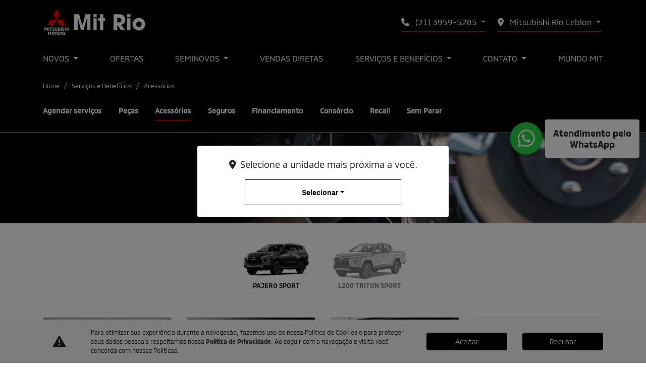

--- FILE ---
content_type: text/html; charset=utf-8
request_url: https://www.mitrio.com.br/servicos-e-beneficios/acessorios
body_size: 33719
content:
<!DOCTYPE html>
<html lang="pt-br">
    <head>
                <meta charset="utf-8">
        <meta http-equiv="X-UA-Compatible" content="IE=edge">
        <meta name="viewport" content="width=device-width, initial-scale=1">
        <meta name="description" content="">
        <title>Acessórios</title>
        <meta name="apple-mobile-web-app-capable" content="yes">
        <link rel="apple-touch-icon" href="https://dealersites-content.s3.us-east-1.amazonaws.com/mit-hpe/logos/49-mitsubishi.png">
                <link rel="shortcut icon" href="https://dealersites-content.s3.us-east-1.amazonaws.com/mit-hpe/logos/49-mitsubishi.png">

         <!-- preconnect to analytics and aws -->
        <link rel="preconnect" href="https://s3-sa-east-1.amazonaws.com">
        <link rel="preconnect" href="https://www.google-analytics.com">

        <!-- Tags OG -->
        <meta name="robots" content="index, follow">
        <meta name="keywords" content="">
        <meta property="og:locale" content="pt_BR">
        <meta property="og:url" content="https://www.mitrio.com.br/servicos-e-beneficios/acessorios">
        <meta property="og:title" content="Acessórios">
        <meta property="og:site_name" content="Mitsubishi Rio">
        <meta property="og:description" content="">
        <meta property="og:image" content="https://cdn.dealerspace.ai/mit-hpe/logos/og-mit.jpg">
        <meta property="og:image:type" content="image/png">
        <meta property="og:image:width" content="300"/>
        <meta property="og:image:height" content="300"/>
        <meta property="og:type" content="website">
        <meta name="author" content="Mitsubishi Rio">

        <meta name="twitter:card" content="summary"/>
        <meta name="twitter:site" content="https://www.mitrio.com.br/servicos-e-beneficios/acessorios"/>
        <meta name="twitter:title" content="Acessórios"/>
        <meta name="twitter:description" content=""/>
        <meta name="twitter:image" content="https://cdn.dealerspace.ai/mit-hpe/logos/og-mit.jpg"/>
        <!-- Tags OG -->

        <link rel="preconnect" href="https://cdn.dealerspace.ai/old" crossorigin="crossorigin">
        <link rel="preconnect" href="https://api.dealersites.com.br" crossorigin="crossorigin">

        <link rel="canonical" href="https://www.mitrio.com.br/servicos-e-beneficios/acessorios"/>

        <!-- GA -->
        
                <!-- GA -->

        <style type="text/css">body{opacity: 0;}</style>
        

        <link rel="stylesheet" href="/css/templates/template-01.css?id=4a30ae5d3f94ba7bd2e699c8ce1975ae" media="print" id="template-css">
        <script nonce="RTxhhS5fmG1xjpw3by2O4UBIzCUaaGJe">document.getElementById('template-css').addEventListener('load',function(){this.media='all';});</script>

        <link rel="preload" importance="low" href="http://www.mitrio.com.br/fonts/vendor/@fortawesome/fontawesome-free/webfa-regular-400.woff2?3a3398a6ef60fc64eacf45665958342e" as="font" type="font/woff2" crossorigin="anonymous">
<link rel="preload" importance="low" href="http://www.mitrio.com.br/fonts/vendor/@fortawesome/fontawesome-free/webfa-solid-900.woff2?c500da19d776384ba69573ae6fe274e7" as="font" type="font/woff2" crossorigin="anonymous">
<link rel="preload" importance="low" href="http://www.mitrio.com.br/fonts/vendor/@fortawesome/fontawesome-free/webfa-brands-400.woff2?cac68c831145804808381a7032fdc7c2" as="font" type="font/woff2" crossorigin="anonymous">

        
        
                    <style>@font-face{font-family:'OpenSans';font-style:normal;font-weight:400;font-display:swap;src:url(https://fonts.gstatic.com/s/opensans/v17/mem8YaGs126MiZpBA-UFW50bbck.woff2) format('woff2')}@font-face{font-family:'MMC-Medium';font-style:normal;font-display:swap;src:url(https://cdn.dealerspace.ai/dealersites/fontes/mmc/MMC-Medium.otf)}@font-face{font-family:'MMC-Regular';font-style:normal;font-display:swap;src:url(https://cdn.dealerspace.ai/dealersites/fontes/mmc/MMC-Regular.otf)}@font-face{font-family:'MMCOffice-Bold';font-style:bold;font-display:swap;src:url(https://cdn.appdealersites.com.br/mit-hpe/fonts/MMCOFFICE-Bold.ttf)}@font-face{font-family:'MMCOffice-Regular';font-style:normal;font-display:swap;src:url(https://cdn.appdealersites.com.br/mit-hpe/fonts/MMCOFFICE-Regular.ttf)}@font-face{font-family:'MMC-Medium';font-style:normal;font-display:swap;src:url(https://cdn.dealerspace.ai/dealersites/fontes/mmc/MMC-Medium.otf)}body{font-family:'MMCOffice-Regular',sans-serif!important}#main-body{margin-top:144px!important}h1,h2,h3,h4,h5,h6{font-family:'MMCOffice-Bold',sans-serif!important}.font-weight-bold{font-family:'MMCOffice-Bold',sans-serif}.font-opens-regular{font-family:'OpenSans',sans-serif!important;font-weight:400!important}.bg-primary{background-color:#e40f0a!important}.bg-secondary{background-color:#333!important}.bg-info{background-color:#f9f9f9!important}.bg-dark{background-color:#000!important}.bg-gray{background-color:#383838!important}.bg-muted{background-color:#f6f7f8!important}#btn-submit-proposal-stock,#btn-submit-proposal-vdp-offers,.btn-proposal-comparative,.btn-primary{color:#fff!important;background-color:#000!important;border-color:#000!important;border-radius:0!important;font-family:'OpenSans',sans-serif!important;font-weight:700!important;font-size:14px!important;padding:.85rem 1rem!important;text-transform:uppercase!important}.section-internal-description .btn-primary{background-color:transparent!important;border:0;border-radius:0;border-bottom:2px solid #000!important;color:#000!important;font-size:16px!important;padding:.5rem 0 .2rem 0!important;max-width:fit-content;margin-top:0!important}.section-internal-description .btn-primary:hover{background-color:transparent!important;border:0;border-radius:0;border-bottom:2px solid #000!important;color:#000!important;font-size:16px!important}.btn-outline-light{background-color:transparent!important;border:0;border-radius:0;border-bottom:2px solid #fff!important;color:#fff!important;font-size:16px!important;padding:1rem 0 .2rem 0!important}#btn-submit-proposal-stock:hover,#btn-submit-proposal-vdp-offers:hover,.btn-proposal-comparative:hover,.btn-primary:hover{background-color:#ed0000!important;border-color:#ed0000!important}.btn-secondary{color:#fff!important;background-color:#000!important;border-color:#000!important}.btn-secondary:hover{border-color:#000!important;background-color:#000!important}.btn-dark:hover{background-color:#333!important}#btn-collapse-shop-info,.btn-gray{color:#000!important;background-color:transparent!important;border-color:#000!important;box-shadow:unset!important;border-radius:0!important;font-size:15px!important}.btn-gray.active,.btn-gray:hover{background-color:#000!important;color:#fff!important}.btn-outline-primary{color:#333!important;border-color:#333!important}.btn-outline-primary:hover{color:#fff!important;background-color:#333!important;border-color:#333!important}.btn-secondary:focus{box-shadow:0 0 0 .2rem rgba(144,144,144,.5)}a{color:#333!important}.text-primary{color:#e40f0a!important}.text-secondary{color:#333!important}.text-dark{color:#1d1d1d!important}.text-muted{color:#909090!important}#dropdown-showroom{border-radius:0!important;min-width:100%!important}.dropdown-menu-center{left:0%!important}.selector-button-phones{padding-right:16px!important}#dropdown-shops-top,#dropdown-phones-top{background-color:#000!important;border:0;border-radius:0;border-bottom:1px solid #ed0000!important;padding-left:0!important;padding-right:0!important;font-family:'MMCOffice-Regular'!important}#dropdown-shops-top:hover,#dropdown-phones-top:hover{background-color:#000!important}#header-top .shadow{box-shadow:0 .4rem .8rem rgba(0,0,0,.25)!important}#header-top ul.nav{justify-content:space-between!important}#header-top ul.nav li{max-width:fit-content!important}#header-top ul.nav li a:hover,#header-top ul.nav li a.active,#header-top ul.nav li span.nav-link:hover{color:#ed0000!important}#header-top ul.nav li a:hover::after,#header-top ul.nav li span.nav-link:hover::after{transform:rotate(180deg)!important}.dropdown-item{color:#000!important;font-family:'MMCOffice-Regular'!important;font-size:14px!important;text-transform:initial!important}.dropdown-item:hover,.dropdown-item:focus{background-color:transparent!important;color:#000!important;font-family:'MMCOffice-Regular'!important;font-size:14px!important}.dropdown-menu.dropdown-submenus{border-radius:0!important;left:50%!important;transform:translate(-50%,-20px)!important;z-index:-1;padding-top:1.5rem}#caroselvehicleModels .carosel-showroom-item{display:flex;flex-wrap:wrap;padding:1.1rem}#caroselvehicleModels .carosel-showroom-item img{transition:all 200ms ease-in-out}#caroselvehicleModels .carosel-showroom-item img:hover{transform:scale(1.1)}#caroselvehicleModels .carosel-showroom-item .card-body{flex-basis:100;order:1}#caroselvehicleModels .carosel-showroom-item .card-body i{display:none}#caroselvehicleModels .carosel-showroom-item .card-body h3{font-size:16px!important;flex-basis:100%;text-align:center;margin-top:1rem!important}#caroselvehicleModels .carousel-control-prev i::before,#caroselvehicleModels .carousel-control-next i::before{background:#000;padding:.5rem .7rem;border-radius:15rem}#caroselvehicleModels .carousel-control-prev i.fas,#caroselvehicleModels .carousel-control-next i.fas,#caroselvehicleModels .carousel-control-prev i.fas,#caroselvehicleModels .carousel-control-next i.fas{color:#fff!important}#page-home .section-internal-description.section-internal-description_block{background-color:#fff!important;padding-bottom:0!important}section.form .col-lg-9.col-md-11.mx-auto{min-width:100%!important}.custom-radio label{font-size:14px!important}.custom-radio label,section.form .custom-radio input[type="radio"]:checked+label{background-color:transparent!important}select,input{height:45px!important}select,input,textarea,::placeholder{border-color:#afafaf!important;font-size:14px!important}label.custom-control-label.col-form-label-sm{font-size:12px!important}#form-lead-proposal-stock .form-group.group-radio-buttons p,#form-lead-proposal-stock label{color:#fff!important}label[for*="check-declaro-que-li"]{text-decoration:none}.shop-info address{color:#252f38!important;font-family:'OpenSans',sans-serif!important;font-weight:400!important;font-size:14px;margin-bottom:8px!important}.shop-address{margin-bottom:12px!important}.shop-info i{color:#ed0000!important}#btn-vdp-offers-top,.btn-outline-dark,.info-shops-selector .nav-pills .nav-link{color:#000!important;background-color:transparent!important;border:1px solid #000!important;border-radius:0!important;margin-bottom:10px!important;font-family:'OpenSans',sans-serif!important;font-weight:700!important;font-size:14px;padding:.85rem 1rem!important}#btn-vdp-offers-top:hover,.btn-outline-dark:hover,.info-shops-selector .nav-pills .nav-link.active,.info-shops-selector .nav-pills .show>.nav-link{color:#fff!important;background-color:#000!important}.btn.btn-shop{background-color:transparent!important;border:0;border-radius:0;color:#000!important;font-size:14px!important;font-family:'OpenSans',sans-serif!important;font-weight:600!important;padding:0 0 .2rem 0!important;position:relative;max-width:fit-content;padding-left:0!important;text-align:left;text-decoration:underline}.title-shop-times,.title-phones{color:#ed0000!important;font-size:14px!important;font-family:'OpenSans',sans-serif!important;font-weight:700!important;margin-bottom:4px!important}.phone-name{color:#000!important;font-size:14px!important;font-family:'OpenSans',sans-serif!important;font-weight:700!important;margin:4px 0!important;text-transform:initial!important}.shop-hours{margin-top:.5rem!important}.breadcrumb-item+.breadcrumb-item:before{color:#a9a9a9}.card-offer,.card-offer .card-body{border-radius:0!important}.card-offer h3{color:#000!important;line-height:16px!important;font-size:18px!important}.card-subtitle.vehicle-offer-version-name{margin-top:.6rem!important}.card-offer p.font-size-16.font-weight-bold.mb-2.mt-2{color:#252f38!important;font-size:16px!important;font-weight:600!important}.card-offer .text-price-to{color:#ed0000!important;font-size:28px!important}.card-offer .text-price-from{color:#808890!important;font-size:16px!important}.offer-subtitle{font-family:'OpenSans',sans-serif!important;font-weight:400!important}.offer-subdescription{color:#000!important;-webkit-line-clamp:5;-webkit-box-orient:vertical;display:-webkit-box;overflow:hidden;font-family:'OpenSans',sans-serif!important;font-weight:400!important;font-size:14px!important;max-height:250px!important;line-height:21px!important;line-break:after-white-space}.bg-card-offer-footer{background-color:#bfc2c4!important}.items-card-offers-footer .offer-countdown{color:#000!important}.items-card-offers-footer i{color:#000!important}.btn-offer-carousel{background-color:#000!important;border:2px solid #fff!important;border-radius:0!important;color:#fff!important;font-size:14px!important;font-weight:700!important;padding:.785rem .6rem!important;max-width:80%!important;margin:auto!important}.btn-offer-carousel i{display:none!important}.btn-offer-carousel:hover{background-color:#ed0000!important;border-color:#ed0000!important}#text-btn-mob-contact{color:#333!important}.title-description-internal{text-align:center!important;font-size:20px!important}#page-contact .title-description-internal,#page-internal .title-description-internal{text-align:left!important}.body-page-mit-assinatura #page-internal .section-internal-description_mit-assinatura{padding-bottom:0!important}.body-page-mit-itaucard-platinum #page-internal .title-description-internal,.body-page-mit-assinatura #page-internal .title-description-internal{text-align:center!important}#text-mit-assinatura-text-block-1{font-size:12px!important}.selectors .nav-item .active{color:#000!important}.navbar-offers-selector .nav-link{background-color:#707070;border-color:#707070;border-radius:5px;color:#fff;font-weight:bold}.offers-grid{background-color:#e1e1e1!important;color:#000}.section-services .card-footer{display:none!important}.section-services.section-services-block,.section-internal-description_agendar-servicos{background-color:#fff!important}#button-offers{background-color:#333!important}#button-offers .text-dark{color:#fff!important}#btn-open-offers-id{background-color:#e1e1e1!important;color:#000!important}.vehicle-model-characteristics{background-color:#fff!important;color:#000!important}.vehicle-model-characteristics .nav-pills .nav-link{color:#000!important;border-radius:0!important;background-color:transparent!important;border:1px solid #000!important;font-family:'OpenSans',sans-serif!important;font-size:14px!important;font-weight:700!important;padding:.5rem 1rem!important;text-transform:uppercase!important}.vehicle-model-characteristics .nav-pills .nav-link.active,.nav-pills .show>.nav-link{background-color:#ed0000!important;border-color:#ed0000!important;color:#fff!important}#tabVehicleModelContent .char-col-content{order:1!important}#tabVehicleModelContent .characteristic-text a:hover{color:#e40f0a!important}#tabVehicleModelContent .characteristic-text a,#tabVehicleModelContent .characteristic-text{color:#000!important}.vehicle-model-characteristics .btn-vdp-test-drive{color:#fff!important;background-color:#4a4a4a!important;border-color:#4a4a4a!important}#tabVehicleModelContent .carousel-indicators li{background-color:#000!important}#tabVehicleModelContent .carousel-control{right:0!important}#page-vdp .phone-name{display:inline-block!important;text-align:right;width:100%}#page-vdp .carousel-indicators{bottom:-.1rem!important}#tabVehicleModelContent .next-content-title,#tabVehicleModelContent .next-content-text{color:#000!important}.form-gallery .align-items-lg-end{align-items:center!important}#title-vdp-model{font-size:20px!important;color:#000!important}#subtitle-vdp-model{font-family:'OpenSans',sans-serif!important;font-weight:700!important;font-size:14px!important}#page-vdp .card-form{background-color:#000!important}#btn-submit-proposal-stock,#btn-submit-proposal-vdp-offers,#page-vdp .card-form .btn-primary{border-color:#fff!important}#btn-submit-proposal-stock:hover,#btn-submit-proposal-vdp-offers:hover,#page-vdp .card-form .btn-primary:hover{border-color:#ed0000!important}#page-stock-used .card .card-body .pricede,#page-stock-used .card .card-body .text-primary.font-weight-bold.font-size-20.text-center{text-transform:capitalize!important}#page-stock-used .vehicle-stock-details-title,#page-offer-details .offer-bg-linear-top{background-color:#f6f7f8!important}#page-stock-used .vehicle-stock-details-title{flex-direction:row-reverse!important}#page-stock-used .vehicle-stock-details-title .row.align-items-center{flex-direction:row-reverse}.vehicle-detail-price{text-transform:capitalize!important}.vehicle-detail-price.text-gray.font-weight-bold.font-size-25{color:#ed0000!important}#page-stock-used form .row.justify-content-center:nth-of-type(7) .col-lg.col-md-12,
#page-offer-details form .row.justify-content-center:nth-of-type(7) .col-lg.col-md-12,
#page-vdp form .row.justify-content-center:nth-of-type(7) .col-lg.col-md-12 {min-width:100%!important}#page-stock-used .card-form label a,#page-offer-details .card-form label a,#page-vdp .card-form label a{color:#fff!important;text-decoration:underline!important}#page-stock-used .custom-radio label,#page-offer-details .custom-radio label,#page-vdp .custom-radio label{background-color:transparent!important;border:1px solid transparent!important}#page-stock-used .offer-countdown,#page-offer-details .offer-countdown{color:#000!important}#page-stock-used input[type="radio"]:checked+label,#page-offer-details input[type="radio"]:checked+label,#page-vdp input[type="radio"]:checked+label{background-color:transparent!important;border-color:transparent!important}#form-lead-proposal-vdp-offers .custom-radio label,#form-lead-proposal-vdp .group-radio-buttons .custom-radio label,#form-lead-proposal-stock .group-radio-buttons .custom-radio label{background-color:transparent!important;border:1px solid #ed0000!important;color:#fff!important}#form-lead-proposal-vdp-offers .group-radio-buttons input[type="radio"]:checked+label,#form-lead-proposal-vdp .group-radio-buttons input[type="radio"]:checked+label,#form-lead-proposal-stock .group-radio-buttons input[type="radio"]:checked+label{background-color:#ed0000!important;border:1px solid #ed0000 transparent!important;color:#fff!important}#page-stock-used .text-to-price,#page-offer-details .text-to-price{color:#ed0000!important}#form-lead-modal-proposal-vehicle-stock label,#form-lead-modal-proposal-vehicle-stock .form-group.group-radio-buttons p{color:#000!important}#btn-submit-modal-proposal-vehicle-stock{border-radius:0!important;padding:14px 28px!important}#btn-submit-modal-proposal-vehicle-stock:hover{border-color:#e40f0a!important;background-color:#e40f0a!important}#page-stock-used .offer-bg-linear-bottom,#page-offer-details .offer-bg-linear-bottom{background-color:#3c3c3c!important}#page-vdp .carousel-model-gallery-thumbs i.fas.fa-chevron-left,#page-vdp .carousel-model-gallery-thumbs i.fas.fa-chevron-right{color:#000!important}#page-offer-list .title-content{color:#000!important;margin-bottom:43px!important}#page-offer-list .offer-bg-linear-top{background-color:#bfc2c4!important}.offer-details-subtitle,.offer-details-title{color:#000!important}.model-name-versions-title{color:#000!important;font-size:26px!important;margin-bottom:1rem!important;position:relative}.model-name-versions-title::before{content:"";background-color:#de2326!important;bottom:-10px;height:5px;position:absolute!important;width:68px}.model-name-versions-text{font-size:20px!important;font-family:'OpenSans',sans-serif!important;font-weight:400!important;margin-top:.5rem!important}#versions-info-tab .nav-link.active{background-color:transparent!important}#versions-info-tab .nav-link-version-name{font-size:11px!important;font-family:'OpenSans',sans-serif!important;font-weight:700!important}#versions-info-tab .nav-link .nav-link-version-name{background-color:transparent!important}#versions-info-tab .nav-link.active .nav-link-version-name{background-color:transparent!important;border-bottom:2px solid #de2326!important;max-width:fit-content!important;padding-left:0!important;padding-right:0!important;margin:auto!important}#title-vdp-gallery-pictures,#title-versions-comparative{border-left:solid 5px;padding-left:1rem;padding-right:1rem}#title-model-characteristics{font-size:24px!important;text-align:center!important;text-transform:uppercase!important}#title-vdp-gallery-pictures{color:#333!important;border-color:#e30f0a!important}.bg-card-phones-vdp{color:#fff!important;background-color:#4a4a4a!important}.arrow-popover{border-bottom:12px solid #4a4a4a!important}.bg-card-phones-vdp .btn-phone{color:#fff!important}#more i,#less i{color:#e30f0a!important}.btn-whatsapp p{color:#333!important}.custom-control-input:checked ~ .custom-control-label::before {color:#fff!important;border-color:#e30f0a!important;background-color:#e30f0a!important}.promotion-header{background-color:#e40f0a!important}.promotion-header p,.promotion-header i{color:#fff!important}.vehicle-stock-details-related .card .card-body .text-primary.font-weight-bold.font-size-20.text-center,.card-stock .card-body .text-primary.font-weight-bold.font-size-20.text-center{margin-bottom:0!important}.vehicle-stock-details-related .card .card-footer .border,.stock-content .card .card-footer .border{border:none!important;text-align:center}.vehicle-stock-details-related .card .card-footer .border span,.stock-content .card .card-footer .border span{color:#000!important}.vehicle-stock-details-related .card .card-footer .btn,.card-stock .card .card-footer .btn,.stock-content .btn-seller-contact{font-size:12px!important}#page-stock-used .card-form,.offer-datails .card-form{background-color:#000!important}.vehicle-stock-details-content .card-form h3,.offer-details-form-title{font-size:1.25rem!important;text-align:left!important;margin-bottom:1.25rem!important;text-transform:uppercase!important}.dropdown-item.active,.dropdown-item:active{color:#000!important;background-color:#fff!important}.body-page-mitsim .buttons-breadcrumb{display:none!important}.mitsim-h1-header .h1-title{font-size:32px;color:#000!important}.mitsim-content{background-color:#f3f3f3}.mitsim-content .content-block{padding:4rem}.mitsim-content .content-block .content-title{color:#000!important;font-size:24px!important}.mitsim-content .content-block .content-text{color:#5a646e;line-height:24px;font-family:'MMC-Regular'!important}.mitsim-como-comprar .card{box-shadow:none!important;border:0!important;border-radius:0!important;align-items:center!important}.mitsim-como-comprar .row .card:not(:last-child)::after {content:"";display:inline-block;background-image:url(https://cdn.dealerspace.ai/old/mitsubishi/4eLaoC7vpg5qU8H9LcvzdcC344UJ9Jw1vfC4LgHj.png)!important;width:35px;height:13px;background-repeat:no-repeat;margin-left:10px;transform:rotate(225deg)}.mitsim-como-comprar .card-header{background-color:#e1e1e1;padding:2rem;text-align:center;border:0!important;border-radius:0!important;min-height:160px}.mitsim-como-comprar .card-header p{color:#333;font-family:'MMC-Regular'!important}#page-contact .breadcrumb-nav,#page-internal .breadcrumb-nav{border-top:1px solid #f5f5f5!important;background-color:#000!important}.breadcrumb-nav .breadcrumb-link{font-size:12px!important}#page-contact .buttons-breadcrumb,#page-internal .buttons-breadcrumb{border-bottom:1px solid #f5f5f5!important;background-color:#000!important}.buttons-breadcrumb li.nav-item{margin-right:1.6rem!important}.buttons-breadcrumb .nav-link{background-color:#000!important;border-bottom:1px solid #000!important;border-radius:0!important;color:#fff!important;font-size:14px!important;font-family:'MMC-Medium'!important;padding-left:0!important;padding-right:0!important}.buttons-breadcrumb .active{background-color:#000!important;border-color:#ed0000!important;color:#fff!important}.alert-info{color:#9e9e9e!important;background-color:transparent!important;border-color:#444!important}.section-nav-models-options .nav-tabs .nav-link.active,.nav-tabs .nav-item.show .nav-link{opacity:1}.section-nav-models-options .nav-tabs .nav-link:hover,.nav-tabs .nav-link:focus{opacity:1}.section-nav-models-options .nav-tabs .nav-item{margin-bottom:-1px;opacity:.6}.page-item.active .page-link{z-index:3;color:#fff;background-color:#333;border-color:#333}.section-services-conheca-as-vantagens-para-pessoa-juridica-e-pessoa-fisicauridica-e-pessoa-fisica .section-services.section-services-block{background-color:#fff!important;padding-top:.5rem!important}.section-services-content{background-color:#fff!important}#service-tab{justify-content:space-between!important;border:0!important}#service-tab li{flex:1!important;padding-left:0!important;padding-right:0!important}#service-tab .nav-link{padding-top:1.7rem!important;padding-bottom:1rem!important;padding-left:.3rem;padding-right:.3rem}#service-tab .nav-link h3{border-bottom:3px solid #000!important;color:#000!important;font-size:16px!important;font-family:'OpenSans',sans-serif!important;font-weight:700!important;text-transform:uppercase!important;opacity:.5}#service-tab .nav-link.active h3{color:#ed0000!important;border-color:#ed0000!important;opacity:1}#service-tab-content .card{flex-direction:row-reverse!important}#service-tab-content .card .card-body{flex:2!important}#service-tab-content .card .card-content{height:100%;display:flex;align-items:center;color:#000!important;padding:1rem!important}.section-services.section-services-vantagens-para-sua-empresa{background-color:#000!important;padding-top:24px!important;padding-bottom:32px!important}.section-services.section-services-vantagens-para-sua-empresa .title-content{color:#fff!important}.section-services.section-services-vantagens-para-sua-empresa .section-services-col-content.col-lg-4 .card{background-color:#000!important;border:2px solid #fff!important;color:#fff!important}.section-services-conheca-as-vantagens-para-pessoa-juridica-e-pessoa-fisicauridica-e-pessoa-fisica{background-color:#fff!important}.section-services.section-services-vantagens-para-sua-empresa .section-services-col-content.col-lg-4 .card .card-body{background-color:#000!important;color:#fff}.body-page-mit-assinatura .section-internal-description.section{padding-top:42px!important;padding-bottom:42px!important}.body-page-mit-assinatura .section-internal-description.section-internal-description_block{padding-top:48px!important;padding-bottom:48px!important}#page-home .subtitle-text-internal p:last-child{margin-bottom:0!important}.section-internal-description_mit-assinatura{background-color:#fff!important;padding-bottom:0!important;padding-top:40px!important}#page-internal .offer-grid-category{background-color:#f9f9f9!important}#page-internal .title-content.title-offers-grid{color:#000!important;font-size:24px!important;margin-bottom:32px!important}#page-contact .shop-info{background-color:#fff!important}.body-page-consorcio .section-services-col-content .card,.body-page-mit-itaucard-platinum .section-services-col-content .card{background-color:#fff!important;border:1px solid #000!important;border-radius:0!important}.body-page-consorcio .section-services-col-content .card .card-header,.body-page-consorcio .section-services-col-content .card .card-body,.body-page-mit-itaucard-platinum .section-services-col-content .card .card-header,.body-page-mit-itaucard-platinum .section-services-col-content .card .card-body{background-color:#fff!important}.body-page-mit-itaucard-platinum .section-services-col-content .card.card-services img{max-width:40%!important}.body-page-consorcio .section-services-col-content .card.card-services p,.body-page-mit-itaucard-platinum .section-services-col-content .card.card-services p{font-family:'OpenSans',sans-serif!important;font-weight:400!important;font-size:14px!important}#page-internal .section-internal-description,#page-contact .section-internal-description{background-color:#fff!important;padding-top:2.7rem!important;padding-bottom:2.7rem!important}#page-internal .section-internal-description .title-description-internal,#page-contact .section-internal-description .title-description-internal{font-size:28px!important}.body-page-sobre .card_about{border-left:12px solid #ed0000!important}.btn-menu-collapse-opt{background-color:#000!important;color:#fff!important;font-size:16px!important;font-family:'MMC-Regular'!important;text-transform:uppercase!important}#collapse-menu-list .card{border:0!important}#collapse-menu-list a.nav-link{font-size:14px!important;font-family:'MMC-Regular'!important;text-transform:initial!important}.section-description.description-model{background-color:#000!important;color:#fff!important}#description-model-vdp-title,#description-model-vdp-subtitle{color:#fff!important}.ds-selo-repasse-offer{margin-right:10px;margin-top:10px;position:absolute;right:0;top:0}.ds-selo-repasse-offer img{height:25px!important;margin-top:55px;position:relative}#tabVehicleModelContent .characteristic-text{margin-bottom:14%}.card-img-comparative{max-height:370px;min-height:194px}.card-body.card-body-features{min-height:184px!important;max-height:400px!important}.offers-carousel .all-offers-button-row a:hover{border-color:#ed0000!important;color:#ed0000!important}.color-choose label[for*="-ffffff"] span{background-color:#ccc!important}@media (max-width:1200px){.nav-pills .nav-link{font-size:11px!important}.section-services .card .card-body .card-content p{font-size:14px!important}}@media (max-width:980px){.showroom-home h3{font-size:15px!important}.img-card-showroom{min-height:78px!important}}@media (min-width:992px ){#page-home .section-internal-description.section-internal-description_block .row.mb-0 .col-lg-6.col-12.order-lg-12,#page-home .section-internal-description.section-internal-description_block .row.mb-0 .col-lg-6.col-12.order-lg-1{flex:0 0 25%!important;max-width:25%!important}#page-home .section-internal-description.section-internal-description_block .row.mb-0 .col-lg-6.col-12.order-lg-12{padding:2.2rem!important}#page-home .section-internal-description.section-internal-description_block .row.mb-0 .col-lg-6.col-12.order-lg-1{padding-right:2.3rem!important}#page-stock-used .col-lg-8.col-md-12,#page-offer-details .col-xl-8.col-lg-7.col-md-12.d-flex.flex-column.text-break.z-index-100.px-0{order:1!important}.section-services.section-services-vantagens-para-sua-empresa .section-services-col-content.col-lg-4{max-width:24%!important}#page-vdp .vehicle-model-characteristics .carousel-indicators{left:50%!important}#page-vdp .next-content{left:auto!important;right:0!important}#page-home .section-internal-description.section-internal-description_block .row.mb-0{margin-bottom:104px!important}}@media (max-width:991px){#accordion-menu-list .nav.nav-list{flex-direction:column!important}.btn-contact-mobile,.btn-menu-mobile{color:#fff!important}#btn-vdp-test-drive-top{margin-bottom:.6rem!important}#title-vdp-model{font-size:24px!important;text-align:left!important}#subtitle-vdp-model{text-align:left!important;margin-bottom:.3rem!important}#title-model-characteristics{text-align:left!important}#page-vdp .carousel-indicators{max-width:80%!important}#main-body{margin-top:106px!important}.showroom-carousel .title-text,.title-offers{font-size:22px!important}.showroom-carousel .model-title-content{justify-content:center!important}.showroom-carousel .carosel-showroom-item{display:flex!important;flex-direction:column-reverse!important;justify-content:center!important}.model-title-content h3{font-size:16px!important}.model-title-content i{display:none!important}#page-offer-details .offer-countdown{color:#fff!important}#page-offer-details .offer-datails>.container>.row{margin-left:0!important;margin-right:0!important}.logo-footer{display:inline-block!important;margin:auto!important}.mitsim-content .content-title{text-align:center}.mitsim-content .content-block{padding:2rem .5rem!important}.mitsim-como-comprar .card{flex-direction:column!important;margin-bottom:2rem}.mitsim-como-comprar .row .card:not(:last-child)::after {transform:rotate(-45deg);margin-left:0!important;margin-top:1rem}#page-home .section-internal-description .btn-primary{margin-bottom:28px!important}#page-internal #accordion .text-light{border:1px solid #000!important;color:#000!important;margin-bottom:.5rem!important;padding:.6rem!important}#page-internal #accordion i{color:#ed0000!important}#page-internal #accordion button[aria-expanded="false"]{color:#ed0000!important}#page-internal #accordion .card-content{border:0!important}#page-internal .section-internal-description,#page-contact .section-internal-description{padding-top:24px!important;padding-bottom:24px!important}#page-internal .section-internal-description .title-description-internal,#page-contact .section-internal-description .title-description-internal{font-size:24px!important}}.vehicle-model-banner-description img{width:100%}@media (max-width:991px){#page-vdp .carousel-indicators{max-width:80%!important;margin-left:auto!important;margin-bottom:12px!important}#header-top-navbar-01{padding:16px 8px!important}}@media (min-width:992px){#header-top-navbar-01{padding:16px 8px 8px!important}}#page-stock-used p.col-form-label-sm{color:#fff!important}#page-stock-used .card-form .col-lg.col-md-12,#page-stock-used .modal-content .col-lg.col-md-12{min-width:100%}#page-stock-used .modal-content .btn.btn-block{font-size:14px!important}#page-stock-used .modal-content label[for*="check-declaro"] a,#modal-accessories .modal-content .modal-body label[for*="check-declaro"] a{text-decoration:none;color:#ed0000!important}#page-stock-used .modal-content label[for*="check-declaro"] a:hover,#modal-accessories .modal-content .modal-body label[for*="check-declaro"] a:hover{text-decoration:underline}#modal-accessories .modal-content{background-color:#fff!important;color:#000!important}#modal-accessories .modal-content .modal-body label,#modal-accessories .modal-content .modal-body p.col-form-label-sm{color:#000!important}.group-radio-buttons .custom-radio input[type="radio"]+label{background-color:transparent!important;color:#000!important;border:solid 1px #000!important}.body-page-mitsim .group-radio-buttons .custom-radio input[type="radio"]:checked+label{background-color:#e40f0a!important;color:#fff!important;border-color:#e40f0a!important}#page-stock-used .modal-content p.col-form-label-sm{color:#000!important}#page-stock-used .modal-body .group-radio-buttons .custom-radio label{border-color:#000!important;color:#000!important}#form-lead-modal-proposal-vehicle-stock label,#form-lead-modal-proposal-vehicle-stock .form-group.group-radio-buttons p{color:#000!important}#form-lead-modal-proposal-vehicle-stock .group-radio-buttons .custom-radio label{background-color:transparent!important;border:1px solid #000!important;color:#000!important}#form-lead-modal-proposal-vehicle-stock .group-radio-buttons input[type="radio"]:checked+label{background-color:#e40f0a!important;border:1px solid #e40f0a!important;color:#fff!important}</style>
        
        
        <script nonce="RTxhhS5fmG1xjpw3by2O4UBIzCUaaGJe">const urlApi='https://api.dealerspace.ai';const urlLeadsLoggerApi='https://api.dealerspace.ai/api/leads-logger';const _search='';</script>


        
        <script nonce="RTxhhS5fmG1xjpw3by2O4UBIzCUaaGJe" type="application/ld+json">
            {"@context":"http://schema.org","@type":"AutomotiveBusiness","@id":null,"url":"http://www.mitrio.com.br/servicos-e-beneficios/acessorios","name":"Acessórios","description":"Encontre todos os modelos da linha Mitsubishi","image":["https://cdn.dealerspace.ai/rio/mit-rio/logos/logomitrio.png"],"address":{"@type":"PostalAddress","addressCountry":"Brazil","streetAddress":"Avenida Bartolomeu Mitre","postalCode":"22431-004"},"telephone":"(21) 2103-2333","sameAs":["https://www.facebook.com/MitRioMitsubishi/","https://www.instagram.com/mitriomitsubishi/"],"priceRange":"Não disponível"}
        </script>

        
                    
<meta name="google-site-verification" content="dspqvEMr3WjYrZWrMH00gaOIUa9iH5zNoAZm21-oryg"/>
<!-- Google Tag Manager -->
<script nonce="RTxhhS5fmG1xjpw3by2O4UBIzCUaaGJe">(function(w,d,s,l,i){w[l]=w[l]||[];w[l].push({'gtm.start':new Date().getTime(),event:'gtm.js'});var f=d.getElementsByTagName(s)[0],j=d.createElement(s),dl=l!='dataLayer'?'&l='+l:'';j.async=true;j.src='https://www.googletagmanager.com/gtm.js?id='+i+dl;f.parentNode.insertBefore(j,f);})(window,document,'script','dataLayer','GTM-PFSWJ3V');</script>
<!-- End Google Tag Manager -->
<!-- Google Tag Manager -->
<script nonce="RTxhhS5fmG1xjpw3by2O4UBIzCUaaGJe">(function(w,d,s,l,i){w[l]=w[l]||[];w[l].push({'gtm.start':new Date().getTime(),event:'gtm.js'});var f=d.getElementsByTagName(s)[0],j=d.createElement(s),dl=l!='dataLayer'?'&l='+l:'';j.async=true;j.src='https://www.googletagmanager.com/gtm.js?id='+i+dl;f.parentNode.insertBefore(j,f);})(window,document,'script','dataLayer','GTM-T73QCDF2');</script>
<!-- End Google Tag Manager -->
<!-- Google Tag Manager -->
<script nonce="RTxhhS5fmG1xjpw3by2O4UBIzCUaaGJe">(function(w,d,s,l,i){w[l]=w[l]||[];w[l].push({'gtm.start':new Date().getTime(),event:'gtm.js'});var f=d.getElementsByTagName(s)[0],j=d.createElement(s),dl=l!='dataLayer'?'&l='+l:'';j.async=true;j.src='https://www.googletagmanager.com/gtm.js?id='+i+dl;f.parentNode.insertBefore(j,f);})(window,document,'script','dataLayer','GTM-5FVR8QPK');</script>
<!-- End Google Tag Manager -->
<meta name="google-site-verification" content="4vxEz6CHvZDNuS6HQZocmpL6GmrHMxJ5DHa5e9jEhXE"/>
        
        <style>{}</style>

        <!-- Swiper CSS -->
        <link rel="stylesheet" href="https://cdn.jsdelivr.net/npm/swiper@11/swiper-bundle.min.css"/>


    
<script nonce="RTxhhS5fmG1xjpw3by2O4UBIzCUaaGJe">(function(){var observer=new MutationObserver(function(mutations){mutations.forEach(function(mutation){mutation.addedNodes.forEach(function(node){if(node.nodeType===1&&node.nonce===undefined&&(node.tagName==='SCRIPT'||node.tagName==='LINK')){node.setAttribute('nonce','RTxhhS5fmG1xjpw3by2O4UBIzCUaaGJe');}});});});observer.observe(document.documentElement,{childList:true,subtree:true});})();</script>
</head>

    <body class="d-flex flex-column body-page-acessorios">
                
                    
<script nonce="RTxhhS5fmG1xjpw3by2O4UBIzCUaaGJe" type="text/javascript" src="https://phonetrack-static.s3.sa-east-1.amazonaws.com/20371daa1dcc7045675cf3c09dc71d6e.js" id="script-pht-phone" data-cookiedays="5"></script>
<!-- Google Tag Manager (noscript) -->
<noscript><iframe src="https://www.googletagmanager.com/ns.html?id=GTM-PFSWJ3V" height="0" width="0" style="display:none;visibility:hidden"></iframe></noscript>
<!-- End Google Tag Manager (noscript) -->
<!-- Google Tag Manager (noscript) -->
<noscript><iframe src="https://www.googletagmanager.com/ns.html?id=GTM-T73QCDF2" height="0" width="0" style="display:none;visibility:hidden"></iframe></noscript>
<!-- End Google Tag Manager (noscript) -->
<!-- Google Tag Manager (noscript) -->
<noscript><iframe src="https://www.googletagmanager.com/ns.html?id=GTM-5FVR8QPK" height="0" width="0" style="display:none;visibility:hidden"></iframe></noscript>
<!-- End Google Tag Manager (noscript) -->
        
        <header id="header-top" class="header-top fixed-top bg_secondary" style="z-index: 1040;">
    
        

    
    <nav id="header-top-navbar-01" class="navbar navbar-one navbar-expand-lg py-md-2 px-lg-3 px-2 bg-dark">
    <div class="container ">
        <button class="btn-menu-mobile navbar-toggler px-1 d-flex d-lg-none flex-column justify-content-center align-items-center font-size-10 d-flex text-dark line-height-12" type="button" data-toggle="collapse" data-target="#collapse-menu-list" aria-controls="collapse-menu-list" aria-expanded="false" aria-label="Menu" style="width: 50px">
            <i class="fas fa-bars font-size-18 py-1"></i> MENU
        </button>

        
                    <!--Site Logo (primary logo)-->
            <div class="logo-header" style="height: 56px;">
                <a href="https://www.mitrio.com.br" class="top-link-logo-website my-1 mr-auto" id="header-top-link-logo-website" aria-label="Mitsubishi Rio">
        <img class="image top-logo-website " data-src="https://cdn.dealerspace.ai/rio/mit-rio/logos/logomitrio.png" src="" alt="Mitsubishi Rio" title="Mitsubishi Rio" height="56" width="" id="header-top-logo-website"/>
    </a>
            </div>
            <!--END Site Logo-->
        
        <!--Button contacts mobile-->
                <!--END Button contacts mobile-->

                
                

        <!--Site citroen menu-->
                <!--END Site citroen menu-->

        
        
        <div class="shop-phones-container ml-auto d-none d-lg-flex align-items-center">

            
                        

            <!--Site phones selector-->
                        <div class="selector-button-phones dropdown ">
        <button id="dropdown-phones-top" class="btn dropdown-toggle mx-1 btn-dark" type="button" data-toggle="dropdown" aria-haspopup="true" aria-expanded="false">
    <i class="fa-solid fa-phone mr-2"></i> (21) 2103-2333
</button>
        <div class="dropdown-menu dropdown-menu-right" aria-labelledby="dropdown-phones-top">
                                            
                <a href="tel:+552121032333" class="dropdown-item  " id="drop-item-phone-top-id-7055-contato-shop-3611" aria-label="Contato" data-channel="phone" data-wpp="2121032333" data-talkbot="0">
        <p class="mb-0"><i class="fa-solid fa-phone mr-2"></i><strong>Contato</strong> (21) 2103-2333</p>
    </a>
                                            
                <a href="https://wa.me/21966960742" class="dropdown-item  " id="drop-item-whatsapp-top-id-16474-whatsapp-shop-3611" aria-label="Whatsapp" data-channel="whatsapp" data-wpp="21966960742" data-talkbot="0" target="_blank" rel="noopener">
        <p class="mb-0"><i class="fab fa-whatsapp mr-2"></i><strong>Whatsapp</strong> (21) 96696-0742</p>
    </a>
                                            
                <a href="https://wa.me/21991871754" class="dropdown-item  " id="drop-item-whatsapp-top-id-7056-whatsapp-shop-3611" aria-label="Whatsapp" data-channel="whatsapp" data-wpp="21991871754" data-talkbot="0" target="_blank" rel="noopener">
        <p class="mb-0"><i class="fab fa-whatsapp mr-2"></i><strong>Whatsapp</strong> (21) 99187-1754</p>
    </a>
                    </div>
    </div>
            <!--END Site phones selector-->

                        <!--Site shops selector-->
            <div class="selector-button-shops dropdown ">
        <button id="dropdown-shops-top" class="btn dropdown-toggle mx-1 btn-dark" type="button" data-toggle="dropdown" aria-haspopup="true" aria-expanded="false">
    <i class="fas fa-map-marker-alt mr-2"></i> Mitsubishi Rio Leblon
</button>
        <div class="dropdown-menu dropdown-menu-scroll dropdown-menu-right" aria-labelledby="dropdown-shops-top">
                                                <a href="https://www.mitrio.com.br/mitsubishi-leblon/servicos-e-beneficios/acessorios" class="dropdown-item " id="drop-item-shop-top-id-3611" aria-label="Mitsubishi Rio Leblon" data-id="3611" data-shop-name=mitsubishi-leblon data-shop-id=3611>
        Mitsubishi Rio Leblon
    </a>
                                    <a href="https://www.mitrio.com.br/mitsubishi-centro/servicos-e-beneficios/acessorios" class="dropdown-item " id="drop-item-shop-top-id-3612" aria-label="Mitsubishi Rio Centro" data-id="3612" data-shop-name=mitsubishi-centro data-shop-id=3612>
        Mitsubishi Rio Centro
    </a>
                                    </div>
    </div>


<style>
    .dropdown-menu-scroll {
        max-height: 45vh;
        overflow-y: auto;
    }
</style>
            <!--END Site shops selector-->
            
            
                        


            
            
                    </div>
        

        
        
            </div>
</nav>



<nav class="navbar-menu-desk d-none d-md-none d-lg-block py-0 shadow-sm navbar-dark bg-dark pt-3" id="header-top-navbar-menu">
    <div class="container">
        <ul class="nav nav-pills nav-fill mx-auto">
                                                                                                                                                                                                                                                        <li class="nav-item dropdown">
                                                                                                <span id="header-top-navbar-dropdown-novos" class="nav-link nav-link-menu dropdown-toggle text-light text-center text-uppercase font-size-16 px-md-0 pb-4 " role="button" data-toggle="dropdown" aria-haspopup="true" aria-expanded="true">
                                        Novos
                                    </span>
                                    <div id="dropdown-showroom" class="dropdown-showroom-novos showroom dropdown-menu dropdown-menu-center dropdown-menu-top shadow">
                                        <div class="container">
                                                                                        <section class="drowpdown-showroom py-5" id="dropdown-showroom-id">
        <div class="row row-cols-4 row-cols-md-6">
                            <div class="col mb-2 px-1 col-model-808">
                    <div class="card card h-100 bg-transparent border-0 ">
                        <div class="card-header bg-transparent p-0 border-0 text-center">
                <a href="https://www.mitrio.com.br/novos/mitsubishi-pajero-sport">
                                <img class="image img-card-showroom-menu card-img-top" data-src="https://storage.googleapis.com/dealersites-content/dealersites/vehicles/models/mitsubishi/foto_model_890_808.webp" src="" alt="Pajero Sport" title="Pajero Sport" id="drowpdown-card-showroom-vehicle-808"/>
                            </a>
                                <a href="https://www.mitrio.com.br/novos/mitsubishi-pajero-sport" class="btn-link stretched-link font-weight-bold font-size-16 mb-2 text-decoration-none stretched-link text-uppercase" id="drowpdown-showroom-btn-vdp-vehicle-808">
        Pajero Sport
    </a> 
            </div>
        
                
            
    
</div>                </div>
                            <div class="col mb-2 px-1 col-model-1854">
                    <div class="card card h-100 bg-transparent border-0 ">
                        <div class="card-header bg-transparent p-0 border-0 text-center">
                <a href="https://www.mitrio.com.br/novos/mitsubishi-novo-outlander">
                                <img class="image img-card-showroom-menu card-img-top" data-src="https://storage.googleapis.com/dealersites-content/dealersites/vehicles/models/mitsubishi/foto_model_890_1854.webp" src="" alt="Outlander" title="Outlander" id="drowpdown-card-showroom-vehicle-1854"/>
                            </a>
                                <a href="https://www.mitrio.com.br/novos/mitsubishi-novo-outlander" class="btn-link stretched-link font-weight-bold font-size-16 mb-2 text-decoration-none stretched-link text-uppercase" id="drowpdown-showroom-btn-vdp-vehicle-1854">
        Outlander
    </a> 
            </div>
        
                
            
    
</div>                </div>
                            <div class="col mb-2 px-1 col-model-1975">
                    <div class="card card h-100 bg-transparent border-0 ">
                        <div class="card-header bg-transparent p-0 border-0 text-center">
                <a href="https://www.mitrio.com.br/novos/mitsubishi-eclipse-cross-tarmac">
                                <img class="image img-card-showroom-menu card-img-top" data-src="https://dealersites-content.s3.us-east-1.amazonaws.com/dealersites/vehicles/models/mitsubishi/foto_model_890_1975.webp" src="" alt="Eclipse Cross Tarmac" title="Eclipse Cross Tarmac" id="drowpdown-card-showroom-vehicle-1975"/>
                            </a>
                                <a href="https://www.mitrio.com.br/novos/mitsubishi-eclipse-cross-tarmac" class="btn-link stretched-link font-weight-bold font-size-16 mb-2 text-decoration-none stretched-link text-uppercase" id="drowpdown-showroom-btn-vdp-vehicle-1975">
        Eclipse Cross Tarmac
    </a> 
            </div>
        
                
            
    
</div>                </div>
                            <div class="col mb-2 px-1 col-model-1096">
                    <div class="card card h-100 bg-transparent border-0 ">
                        <div class="card-header bg-transparent p-0 border-0 text-center">
                <a href="https://www.mitrio.com.br/novos/mitsubishi-eclipse-cross">
                                <img class="image img-card-showroom-menu card-img-top" data-src="https://storage.googleapis.com/dealersites-content/dealersites/vehicles/models/mitsubishi/foto_model_890_1096.webp" src="" alt="Eclipse Cross" title="Eclipse Cross" id="drowpdown-card-showroom-vehicle-1096"/>
                            </a>
                                <a href="https://www.mitrio.com.br/novos/mitsubishi-eclipse-cross" class="btn-link stretched-link font-weight-bold font-size-16 mb-2 text-decoration-none stretched-link text-uppercase" id="drowpdown-showroom-btn-vdp-vehicle-1096">
        Eclipse Cross
    </a> 
            </div>
        
                
            
    
</div>                </div>
                            <div class="col mb-2 px-1 col-model-1676">
                    <div class="card card h-100 bg-transparent border-0 ">
                        <div class="card-header bg-transparent p-0 border-0 text-center">
                <a href="https://www.mitrio.com.br/novos/nova-triton">
                                <img class="image img-card-showroom-menu card-img-top" data-src="https://storage.googleapis.com/dealersites-content/dealersites/vehicles/models/mitsubishi/foto_model_890_1676.webp" src="" alt="Nova Triton" title="Nova Triton" id="drowpdown-card-showroom-vehicle-1676"/>
                            </a>
                                <a href="https://www.mitrio.com.br/novos/nova-triton" class="btn-link stretched-link font-weight-bold font-size-16 mb-2 text-decoration-none stretched-link text-uppercase" id="drowpdown-showroom-btn-vdp-vehicle-1676">
        Nova Triton
    </a> 
            </div>
        
                
            
    
</div>                </div>
                            <div class="col mb-2 px-1 col-model-1897">
                    <div class="card card h-100 bg-transparent border-0 ">
                        <div class="card-header bg-transparent p-0 border-0 text-center">
                <a href="https://www.mitrio.com.br/novos/mitsubishi-triton-tarmac">
                                <img class="image img-card-showroom-menu card-img-top" data-src="https://dealersites-content.s3.us-east-1.amazonaws.com/dealersites/vehicles/models/mitsubishi/foto_model_890_1897.webp" src="" alt="Triton Tarmac" title="Triton Tarmac" id="drowpdown-card-showroom-vehicle-1897"/>
                            </a>
                                <a href="https://www.mitrio.com.br/novos/mitsubishi-triton-tarmac" class="btn-link stretched-link font-weight-bold font-size-16 mb-2 text-decoration-none stretched-link text-uppercase" id="drowpdown-showroom-btn-vdp-vehicle-1897">
        Triton Tarmac
    </a> 
            </div>
        
                
            
    
</div>                </div>
                            <div class="col mb-2 px-1 col-model-2183">
                    <div class="card card h-100 bg-transparent border-0 ">
                        <div class="card-header bg-transparent p-0 border-0 text-center">
                <a href="https://www.mitrio.com.br/novos/mitsubishi-triton-savana">
                                <img class="image img-card-showroom-menu card-img-top" data-src="https://dealersites-content.s3.us-east-1.amazonaws.com/dealersites/vehicles/models/mitsubishi/foto_model_890_2183.webp" src="" alt="Triton Savana" title="Triton Savana" id="drowpdown-card-showroom-vehicle-2183"/>
                            </a>
                                <a href="https://www.mitrio.com.br/novos/mitsubishi-triton-savana" class="btn-link stretched-link font-weight-bold font-size-16 mb-2 text-decoration-none stretched-link text-uppercase" id="drowpdown-showroom-btn-vdp-vehicle-2183">
        Triton Savana
    </a> 
            </div>
        
                
            
    
</div>                </div>
                            <div class="col mb-2 px-1 col-model-802">
                    <div class="card card h-100 bg-transparent border-0 ">
                        <div class="card-header bg-transparent p-0 border-0 text-center">
                <a href="https://www.mitrio.com.br/novos/mitsubishi-l200-triton-sport">
                                <img class="image img-card-showroom-menu card-img-top" data-src="https://storage.googleapis.com/dealersites-content/dealersites/vehicles/models/mitsubishi/foto_model_890_802.webp" src="" alt="L200 Triton Sport" title="L200 Triton Sport" id="drowpdown-card-showroom-vehicle-802"/>
                            </a>
                                <a href="https://www.mitrio.com.br/novos/mitsubishi-l200-triton-sport" class="btn-link stretched-link font-weight-bold font-size-16 mb-2 text-decoration-none stretched-link text-uppercase" id="drowpdown-showroom-btn-vdp-vehicle-802">
        L200 Triton Sport
    </a> 
            </div>
        
                
            
    
</div>                </div>
                            <div class="col mb-2 px-1 col-model-1460">
                    <div class="card card h-100 bg-transparent border-0 ">
                        <div class="card-header bg-transparent p-0 border-0 text-center">
                <a href="https://www.mitrio.com.br/novos/mitsubishi-l200-triton-sport-gls-plus">
                                <img class="image img-card-showroom-menu card-img-top" data-src="https://storage.googleapis.com/dealersites-content/dealersites/vehicles/models/mitsubishi/foto_model_890_1460.webp" src="" alt="L200 Triton Sport GLS Plus" title="L200 Triton Sport GLS Plus" id="drowpdown-card-showroom-vehicle-1460"/>
                            </a>
                                <a href="https://www.mitrio.com.br/novos/mitsubishi-l200-triton-sport-gls-plus" class="btn-link stretched-link font-weight-bold font-size-16 mb-2 text-decoration-none stretched-link text-uppercase" id="drowpdown-showroom-btn-vdp-vehicle-1460">
        L200 Triton Sport GLS Plus
    </a> 
            </div>
        
                
            
    
</div>                </div>
                    </div>
    </section>
                                        </div>
                                    </div>
                                                                                    </li>
                                                                                                                                                                                                <li class="nav-item dropdown">
                                                                                                <a href="https://www.mitrio.com.br/ofertas" class="nav-link nav-link-menu text-light text-center text-uppercase font-size-16 px-md-0 pb-4" id="header-top-navbar-menu-link-24488">
        Ofertas
    </a>
                                
                                                    </li>
                                                                                                                                                                                                                            <li class="nav-item dropdown">
                            <span id="header-top-navbar-menu-link-24490" class="nav-link nav-link-menu dropdown-toggle text-light text-center text-uppercase font-size-16 px-md-0 pb-4 " data-toggle="dropdown" aria-haspopup="true" aria-expanded="false" role="button">
                                Seminovos
                            </span>
                            <div class="dropdown-menu dropdown-submenus dropdown-menu-top mx-auto" aria-labelledby="header-top-navbar-menu-link-24490">
                                                                                                            <a href="https://www.mitrio.com.br/seminovos/estoque" class="dropdown-item mx-auto" id="header-top-navbar-submenu-link-24491" aria-label="Estoque de seminovos">
        Estoque de seminovos
    </a>
                                                                                                                                                <a href="https://www.mitrio.com.br/seminovos/mitsim" class="dropdown-item mx-auto" id="header-top-navbar-submenu-link-24492" aria-label="MitSim">
        MitSim
    </a>
                                                                                                </div>
                        </li>
                                                                                                                                        <li class="nav-item ">
                                                                                                <a href="https://www.mitrio.com.br/vendas-diretas" class="nav-link nav-link-menu text-light text-center text-uppercase font-size-16 px-md-0 pb-4" id="header-top-navbar-menu-link-24493">
        Vendas diretas
    </a>
                                
                                                    </li>
                                                                                                                                        <li class="nav-item dropdown">
                            <span id="header-top-navbar-menu-link-24495" class="nav-link nav-link-menu dropdown-toggle text-light text-center text-uppercase font-size-16 px-md-0 pb-4 " data-toggle="dropdown" aria-haspopup="true" aria-expanded="false" role="button">
                                Serviços e Benefícios
                            </span>
                            <div class="dropdown-menu dropdown-submenus dropdown-menu-top mx-auto" aria-labelledby="header-top-navbar-menu-link-24495">
                                                                                                            <a href="https://www.mitrio.com.br/servicos-e-beneficios/agendar-servicos" class="dropdown-item mx-auto" id="header-top-navbar-submenu-link-24496" aria-label="Agendar serviços">
        Agendar serviços
    </a>
                                                                                                                                                <a href="https://www.mitrio.com.br/servicos-e-beneficios/pecas" class="dropdown-item mx-auto" id="header-top-navbar-submenu-link-24497" aria-label="Peças">
        Peças
    </a>
                                                                                                                                                <a href="https://www.mitrio.com.br/servicos-e-beneficios/acessorios" class="dropdown-item mx-auto" id="header-top-navbar-submenu-link-24498" aria-label="Acessórios">
        Acessórios
    </a>
                                                                                                                                                <a href="https://www.mitrio.com.br/servicos-e-beneficios/seguros" class="dropdown-item mx-auto" id="header-top-navbar-submenu-link-24499" aria-label="Seguros">
        Seguros
    </a>
                                                                                                                                                <a href="https://www.mitrio.com.br/servicos-e-beneficios/financiamento" class="dropdown-item mx-auto" id="header-top-navbar-submenu-link-24500" aria-label="Financiamento">
        Financiamento
    </a>
                                                                                                                                                <a href="https://www.mitrio.com.br/servicos-e-beneficios/consorcio" class="dropdown-item mx-auto" id="header-top-navbar-submenu-link-24501" aria-label="Consórcio">
        Consórcio
    </a>
                                                                                                                                                <a href="https://www.mitrio.com.br/servicos-e-beneficios/recall" class="dropdown-item mx-auto" id="header-top-navbar-submenu-link-24502" aria-label="Recall">
        Recall
    </a>
                                                                                                                                                <a href="https://www.mitrio.com.br/servicos-e-beneficios/sem-parar" class="dropdown-item mx-auto" id="header-top-navbar-submenu-link-24503" aria-label="Sem Parar">
        Sem Parar
    </a>
                                                                                                </div>
                        </li>
                                                                                                                                        <li class="nav-item dropdown">
                            <span id="header-top-navbar-menu-link-24505" class="nav-link nav-link-menu dropdown-toggle text-light text-center text-uppercase font-size-16 px-md-0 pb-4 " data-toggle="dropdown" aria-haspopup="true" aria-expanded="false" role="button">
                                Contato
                            </span>
                            <div class="dropdown-menu dropdown-submenus dropdown-menu-top mx-auto" aria-labelledby="header-top-navbar-menu-link-24505">
                                                                                                            <a href="https://www.mitrio.com.br/contato/fale-conosco" class="dropdown-item mx-auto" id="header-top-navbar-submenu-link-24506" aria-label="Fale conosco">
        Fale conosco
    </a>
                                                                                                                                                <a href="https://www.mitrio.com.br/contato/sobre" class="dropdown-item mx-auto" id="header-top-navbar-submenu-link-24507" aria-label="Sobre">
        Sobre
    </a>
                                                                                                                                                <a href="https://www.mitrio.com.br/contato/trabalhe-conosco" class="dropdown-item mx-auto" id="header-top-navbar-submenu-link-24508" aria-label="Trabalhe conosco">
        Trabalhe conosco
    </a>
                                                                                                                                                <a href="https://www.mitrio.com.br/contato/politica-de-privacidade" class="dropdown-item mx-auto" id="header-top-navbar-submenu-link-24509" aria-label="Política de privacidade">
        Política de privacidade
    </a>
                                                                                                </div>
                        </li>
                                                                                                                                                                                                        <li class="nav-item ">
                                                                                                <a href="https://www.mitsubishimotors.com.br/eventos/" class="nav-link nav-link-menu text-light text-center text-uppercase font-size-16 px-md-0 pb-4" id="header-top-navbar-menu-link-24511" target="_blank" rel="noopener">
        Mundo MIT
    </a>
                                
                                                    </li>
                                                        </ul>
    </div>
</nav>



<div class="d-xl-none d-lg-block d-md-block d-block">
    <div class="collapse collapse-menu-list bg-dark w-88 shadow position-fixed overflow-auto" id="collapse-menu-list">
        <div class="menu-list-content">
            <div class="accordion" id="accordion-menu-list">
                                                                                                                                                                                                                                                                                                                                                        <div class="card rounded-0">
                                    <div class="card-header p-0" id="heading-menu-novos">
                                        <button class="btn btn-menu-collapse-opt btn-dark btn-block shadow-none p-3 text-left rounded-0 text-uppercase font-weight-bold" type="button" data-toggle="collapse" data-target="#collapse-menu-novos" aria-expanded="false" aria-controls="collapse-menu-novos">
                                            Novos<i class="fas fa-chevron-down font-size-12 ml-2"></i>
                                        </button>
                                    </div>
                                    <div id="collapse-menu-novos" class="collapse c-navbar-mob__collapse" aria-labelledby="heading-menu-novos" data-parent="#accordion-menu-list">
                                        <div class="c-navbar-mob__previous-content">
                                                                                    </div>
                                        <div class="c-navbar-mob__content-list-vehicles row row-cols-2 m-0">
                                                                                            
                                                                                                    <div class="col c-navbar-mob__col ">
                                                        <a class=" c-navbar-mob__link nav-item nav-link px-0 font-size-14" href="https://www.mitrio.com.br/novos/mitsubishi-pajero-sport">
                                                            
                                                            
                                                            <span class="c-navbar-mob__name-vehicle ">
                                                                Pajero Sport
                                                            </span>
                                                        </a>
                                                    </div>
                                                                                                    <div class="col c-navbar-mob__col ">
                                                        <a class=" c-navbar-mob__link nav-item nav-link px-0 font-size-14" href="https://www.mitrio.com.br/novos/mitsubishi-novo-outlander">
                                                            
                                                            
                                                            <span class="c-navbar-mob__name-vehicle ">
                                                                Outlander
                                                            </span>
                                                        </a>
                                                    </div>
                                                                                                    <div class="col c-navbar-mob__col ">
                                                        <a class=" c-navbar-mob__link nav-item nav-link px-0 font-size-14" href="https://www.mitrio.com.br/novos/mitsubishi-eclipse-cross-tarmac">
                                                            
                                                            
                                                            <span class="c-navbar-mob__name-vehicle ">
                                                                Eclipse Cross Tarmac
                                                            </span>
                                                        </a>
                                                    </div>
                                                                                                    <div class="col c-navbar-mob__col ">
                                                        <a class=" c-navbar-mob__link nav-item nav-link px-0 font-size-14" href="https://www.mitrio.com.br/novos/mitsubishi-eclipse-cross">
                                                            
                                                            
                                                            <span class="c-navbar-mob__name-vehicle ">
                                                                Eclipse Cross
                                                            </span>
                                                        </a>
                                                    </div>
                                                                                                    <div class="col c-navbar-mob__col ">
                                                        <a class=" c-navbar-mob__link nav-item nav-link px-0 font-size-14" href="https://www.mitrio.com.br/novos/nova-triton">
                                                            
                                                            
                                                            <span class="c-navbar-mob__name-vehicle ">
                                                                Nova Triton
                                                            </span>
                                                        </a>
                                                    </div>
                                                                                                    <div class="col c-navbar-mob__col ">
                                                        <a class=" c-navbar-mob__link nav-item nav-link px-0 font-size-14" href="https://www.mitrio.com.br/novos/mitsubishi-triton-tarmac">
                                                            
                                                            
                                                            <span class="c-navbar-mob__name-vehicle ">
                                                                Triton Tarmac
                                                            </span>
                                                        </a>
                                                    </div>
                                                                                                    <div class="col c-navbar-mob__col ">
                                                        <a class=" c-navbar-mob__link nav-item nav-link px-0 font-size-14" href="https://www.mitrio.com.br/novos/mitsubishi-triton-savana">
                                                            
                                                            
                                                            <span class="c-navbar-mob__name-vehicle ">
                                                                Triton Savana
                                                            </span>
                                                        </a>
                                                    </div>
                                                                                                    <div class="col c-navbar-mob__col ">
                                                        <a class=" c-navbar-mob__link nav-item nav-link px-0 font-size-14" href="https://www.mitrio.com.br/novos/mitsubishi-l200-triton-sport">
                                                            
                                                            
                                                            <span class="c-navbar-mob__name-vehicle ">
                                                                L200 Triton Sport
                                                            </span>
                                                        </a>
                                                    </div>
                                                                                                    <div class="col c-navbar-mob__col ">
                                                        <a class=" c-navbar-mob__link nav-item nav-link px-0 font-size-14" href="https://www.mitrio.com.br/novos/mitsubishi-l200-triton-sport-gls-plus">
                                                            
                                                            
                                                            <span class="c-navbar-mob__name-vehicle ">
                                                                L200 Triton Sport GLS Plus
                                                            </span>
                                                        </a>
                                                    </div>
                                                                                                                                    </div>
                                    </div>
                                </div>
                                                                                                                                                                                                                                                                                                            <div class="card rounded-0">
                                    <div class="card-header p-0" id="heading-menu-ofertas">
                                        <a href="https://www.mitrio.com.br/ofertas" class="btn btn-menu-collapse-opt btn-dark btn-block shadow-none p-3 text-left rounded-0 text-uppercase font-weight-bold" aria-controls="collapse-menu-ofertas">
                                            Ofertas
                                        </a>
                                    </div>
                                </div>
                                                                                                                                                                                                                                                                                                                <div class="card rounded-0">
                                <div class="card-header p-0" id="heading-menu-seminovos">
                                    <button class="btn btn-menu-collapse-opt btn-dark btn-block shadow-none p-3 text-left rounded-0 text-uppercase font-weight-bold" type="button" data-toggle="collapse" data-target="#collapse-menu-seminovos" aria-expanded="false" aria-controls="collapse-menu-seminovos">
                                        Seminovos<i class="fas fa-chevron-down font-size-12 ml-2"></i>
                                    </button>
                                </div>

                                <div id="collapse-menu-seminovos" class="collapse" aria-labelledby="heading-menu-seminovos" data-parent="#accordion-menu-list">
                                    <ul class="nav nav-list py-3">
                                                                                                                                    <li class="nav-item w-100">
                                                    <a class="nav-link" href="https://www.mitrio.com.br/seminovos/estoque">Estoque de seminovos</a>
                                                </li>
                                                                                                                                                                                <li class="nav-item w-100">
                                                    <a class="nav-link" href="https://www.mitrio.com.br/seminovos/mitsim">MitSim</a>
                                                </li>
                                                                                                                        </ul>
                                </div>
                            </div>
                                                                                                                                                                                                        <div class="card rounded-0">
                                    <div class="card-header p-0" id="heading-menu-vendas-diretas">
                                        <a href="https://www.mitrio.com.br/vendas-diretas" class="btn btn-menu-collapse-opt btn-dark btn-block shadow-none p-3 text-left rounded-0 text-uppercase font-weight-bold" aria-controls="collapse-menu-vendas-diretas">
                                            Vendas diretas
                                        </a>
                                    </div>
                                </div>
                                                                                                                                                                                                    <div class="card rounded-0">
                                <div class="card-header p-0" id="heading-menu-servicos-e-beneficios">
                                    <button class="btn btn-menu-collapse-opt btn-dark btn-block shadow-none p-3 text-left rounded-0 text-uppercase font-weight-bold" type="button" data-toggle="collapse" data-target="#collapse-menu-servicos-e-beneficios" aria-expanded="false" aria-controls="collapse-menu-servicos-e-beneficios">
                                        Serviços e Benefícios<i class="fas fa-chevron-down font-size-12 ml-2"></i>
                                    </button>
                                </div>

                                <div id="collapse-menu-servicos-e-beneficios" class="collapse" aria-labelledby="heading-menu-servicos-e-beneficios" data-parent="#accordion-menu-list">
                                    <ul class="nav nav-list py-3">
                                                                                                                                    <li class="nav-item w-100">
                                                    <a class="nav-link" href="https://www.mitrio.com.br/servicos-e-beneficios/agendar-servicos">Agendar serviços</a>
                                                </li>
                                                                                                                                                                                <li class="nav-item w-100">
                                                    <a class="nav-link" href="https://www.mitrio.com.br/servicos-e-beneficios/pecas">Peças</a>
                                                </li>
                                                                                                                                                                                <li class="nav-item w-100">
                                                    <a class="nav-link" href="https://www.mitrio.com.br/servicos-e-beneficios/acessorios">Acessórios</a>
                                                </li>
                                                                                                                                                                                <li class="nav-item w-100">
                                                    <a class="nav-link" href="https://www.mitrio.com.br/servicos-e-beneficios/seguros">Seguros</a>
                                                </li>
                                                                                                                                                                                <li class="nav-item w-100">
                                                    <a class="nav-link" href="https://www.mitrio.com.br/servicos-e-beneficios/financiamento">Financiamento</a>
                                                </li>
                                                                                                                                                                                <li class="nav-item w-100">
                                                    <a class="nav-link" href="https://www.mitrio.com.br/servicos-e-beneficios/consorcio">Consórcio</a>
                                                </li>
                                                                                                                                                                                <li class="nav-item w-100">
                                                    <a class="nav-link" href="https://www.mitrio.com.br/servicos-e-beneficios/recall">Recall</a>
                                                </li>
                                                                                                                                                                                <li class="nav-item w-100">
                                                    <a class="nav-link" href="https://www.mitrio.com.br/servicos-e-beneficios/sem-parar">Sem Parar</a>
                                                </li>
                                                                                                                        </ul>
                                </div>
                            </div>
                                                                                                                                                                        <div class="card rounded-0">
                                <div class="card-header p-0" id="heading-menu-contato">
                                    <button class="btn btn-menu-collapse-opt btn-dark btn-block shadow-none p-3 text-left rounded-0 text-uppercase font-weight-bold" type="button" data-toggle="collapse" data-target="#collapse-menu-contato" aria-expanded="false" aria-controls="collapse-menu-contato">
                                        Contato<i class="fas fa-chevron-down font-size-12 ml-2"></i>
                                    </button>
                                </div>

                                <div id="collapse-menu-contato" class="collapse" aria-labelledby="heading-menu-contato" data-parent="#accordion-menu-list">
                                    <ul class="nav nav-list py-3">
                                                                                                                                    <li class="nav-item w-100">
                                                    <a class="nav-link" href="https://www.mitrio.com.br/contato/fale-conosco">Fale conosco</a>
                                                </li>
                                                                                                                                                                                <li class="nav-item w-100">
                                                    <a class="nav-link" href="https://www.mitrio.com.br/contato/sobre">Sobre</a>
                                                </li>
                                                                                                                                                                                <li class="nav-item w-100">
                                                    <a class="nav-link" href="https://www.mitrio.com.br/contato/trabalhe-conosco">Trabalhe conosco</a>
                                                </li>
                                                                                                                                                                                <li class="nav-item w-100">
                                                    <a class="nav-link" href="https://www.mitrio.com.br/contato/politica-de-privacidade">Política de privacidade</a>
                                                </li>
                                                                                                                        </ul>
                                </div>
                            </div>
                                                                                                                                                                                                                                                                                        <div class="card rounded-0">
                                    <div class="card-header p-0" id="heading-menu-mundo-mit">
                                        <a href="https://www.mitsubishimotors.com.br/eventos/" target="_blank" rel="noopener" class="btn btn-menu-collapse-opt btn-dark btn-block shadow-none p-3 text-left rounded-0 text-uppercase font-weight-bold" aria-controls="collapse-menu-mundo-mit">
                                            Mundo MIT
                                        </a>
                                    </div>
                                </div>
                                                                                                    </div>

            
        </div>
    </div>
    
            <div class="header-shop-selector">
            <!--Button Shop selector mobile-->
            <button id="header-top-nav-mob-btn-shop-selector" class="btn w-100 rounded-0 shadow-none text-left d-flex align-items-center btn-dark font-weight-bold" type="button" aria-label="Mitsubishi Rio Leblon Alterar" data-toggle="collapse" data-target="#navbars-shops" aria-controls="navbars-shops" aria-expanded="true">
    <span class="shop-selector-shop-name font-size-14">
                                                    <i class="fas fa-map-marker-alt mr-2"></i>
                         Mitsubishi Rio Leblon
                    </span>
                    <span class="text-underline font-size-10 ml-auto">Alterar</span>
</button>            <!--END Button Shop selector mobile-->

            <!--Dropdown shops selector mobile-->
            <div class="collapse shadow navbar-collapse bg-light p-3" id="navbars-shops">
                                    <ul class="navbar-nav mr-auto">
                                                    <li class="nav-item">
                                <a href="https://www.mitrio.com.br/mitsubishi-leblon/servicos-e-beneficios/acessorios" class="nav-link text-dark text-center px-md-3" id="header-top-nav-mob-item-collapse-shop-3611">
        Mitsubishi Rio Leblon
    </a>
                            </li>
                                                    <li class="nav-item">
                                <a href="https://www.mitrio.com.br/mitsubishi-centro/servicos-e-beneficios/acessorios" class="nav-link text-dark text-center px-md-3" id="header-top-nav-mob-item-collapse-shop-3612">
        Mitsubishi Rio Centro
    </a>
                            </li>
                                            </ul>
                            </div>
            <!--END Dropdown shops selector mobile-->

        </div>
        
</div>


    
</header>

        <main id="main-body" class="flex-shrink-0">
                <div id="page-internal">
        <nav id="breadcrumb-acessorios" class="breadcrumb-nav bg-secondary text-light">
    <div class="container ">
        <ol class="breadcrumb-list breadcrumb bg-transparent px-0 mb-0">
            <li class="breadcrumb-item " aria-current="page">
                <a href="/" class="breadcrumb-link text-light font-size-14" id="breadcrumb-link-home" id="breadcrumb-link-id-home">
        Home
    </a>
            </li>

                                                                                                                                                                                                                                                                                                                                                                                                                                                                                                                                                                                                                                                                                                                                                <li class="breadcrumb-item " aria-current="page">
                            <span class="breadcrumb-link text-light font-size-14">Serviços e Benefícios</span>
                        </li>
                                                                                                                                                                                                                                    
            <li class="breadcrumb-item  active" aria-current="page">
                <span class="breadcrumb-link text-light font-size-14">Acessórios</span>
            </li>
        </ol>
    </div>
</nav>

    <div id="buttons-breadcrumb-acessorios" class="buttons-breadcrumb bg-secondary py-2 text-light">
        <div class="container acessorios" class="buttons-breadcrumb ">
            <div class="row">
                <div class="col-12 col-buttons">
                    <nav>
                        <ul class="nav nav-pills justify-content-start flex-lg-wrap flex-nowrap" role="tablist">
                                                                                                                                                                                                                                                                                                                                                                                                                                                                                                                                                                                                                                                                                                                                                                                                                                                                                                                                                                                                                                                                                                                                                                                                                                                                                                            <li class="nav-item mb-3 mr-2 col-auto px-0 " role="presentation">
                                                <a href="https://www.mitrio.com.br/servicos-e-beneficios/agendar-servicos" class="nav-link btn btn-gray font-size-16 font-weight-bold mr-2" id="breadcrumb-link-24496" role='tab'>
        Agendar serviços
    </a>
                                            </li>
                                                                                    <li class="nav-item mb-3 mr-2 col-auto px-0 " role="presentation">
                                                <a href="https://www.mitrio.com.br/servicos-e-beneficios/pecas" class="nav-link btn btn-gray font-size-16 font-weight-bold mr-2" id="breadcrumb-link-24497" role='tab'>
        Peças
    </a>
                                            </li>
                                                                                    <li class="nav-item mb-3 mr-2 col-auto px-0 " role="presentation">
                                                <a href="https://www.mitrio.com.br/servicos-e-beneficios/acessorios" class="nav-link active btn btn-gray font-size-16 font-weight-bold mr-2" id="breadcrumb-link-24498" role='tab'>
        Acessórios
    </a>
                                            </li>
                                                                                    <li class="nav-item mb-3 mr-2 col-auto px-0 " role="presentation">
                                                <a href="https://www.mitrio.com.br/servicos-e-beneficios/seguros" class="nav-link btn btn-gray font-size-16 font-weight-bold mr-2" id="breadcrumb-link-24499" role='tab'>
        Seguros
    </a>
                                            </li>
                                                                                    <li class="nav-item mb-3 mr-2 col-auto px-0 " role="presentation">
                                                <a href="https://www.mitrio.com.br/servicos-e-beneficios/financiamento" class="nav-link btn btn-gray font-size-16 font-weight-bold mr-2" id="breadcrumb-link-24500" role='tab'>
        Financiamento
    </a>
                                            </li>
                                                                                    <li class="nav-item mb-3 mr-2 col-auto px-0 " role="presentation">
                                                <a href="https://www.mitrio.com.br/servicos-e-beneficios/consorcio" class="nav-link btn btn-gray font-size-16 font-weight-bold mr-2" id="breadcrumb-link-24501" role='tab'>
        Consórcio
    </a>
                                            </li>
                                                                                    <li class="nav-item mb-3 mr-2 col-auto px-0 " role="presentation">
                                                <a href="https://www.mitrio.com.br/servicos-e-beneficios/recall" class="nav-link btn btn-gray font-size-16 font-weight-bold mr-2" id="breadcrumb-link-24502" role='tab'>
        Recall
    </a>
                                            </li>
                                                                                    <li class="nav-item mb-3 mr-2 col-auto px-0 " role="presentation">
                                                <a href="https://www.mitrio.com.br/servicos-e-beneficios/sem-parar" class="nav-link btn btn-gray font-size-16 font-weight-bold mr-2" id="breadcrumb-link-24503" role='tab'>
        Sem Parar
    </a>
                                            </li>
                                                                                                                                                                                                                                                                                                                                                                                                                                                                            </ul>
                    </nav>
                </div>
            </div>
        </div>
    </div>

        
        <section class="section-banners section-banners-Acessórios">
        <div id="carousel-01" class="carousel slide" data-ride="carousel" data-pause="true">
            
            <div class="carousel-inner">
                <div class="carousel-item active " data-interval="5000" data-mute="1" id="div-banner-50916" data-id="50916">
                                                                            <picture class="pictures">
    <source class="image img-mobile w-100" media="(max-width:576px)" data-srcset="https://cdn.dealerspace.ai/mit-hpe/banners/mobileacessorios.webp" srcset="https://cdn.dealerspace.ai/mit-hpe/banners/mobileacessorios.webp" loading="eager" fetchpriority="high">                        
                                <img class="image img-desktop w-100" data-src="https://cdn.dealerspace.ai/mit-hpe/banners/banner%20acessorios.webp" src="https://cdn.dealerspace.ai/mit-hpe/banners/banner%20acessorios.webp" alt="banner%20acessorios" title="banner%20acessorios" id="BSI-50916-0" alt="Banner Acessorios" loading="eager" fetchpriority="high"/>
</picture>                                    
                
                            </div>
            </div>

                    </div>
    </section>

    <div class="modal fade" id="modal-legal-text" tabindex="-1" role="dialog" aria-labelledby="" aria-hidden="true">
    <div class="modal-dialog modal-dialog-centered modal-lg">
        <div class="modal-content ">
                            <div class="modal-header border-0 pb-1">
                                            <div class="modal-title font-weight-bold px-0 pb-3 font-size-20">Texto legal </div>
                                        <button id="btn-close-modal-legal-text" class="btn close" type="button" data-dismiss="modal" aria-label="Close">
    <span aria-hidden="true">X</span>
</button>                </div>
            
            <div class="modal-body py-0">
                
            </div>

                            <div class="modal-footer">
                    
                </div>
                    </div>
    </div>
  </div>





                                    <!-- Nav options models -->
<div class="section-nav-models-options py-3">
    <div class="container">
        <nav>
            <div class="nav nav-tabs border-0 justify-content-center" id="nav-tab-accessories" role="tablist">
                                    <a href="#nav-model-808" class="nav-item nav-link border-0 col-6 col-md-4 col-lg-3 col-xl-2 active" id="nav-model-808-tab" data-toggle="tab" role="tab" aria-controls="nav-model-808aria-selected=" 1">
        <img class="image img-nav-model-accessorie img-fluid" data-src="https://storage.googleapis.com/dealersites-content/dealersites/vehicles/models/mitsubishi/foto_model_890_808.webp" src="" alt="Pajero Sport" title="Pajero Sport"/>

                            <h2 class="text-center font-size-13 text-uppercase">Pajero Sport</h2>
    </a>
                                    <a href="#nav-model-802" class="nav-item nav-link border-0 col-6 col-md-4 col-lg-3 col-xl-2 " id="nav-model-802-tab" data-toggle="tab" role="tab" aria-controls="nav-model-802aria-selected=" ">
        <img class="image img-nav-model-accessorie img-fluid" data-src="https://storage.googleapis.com/dealersites-content/dealersites/vehicles/models/mitsubishi/foto_model_890_802.webp" src="" alt="L200 Triton Sport" title="L200 Triton Sport"/>

                            <h2 class="text-center font-size-13 text-uppercase">L200 Triton Sport</h2>
    </a>
                            </div>
        </nav>
    </div>
</div><!-- END Nav options models -->

<!-- Content - Tabs Models Accessories -->
<div class="section-tab-models-options py-4">
    <div class="container">
        <!-- Tab acessories models -->
        <div class="tab-content" id="nav-tab-accessories-content">
                            <div class="tab-pane fade  show active" id="nav-model-808" role="tabpanel" aria-labelledby="nav-model-808-tab">
                                            <div class="row">
                                                                                                                                                                                                                                                                                                                                                                                                                                                                                                                                                                                                                                                                                                                                                                                                                                                                                                                                                                                                                                                                                                                                                                                                                                                                                                                                                                                                                                                                                                                                                                                                                                                                                                                                                                                                                                                                                                                                                                                                                                                                                                                                                                                                                                                                                                                                                                                                                                                                                                                                                                                                                                                                                                                                                                                                                                                                                                                                                                                                                                                                                                                                                                                                                        <div class="col-6 col-md-4 col-lg-3 col-xl-3 mb-3">
                                        <!-- Card accessorie -->
                                        <div class="card h-100 shadow-sm">
                        <div class="card-header p-0 border-0 bg-transparent">
                <div class="card-header p-0 border-0 bg-transparent">
                                                                                                                                                                        <div style="min-height: 110px" class="img-accessorie bg-info">
                                                                <img class="image card-img-top" data-src="https://storage.googleapis.com/dealersites-content/dealersites/vehicles/contents/foto730_20959.webp?v=1726596653?v=1726597409?v=1726597462?v=1726597725?v=1726598640?v=1726598768?v=1726599491?v=1726661548?v=1726663009?v=1726663077?v=1726663579?v=1748527558" src="" alt="foto730_20959.webp?v=1726596653?v=1726597409?v=1726597462?v=1726597725?v=1726598640?v=1726598768?v=1726599491?v=1726661548?v=1726663009?v=1726663077?v=1726663579?v=1748527558" title="foto730_20959.webp?v=1726596653?v=1726597409?v=1726597462?v=1726597725?v=1726598640?v=1726598768?v=1726599491?v=1726661548?v=1726663009?v=1726663077?v=1726663579?v=1748527558"/>
                                                            </div>
                                                                                                                                                            </div> 
            </div>
        
                    <div class="card-body p-2">
                <div class="card-model-name">
                                                    <span class="font-size-12 text-muted">Modelo</span>
                                                    <h3 class="font-size-13 text-uppercase">Pajero Sport</h3>
                                                </div>
                                                <div class="card-accessorie-name">
                                                    <span class="font-size-12 text-muted">Acessório</span>
                                                    <p class="font-size-13 text-uppercase mb-0">Adaptadores de suporte de bicicleta</p>
                                                </div> 
            </div>
                
                    <div class="card-footer p-2 border-0 bg-transparent">
                <button id="btn-accessorie-27840" class="btn btn btn-primary btn-block btn-accessorie font-weight-bold" type="button" data-target="#modal-accessories" data-toggle="modal" data-accessorie="Adaptadores de suporte de bicicleta" data-model-name="Pajero Sport" data-model-id="808">
    Solicitar cotação
</button> 
            </div>
            
    
</div>                                        <!-- END Card accessorie -->
                                    </div>
                                                                                                                                <div class="col-6 col-md-4 col-lg-3 col-xl-3 mb-3">
                                        <!-- Card accessorie -->
                                        <div class="card h-100 shadow-sm">
                        <div class="card-header p-0 border-0 bg-transparent">
                <div class="card-header p-0 border-0 bg-transparent">
                                                                                                                                                                        <div style="min-height: 110px" class="img-accessorie bg-info">
                                                                <img class="image card-img-top" data-src="https://storage.googleapis.com/dealersites-content/dealersites/vehicles/contents/foto730_20960.webp?v=1726596653?v=1726597409?v=1726597462?v=1726597725?v=1726598640?v=1726598768?v=1726599491?v=1726661548?v=1726663009?v=1726663077?v=1726663579?v=1748527558" src="" alt="foto730_20960.webp?v=1726596653?v=1726597409?v=1726597462?v=1726597725?v=1726598640?v=1726598768?v=1726599491?v=1726661548?v=1726663009?v=1726663077?v=1726663579?v=1748527558" title="foto730_20960.webp?v=1726596653?v=1726597409?v=1726597462?v=1726597725?v=1726598640?v=1726598768?v=1726599491?v=1726661548?v=1726663009?v=1726663077?v=1726663579?v=1748527558"/>
                                                            </div>
                                                                                                                                                            </div> 
            </div>
        
                    <div class="card-body p-2">
                <div class="card-model-name">
                                                    <span class="font-size-12 text-muted">Modelo</span>
                                                    <h3 class="font-size-13 text-uppercase">Pajero Sport</h3>
                                                </div>
                                                <div class="card-accessorie-name">
                                                    <span class="font-size-12 text-muted">Acessório</span>
                                                    <p class="font-size-13 text-uppercase mb-0">Alarme</p>
                                                </div> 
            </div>
                
                    <div class="card-footer p-2 border-0 bg-transparent">
                <button id="btn-accessorie-27841" class="btn btn btn-primary btn-block btn-accessorie font-weight-bold" type="button" data-target="#modal-accessories" data-toggle="modal" data-accessorie="Alarme" data-model-name="Pajero Sport" data-model-id="808">
    Solicitar cotação
</button> 
            </div>
            
    
</div>                                        <!-- END Card accessorie -->
                                    </div>
                                                                                                                                <div class="col-6 col-md-4 col-lg-3 col-xl-3 mb-3">
                                        <!-- Card accessorie -->
                                        <div class="card h-100 shadow-sm">
                        <div class="card-header p-0 border-0 bg-transparent">
                <div class="card-header p-0 border-0 bg-transparent">
                                                                                                                                                                        <div style="min-height: 110px" class="img-accessorie bg-info">
                                                                <img class="image card-img-top" data-src="https://storage.googleapis.com/dealersites-content/dealersites/vehicles/contents/foto730_20988.webp?v=1726596653?v=1726597409?v=1726597462?v=1726597725?v=1726598640?v=1726598768?v=1726599491?v=1726661548?v=1726663009?v=1726663077?v=1726663579?v=1748527558" src="" alt="foto730_20988.webp?v=1726596653?v=1726597409?v=1726597462?v=1726597725?v=1726598640?v=1726598768?v=1726599491?v=1726661548?v=1726663009?v=1726663077?v=1726663579?v=1748527558" title="foto730_20988.webp?v=1726596653?v=1726597409?v=1726597462?v=1726597725?v=1726598640?v=1726598768?v=1726599491?v=1726661548?v=1726663009?v=1726663077?v=1726663579?v=1748527558"/>
                                                            </div>
                                                                                                                                                            </div> 
            </div>
        
                    <div class="card-body p-2">
                <div class="card-model-name">
                                                    <span class="font-size-12 text-muted">Modelo</span>
                                                    <h3 class="font-size-13 text-uppercase">Pajero Sport</h3>
                                                </div>
                                                <div class="card-accessorie-name">
                                                    <span class="font-size-12 text-muted">Acessório</span>
                                                    <p class="font-size-13 text-uppercase mb-0">Automatizados de subida de vidros</p>
                                                </div> 
            </div>
                
                    <div class="card-footer p-2 border-0 bg-transparent">
                <button id="btn-accessorie-27867" class="btn btn btn-primary btn-block btn-accessorie font-weight-bold" type="button" data-target="#modal-accessories" data-toggle="modal" data-accessorie="Automatizados de subida de vidros" data-model-name="Pajero Sport" data-model-id="808">
    Solicitar cotação
</button> 
            </div>
            
    
</div>                                        <!-- END Card accessorie -->
                                    </div>
                                                                                                                                <div class="col-6 col-md-4 col-lg-3 col-xl-3 mb-3">
                                        <!-- Card accessorie -->
                                        <div class="card h-100 shadow-sm">
                        <div class="card-header p-0 border-0 bg-transparent">
                <div class="card-header p-0 border-0 bg-transparent">
                                                                                                                                                                        <div style="min-height: 110px" class="img-accessorie bg-info">
                                                                <img class="image card-img-top" data-src="https://storage.googleapis.com/dealersites-content/dealersites/vehicles/contents/foto730_20989.webp?v=1726596653?v=1726597409?v=1726597462?v=1726597725?v=1726598640?v=1726598768?v=1726599491?v=1726661548?v=1726663009?v=1726663077?v=1726663579?v=1748527558" src="" alt="foto730_20989.webp?v=1726596653?v=1726597409?v=1726597462?v=1726597725?v=1726598640?v=1726598768?v=1726599491?v=1726661548?v=1726663009?v=1726663077?v=1726663579?v=1748527558" title="foto730_20989.webp?v=1726596653?v=1726597409?v=1726597462?v=1726597725?v=1726598640?v=1726598768?v=1726599491?v=1726661548?v=1726663009?v=1726663077?v=1726663579?v=1748527558"/>
                                                            </div>
                                                                                                                                                            </div> 
            </div>
        
                    <div class="card-body p-2">
                <div class="card-model-name">
                                                    <span class="font-size-12 text-muted">Modelo</span>
                                                    <h3 class="font-size-13 text-uppercase">Pajero Sport</h3>
                                                </div>
                                                <div class="card-accessorie-name">
                                                    <span class="font-size-12 text-muted">Acessório</span>
                                                    <p class="font-size-13 text-uppercase mb-0">Bagageiro premium</p>
                                                </div> 
            </div>
                
                    <div class="card-footer p-2 border-0 bg-transparent">
                <button id="btn-accessorie-27868" class="btn btn btn-primary btn-block btn-accessorie font-weight-bold" type="button" data-target="#modal-accessories" data-toggle="modal" data-accessorie="Bagageiro premium" data-model-name="Pajero Sport" data-model-id="808">
    Solicitar cotação
</button> 
            </div>
            
    
</div>                                        <!-- END Card accessorie -->
                                    </div>
                                                                                                                                <div class="col-6 col-md-4 col-lg-3 col-xl-3 mb-3">
                                        <!-- Card accessorie -->
                                        <div class="card h-100 shadow-sm">
                        <div class="card-header p-0 border-0 bg-transparent">
                <div class="card-header p-0 border-0 bg-transparent">
                                                                                                                                                                        <div style="min-height: 110px" class="img-accessorie bg-info">
                                                                <img class="image card-img-top" data-src="https://storage.googleapis.com/dealersites-content/dealersites/vehicles/contents/foto730_20990.webp?v=1726596653?v=1726597409?v=1726597462?v=1726597725?v=1726598640?v=1726598768?v=1726599491?v=1726661548?v=1726663009?v=1726663077?v=1726663579?v=1748527558" src="" alt="foto730_20990.webp?v=1726596653?v=1726597409?v=1726597462?v=1726597725?v=1726598640?v=1726598768?v=1726599491?v=1726661548?v=1726663009?v=1726663077?v=1726663579?v=1748527558" title="foto730_20990.webp?v=1726596653?v=1726597409?v=1726597462?v=1726597725?v=1726598640?v=1726598768?v=1726599491?v=1726661548?v=1726663009?v=1726663077?v=1726663579?v=1748527558"/>
                                                            </div>
                                                                                                                                                            </div> 
            </div>
        
                    <div class="card-body p-2">
                <div class="card-model-name">
                                                    <span class="font-size-12 text-muted">Modelo</span>
                                                    <h3 class="font-size-13 text-uppercase">Pajero Sport</h3>
                                                </div>
                                                <div class="card-accessorie-name">
                                                    <span class="font-size-12 text-muted">Acessório</span>
                                                    <p class="font-size-13 text-uppercase mb-0">Bagageiro rígido</p>
                                                </div> 
            </div>
                
                    <div class="card-footer p-2 border-0 bg-transparent">
                <button id="btn-accessorie-27869" class="btn btn btn-primary btn-block btn-accessorie font-weight-bold" type="button" data-target="#modal-accessories" data-toggle="modal" data-accessorie="Bagageiro rígido" data-model-name="Pajero Sport" data-model-id="808">
    Solicitar cotação
</button> 
            </div>
            
    
</div>                                        <!-- END Card accessorie -->
                                    </div>
                                                                                                                                <div class="col-6 col-md-4 col-lg-3 col-xl-3 mb-3">
                                        <!-- Card accessorie -->
                                        <div class="card h-100 shadow-sm">
                        <div class="card-header p-0 border-0 bg-transparent">
                <div class="card-header p-0 border-0 bg-transparent">
                                                                                                                                                                        <div style="min-height: 110px" class="img-accessorie bg-info">
                                                                <img class="image card-img-top" data-src="https://storage.googleapis.com/dealersites-content/dealersites/vehicles/contents/foto730_20991.webp?v=1726596653?v=1726597409?v=1726597462?v=1726597725?v=1726598640?v=1726598768?v=1726599491?v=1726661548?v=1726663009?v=1726663077?v=1726663579?v=1748527558" src="" alt="foto730_20991.webp?v=1726596653?v=1726597409?v=1726597462?v=1726597725?v=1726598640?v=1726598768?v=1726599491?v=1726661548?v=1726663009?v=1726663077?v=1726663579?v=1748527558" title="foto730_20991.webp?v=1726596653?v=1726597409?v=1726597462?v=1726597725?v=1726598640?v=1726598768?v=1726599491?v=1726661548?v=1726663009?v=1726663077?v=1726663579?v=1748527558"/>
                                                            </div>
                                                                                                                                                            </div> 
            </div>
        
                    <div class="card-body p-2">
                <div class="card-model-name">
                                                    <span class="font-size-12 text-muted">Modelo</span>
                                                    <h3 class="font-size-13 text-uppercase">Pajero Sport</h3>
                                                </div>
                                                <div class="card-accessorie-name">
                                                    <span class="font-size-12 text-muted">Acessório</span>
                                                    <p class="font-size-13 text-uppercase mb-0">Bagageiro rígido premium</p>
                                                </div> 
            </div>
                
                    <div class="card-footer p-2 border-0 bg-transparent">
                <button id="btn-accessorie-27870" class="btn btn btn-primary btn-block btn-accessorie font-weight-bold" type="button" data-target="#modal-accessories" data-toggle="modal" data-accessorie="Bagageiro rígido premium" data-model-name="Pajero Sport" data-model-id="808">
    Solicitar cotação
</button> 
            </div>
            
    
</div>                                        <!-- END Card accessorie -->
                                    </div>
                                                                                                                                <div class="col-6 col-md-4 col-lg-3 col-xl-3 mb-3">
                                        <!-- Card accessorie -->
                                        <div class="card h-100 shadow-sm">
                        <div class="card-header p-0 border-0 bg-transparent">
                <div class="card-header p-0 border-0 bg-transparent">
                                                                                                                                                                        <div style="min-height: 110px" class="img-accessorie bg-info">
                                                                <img class="image card-img-top" data-src="https://storage.googleapis.com/dealersites-content/dealersites/vehicles/contents/foto730_20992.webp?v=1726596653?v=1726597409?v=1726597462?v=1726597725?v=1726598640?v=1726598768?v=1726599491?v=1726661548?v=1726663009?v=1726663077?v=1726663579?v=1748527558" src="" alt="foto730_20992.webp?v=1726596653?v=1726597409?v=1726597462?v=1726597725?v=1726598640?v=1726598768?v=1726599491?v=1726661548?v=1726663009?v=1726663077?v=1726663579?v=1748527558" title="foto730_20992.webp?v=1726596653?v=1726597409?v=1726597462?v=1726597725?v=1726598640?v=1726598768?v=1726599491?v=1726661548?v=1726663009?v=1726663077?v=1726663579?v=1748527558"/>
                                                            </div>
                                                                                                                                                            </div> 
            </div>
        
                    <div class="card-body p-2">
                <div class="card-model-name">
                                                    <span class="font-size-12 text-muted">Modelo</span>
                                                    <h3 class="font-size-13 text-uppercase">Pajero Sport</h3>
                                                </div>
                                                <div class="card-accessorie-name">
                                                    <span class="font-size-12 text-muted">Acessório</span>
                                                    <p class="font-size-13 text-uppercase mb-0">Barras transversais de rack de teto</p>
                                                </div> 
            </div>
                
                    <div class="card-footer p-2 border-0 bg-transparent">
                <button id="btn-accessorie-27871" class="btn btn btn-primary btn-block btn-accessorie font-weight-bold" type="button" data-target="#modal-accessories" data-toggle="modal" data-accessorie="Barras transversais de rack de teto" data-model-name="Pajero Sport" data-model-id="808">
    Solicitar cotação
</button> 
            </div>
            
    
</div>                                        <!-- END Card accessorie -->
                                    </div>
                                                                                                                                <div class="col-6 col-md-4 col-lg-3 col-xl-3 mb-3">
                                        <!-- Card accessorie -->
                                        <div class="card h-100 shadow-sm">
                        <div class="card-header p-0 border-0 bg-transparent">
                <div class="card-header p-0 border-0 bg-transparent">
                                                                                                                                                                        <div style="min-height: 110px" class="img-accessorie bg-info">
                                                                <img class="image card-img-top" data-src="https://storage.googleapis.com/dealersites-content/dealersites/vehicles/contents/foto730_20993.webp?v=1726596653?v=1726597409?v=1726597462?v=1726597725?v=1726598640?v=1726598768?v=1726599491?v=1726661548?v=1726663009?v=1726663077?v=1726663579?v=1748527558" src="" alt="foto730_20993.webp?v=1726596653?v=1726597409?v=1726597462?v=1726597725?v=1726598640?v=1726598768?v=1726599491?v=1726661548?v=1726663009?v=1726663077?v=1726663579?v=1748527558" title="foto730_20993.webp?v=1726596653?v=1726597409?v=1726597462?v=1726597725?v=1726598640?v=1726598768?v=1726599491?v=1726661548?v=1726663009?v=1726663077?v=1726663579?v=1748527558"/>
                                                            </div>
                                                                                                                                                            </div> 
            </div>
        
                    <div class="card-body p-2">
                <div class="card-model-name">
                                                    <span class="font-size-12 text-muted">Modelo</span>
                                                    <h3 class="font-size-13 text-uppercase">Pajero Sport</h3>
                                                </div>
                                                <div class="card-accessorie-name">
                                                    <span class="font-size-12 text-muted">Acessório</span>
                                                    <p class="font-size-13 text-uppercase mb-0">Capa de proteção banco traseiro para pet</p>
                                                </div> 
            </div>
                
                    <div class="card-footer p-2 border-0 bg-transparent">
                <button id="btn-accessorie-27872" class="btn btn btn-primary btn-block btn-accessorie font-weight-bold" type="button" data-target="#modal-accessories" data-toggle="modal" data-accessorie="Capa de proteção banco traseiro para pet" data-model-name="Pajero Sport" data-model-id="808">
    Solicitar cotação
</button> 
            </div>
            
    
</div>                                        <!-- END Card accessorie -->
                                    </div>
                                                                                                                                <div class="col-6 col-md-4 col-lg-3 col-xl-3 mb-3">
                                        <!-- Card accessorie -->
                                        <div class="card h-100 shadow-sm">
                        <div class="card-header p-0 border-0 bg-transparent">
                <div class="card-header p-0 border-0 bg-transparent">
                                                                                                                                                                        <div style="min-height: 110px" class="img-accessorie bg-info">
                                                                <img class="image card-img-top" data-src="https://storage.googleapis.com/dealersites-content/dealersites/vehicles/contents/foto730_20994.webp?v=1726596653?v=1726597409?v=1726597462?v=1726597725?v=1726598640?v=1726598768?v=1726599491?v=1726661548?v=1726663009?v=1726663077?v=1726663579?v=1748527558" src="" alt="foto730_20994.webp?v=1726596653?v=1726597409?v=1726597462?v=1726597725?v=1726598640?v=1726598768?v=1726599491?v=1726661548?v=1726663009?v=1726663077?v=1726663579?v=1748527558" title="foto730_20994.webp?v=1726596653?v=1726597409?v=1726597462?v=1726597725?v=1726598640?v=1726598768?v=1726599491?v=1726661548?v=1726663009?v=1726663077?v=1726663579?v=1748527558"/>
                                                            </div>
                                                                                                                                                            </div> 
            </div>
        
                    <div class="card-body p-2">
                <div class="card-model-name">
                                                    <span class="font-size-12 text-muted">Modelo</span>
                                                    <h3 class="font-size-13 text-uppercase">Pajero Sport</h3>
                                                </div>
                                                <div class="card-accessorie-name">
                                                    <span class="font-size-12 text-muted">Acessório</span>
                                                    <p class="font-size-13 text-uppercase mb-0">Engate traseiro</p>
                                                </div> 
            </div>
                
                    <div class="card-footer p-2 border-0 bg-transparent">
                <button id="btn-accessorie-27873" class="btn btn btn-primary btn-block btn-accessorie font-weight-bold" type="button" data-target="#modal-accessories" data-toggle="modal" data-accessorie="Engate traseiro" data-model-name="Pajero Sport" data-model-id="808">
    Solicitar cotação
</button> 
            </div>
            
    
</div>                                        <!-- END Card accessorie -->
                                    </div>
                                                                                                                                <div class="col-6 col-md-4 col-lg-3 col-xl-3 mb-3">
                                        <!-- Card accessorie -->
                                        <div class="card h-100 shadow-sm">
                        <div class="card-header p-0 border-0 bg-transparent">
                <div class="card-header p-0 border-0 bg-transparent">
                                                                                                                                                                        <div style="min-height: 110px" class="img-accessorie bg-info">
                                                                <img class="image card-img-top" data-src="https://storage.googleapis.com/dealersites-content/dealersites/vehicles/contents/foto730_20995.webp?v=1726596653?v=1726597409?v=1726597462?v=1726597725?v=1726598640?v=1726598768?v=1726599491?v=1726661548?v=1726663009?v=1726663077?v=1726663579?v=1748527558" src="" alt="foto730_20995.webp?v=1726596653?v=1726597409?v=1726597462?v=1726597725?v=1726598640?v=1726598768?v=1726599491?v=1726661548?v=1726663009?v=1726663077?v=1726663579?v=1748527558" title="foto730_20995.webp?v=1726596653?v=1726597409?v=1726597462?v=1726597725?v=1726598640?v=1726598768?v=1726599491?v=1726661548?v=1726663009?v=1726663077?v=1726663579?v=1748527558"/>
                                                            </div>
                                                                                                                                                            </div> 
            </div>
        
                    <div class="card-body p-2">
                <div class="card-model-name">
                                                    <span class="font-size-12 text-muted">Modelo</span>
                                                    <h3 class="font-size-13 text-uppercase">Pajero Sport</h3>
                                                </div>
                                                <div class="card-accessorie-name">
                                                    <span class="font-size-12 text-muted">Acessório</span>
                                                    <p class="font-size-13 text-uppercase mb-0">Frisos laterais sport</p>
                                                </div> 
            </div>
                
                    <div class="card-footer p-2 border-0 bg-transparent">
                <button id="btn-accessorie-27874" class="btn btn btn-primary btn-block btn-accessorie font-weight-bold" type="button" data-target="#modal-accessories" data-toggle="modal" data-accessorie="Frisos laterais sport" data-model-name="Pajero Sport" data-model-id="808">
    Solicitar cotação
</button> 
            </div>
            
    
</div>                                        <!-- END Card accessorie -->
                                    </div>
                                                                                                                                <div class="col-6 col-md-4 col-lg-3 col-xl-3 mb-3">
                                        <!-- Card accessorie -->
                                        <div class="card h-100 shadow-sm">
                        <div class="card-header p-0 border-0 bg-transparent">
                <div class="card-header p-0 border-0 bg-transparent">
                                                                                                                                                                        <div style="min-height: 110px" class="img-accessorie bg-info">
                                                                <img class="image card-img-top" data-src="https://storage.googleapis.com/dealersites-content/dealersites/vehicles/contents/foto730_20996.webp?v=1726596653?v=1726597409?v=1726597462?v=1726597725?v=1726598640?v=1726598768?v=1726599491?v=1726661548?v=1726663009?v=1726663077?v=1726663579?v=1748527558" src="" alt="foto730_20996.webp?v=1726596653?v=1726597409?v=1726597462?v=1726597725?v=1726598640?v=1726598768?v=1726599491?v=1726661548?v=1726663009?v=1726663077?v=1726663579?v=1748527558" title="foto730_20996.webp?v=1726596653?v=1726597409?v=1726597462?v=1726597725?v=1726598640?v=1726598768?v=1726599491?v=1726661548?v=1726663009?v=1726663077?v=1726663579?v=1748527558"/>
                                                            </div>
                                                                                                                                                            </div> 
            </div>
        
                    <div class="card-body p-2">
                <div class="card-model-name">
                                                    <span class="font-size-12 text-muted">Modelo</span>
                                                    <h3 class="font-size-13 text-uppercase">Pajero Sport</h3>
                                                </div>
                                                <div class="card-accessorie-name">
                                                    <span class="font-size-12 text-muted">Acessório</span>
                                                    <p class="font-size-13 text-uppercase mb-0">Kit de adesivos proteção contra riscos</p>
                                                </div> 
            </div>
                
                    <div class="card-footer p-2 border-0 bg-transparent">
                <button id="btn-accessorie-27875" class="btn btn btn-primary btn-block btn-accessorie font-weight-bold" type="button" data-target="#modal-accessories" data-toggle="modal" data-accessorie="Kit de adesivos proteção contra riscos" data-model-name="Pajero Sport" data-model-id="808">
    Solicitar cotação
</button> 
            </div>
            
    
</div>                                        <!-- END Card accessorie -->
                                    </div>
                                                                                                                                <div class="col-6 col-md-4 col-lg-3 col-xl-3 mb-3">
                                        <!-- Card accessorie -->
                                        <div class="card h-100 shadow-sm">
                        <div class="card-header p-0 border-0 bg-transparent">
                <div class="card-header p-0 border-0 bg-transparent">
                                                                                                                                                                        <div style="min-height: 110px" class="img-accessorie bg-info">
                                                                <img class="image card-img-top" data-src="https://storage.googleapis.com/dealersites-content/dealersites/vehicles/contents/foto730_20998.webp?v=1726596653?v=1726597409?v=1726597462?v=1726597725?v=1726598640?v=1726598768?v=1726599491?v=1726661548?v=1726663009?v=1726663077?v=1726663579?v=1748527558" src="" alt="foto730_20998.webp?v=1726596653?v=1726597409?v=1726597462?v=1726597725?v=1726598640?v=1726598768?v=1726599491?v=1726661548?v=1726663009?v=1726663077?v=1726663579?v=1748527558" title="foto730_20998.webp?v=1726596653?v=1726597409?v=1726597462?v=1726597725?v=1726598640?v=1726598768?v=1726599491?v=1726661548?v=1726663009?v=1726663077?v=1726663579?v=1748527558"/>
                                                            </div>
                                                                                                                                                            </div> 
            </div>
        
                    <div class="card-body p-2">
                <div class="card-model-name">
                                                    <span class="font-size-12 text-muted">Modelo</span>
                                                    <h3 class="font-size-13 text-uppercase">Pajero Sport</h3>
                                                </div>
                                                <div class="card-accessorie-name">
                                                    <span class="font-size-12 text-muted">Acessório</span>
                                                    <p class="font-size-13 text-uppercase mb-0">Protetor de câmbio</p>
                                                </div> 
            </div>
                
                    <div class="card-footer p-2 border-0 bg-transparent">
                <button id="btn-accessorie-27877" class="btn btn btn-primary btn-block btn-accessorie font-weight-bold" type="button" data-target="#modal-accessories" data-toggle="modal" data-accessorie="Protetor de câmbio" data-model-name="Pajero Sport" data-model-id="808">
    Solicitar cotação
</button> 
            </div>
            
    
</div>                                        <!-- END Card accessorie -->
                                    </div>
                                                                                                                                <div class="col-6 col-md-4 col-lg-3 col-xl-3 mb-3">
                                        <!-- Card accessorie -->
                                        <div class="card h-100 shadow-sm">
                        <div class="card-header p-0 border-0 bg-transparent">
                <div class="card-header p-0 border-0 bg-transparent">
                                                                                                                                                                        <div style="min-height: 110px" class="img-accessorie bg-info">
                                                                <img class="image card-img-top" data-src="https://storage.googleapis.com/dealersites-content/dealersites/vehicles/contents/foto730_20999.webp?v=1726596653?v=1726597409?v=1726597462?v=1726597725?v=1726598640?v=1726598768?v=1726599491?v=1726661548?v=1726663009?v=1726663077?v=1726663579?v=1748527558" src="" alt="foto730_20999.webp?v=1726596653?v=1726597409?v=1726597462?v=1726597725?v=1726598640?v=1726598768?v=1726599491?v=1726661548?v=1726663009?v=1726663077?v=1726663579?v=1748527558" title="foto730_20999.webp?v=1726596653?v=1726597409?v=1726597462?v=1726597725?v=1726598640?v=1726598768?v=1726599491?v=1726661548?v=1726663009?v=1726663077?v=1726663579?v=1748527558"/>
                                                            </div>
                                                                                                                                                            </div> 
            </div>
        
                    <div class="card-body p-2">
                <div class="card-model-name">
                                                    <span class="font-size-12 text-muted">Modelo</span>
                                                    <h3 class="font-size-13 text-uppercase">Pajero Sport</h3>
                                                </div>
                                                <div class="card-accessorie-name">
                                                    <span class="font-size-12 text-muted">Acessório</span>
                                                    <p class="font-size-13 text-uppercase mb-0">Protetor de câmbio e cárter</p>
                                                </div> 
            </div>
                
                    <div class="card-footer p-2 border-0 bg-transparent">
                <button id="btn-accessorie-27878" class="btn btn btn-primary btn-block btn-accessorie font-weight-bold" type="button" data-target="#modal-accessories" data-toggle="modal" data-accessorie="Protetor de câmbio e cárter" data-model-name="Pajero Sport" data-model-id="808">
    Solicitar cotação
</button> 
            </div>
            
    
</div>                                        <!-- END Card accessorie -->
                                    </div>
                                                                                                                                <div class="col-6 col-md-4 col-lg-3 col-xl-3 mb-3">
                                        <!-- Card accessorie -->
                                        <div class="card h-100 shadow-sm">
                        <div class="card-header p-0 border-0 bg-transparent">
                <div class="card-header p-0 border-0 bg-transparent">
                                                                                                                                                                        <div style="min-height: 110px" class="img-accessorie bg-info">
                                                                <img class="image card-img-top" data-src="https://storage.googleapis.com/dealersites-content/dealersites/modelo-mitsubishi/conteudo/foto890_mitsubishi-pajero-conteudo-acessorio-1.webp.webp?v=1752783197" src="" alt="foto890_mitsubishi-pajero-conteudo-acessorio-1.webp.webp?v=1752783197" title="foto890_mitsubishi-pajero-conteudo-acessorio-1.webp.webp?v=1752783197"/>
                                                            </div>
                                                                                                                                                            </div> 
            </div>
        
                    <div class="card-body p-2">
                <div class="card-model-name">
                                                    <span class="font-size-12 text-muted">Modelo</span>
                                                    <h3 class="font-size-13 text-uppercase">Pajero Sport</h3>
                                                </div>
                                                <div class="card-accessorie-name">
                                                    <span class="font-size-12 text-muted">Acessório</span>
                                                    <p class="font-size-13 text-uppercase mb-0">Módulo de TV digital</p>
                                                </div> 
            </div>
                
                    <div class="card-footer p-2 border-0 bg-transparent">
                <button id="btn-accessorie-38181" class="btn btn btn-primary btn-block btn-accessorie font-weight-bold" type="button" data-target="#modal-accessories" data-toggle="modal" data-accessorie="Módulo de TV digital" data-model-name="Pajero Sport" data-model-id="808">
    Solicitar cotação
</button> 
            </div>
            
    
</div>                                        <!-- END Card accessorie -->
                                    </div>
                                                                                                                                <div class="col-6 col-md-4 col-lg-3 col-xl-3 mb-3">
                                        <!-- Card accessorie -->
                                        <div class="card h-100 shadow-sm">
                        <div class="card-header p-0 border-0 bg-transparent">
                <div class="card-header p-0 border-0 bg-transparent">
                                                                                                                                                                        <div style="min-height: 110px" class="img-accessorie bg-info">
                                                                <img class="image card-img-top" data-src="https://storage.googleapis.com/dealersites-content/dealersites/modelo-mitsubishi/conteudo/foto890_mitsubishi-pajero-conteudo-acessorio-2.webp.webp?v=1752783197" src="" alt="foto890_mitsubishi-pajero-conteudo-acessorio-2.webp.webp?v=1752783197" title="foto890_mitsubishi-pajero-conteudo-acessorio-2.webp.webp?v=1752783197"/>
                                                            </div>
                                                                                                                                                            </div> 
            </div>
        
                    <div class="card-body p-2">
                <div class="card-model-name">
                                                    <span class="font-size-12 text-muted">Modelo</span>
                                                    <h3 class="font-size-13 text-uppercase">Pajero Sport</h3>
                                                </div>
                                                <div class="card-accessorie-name">
                                                    <span class="font-size-12 text-muted">Acessório</span>
                                                    <p class="font-size-13 text-uppercase mb-0">Organizador de porta-malas</p>
                                                </div> 
            </div>
                
                    <div class="card-footer p-2 border-0 bg-transparent">
                <button id="btn-accessorie-38182" class="btn btn btn-primary btn-block btn-accessorie font-weight-bold" type="button" data-target="#modal-accessories" data-toggle="modal" data-accessorie="Organizador de porta-malas" data-model-name="Pajero Sport" data-model-id="808">
    Solicitar cotação
</button> 
            </div>
            
    
</div>                                        <!-- END Card accessorie -->
                                    </div>
                                                                                                                                <div class="col-6 col-md-4 col-lg-3 col-xl-3 mb-3">
                                        <!-- Card accessorie -->
                                        <div class="card h-100 shadow-sm">
                        <div class="card-header p-0 border-0 bg-transparent">
                <div class="card-header p-0 border-0 bg-transparent">
                                                                                                                                                                        <div style="min-height: 110px" class="img-accessorie bg-info">
                                                                <img class="image card-img-top" data-src="https://storage.googleapis.com/dealersites-content/dealersites/modelo-mitsubishi/conteudo/foto890_mitsubishi-pajero-conteudo-acessorio-50.webp.webp" src="" alt="foto890_mitsubishi-pajero-conteudo-acessorio-50.webp" title="foto890_mitsubishi-pajero-conteudo-acessorio-50.webp"/>
                                                            </div>
                                                                                                                                                            </div> 
            </div>
        
                    <div class="card-body p-2">
                <div class="card-model-name">
                                                    <span class="font-size-12 text-muted">Modelo</span>
                                                    <h3 class="font-size-13 text-uppercase">Pajero Sport</h3>
                                                </div>
                                                <div class="card-accessorie-name">
                                                    <span class="font-size-12 text-muted">Acessório</span>
                                                    <p class="font-size-13 text-uppercase mb-0">Suporte de Bike</p>
                                                </div> 
            </div>
                
                    <div class="card-footer p-2 border-0 bg-transparent">
                <button id="btn-accessorie-38183" class="btn btn btn-primary btn-block btn-accessorie font-weight-bold" type="button" data-target="#modal-accessories" data-toggle="modal" data-accessorie="Suporte de Bike" data-model-name="Pajero Sport" data-model-id="808">
    Solicitar cotação
</button> 
            </div>
            
    
</div>                                        <!-- END Card accessorie -->
                                    </div>
                                                                                                                                <div class="col-6 col-md-4 col-lg-3 col-xl-3 mb-3">
                                        <!-- Card accessorie -->
                                        <div class="card h-100 shadow-sm">
                        <div class="card-header p-0 border-0 bg-transparent">
                <div class="card-header p-0 border-0 bg-transparent">
                                                                                                                                                                        <div style="min-height: 110px" class="img-accessorie bg-info">
                                                                <img class="image card-img-top" data-src="https://storage.googleapis.com/dealersites-content/dealersites/modelo-mitsubishi/conteudo/2025/triton-sport/foto890_mitsubishi-l200-conteudo-acessorio-22.webp.webp" src="" alt="foto890_mitsubishi-l200-conteudo-acessorio-22.webp" title="foto890_mitsubishi-l200-conteudo-acessorio-22.webp"/>
                                                            </div>
                                                                                                                                                            </div> 
            </div>
        
                    <div class="card-body p-2">
                <div class="card-model-name">
                                                    <span class="font-size-12 text-muted">Modelo</span>
                                                    <h3 class="font-size-13 text-uppercase">Pajero Sport</h3>
                                                </div>
                                                <div class="card-accessorie-name">
                                                    <span class="font-size-12 text-muted">Acessório</span>
                                                    <p class="font-size-13 text-uppercase mb-0">Suporte para prancha de Surf By Thule</p>
                                                </div> 
            </div>
                
                    <div class="card-footer p-2 border-0 bg-transparent">
                <button id="btn-accessorie-38184" class="btn btn btn-primary btn-block btn-accessorie font-weight-bold" type="button" data-target="#modal-accessories" data-toggle="modal" data-accessorie="Suporte para prancha de Surf By Thule" data-model-name="Pajero Sport" data-model-id="808">
    Solicitar cotação
</button> 
            </div>
            
    
</div>                                        <!-- END Card accessorie -->
                                    </div>
                                                                                                                                <div class="col-6 col-md-4 col-lg-3 col-xl-3 mb-3">
                                        <!-- Card accessorie -->
                                        <div class="card h-100 shadow-sm">
                        <div class="card-header p-0 border-0 bg-transparent">
                <div class="card-header p-0 border-0 bg-transparent">
                                                                                                                                                                        <div style="min-height: 110px" class="img-accessorie bg-info">
                                                                <img class="image card-img-top" data-src="https://storage.googleapis.com/dealersites-content/dealersites/modelo-mitsubishi/conteudo/2025/triton-sport/foto890_mitsubishi-l200-conteudo-acessorio-27.webp.webp" src="" alt="foto890_mitsubishi-l200-conteudo-acessorio-27.webp" title="foto890_mitsubishi-l200-conteudo-acessorio-27.webp"/>
                                                            </div>
                                                                                                                                                            </div> 
            </div>
        
                    <div class="card-body p-2">
                <div class="card-model-name">
                                                    <span class="font-size-12 text-muted">Modelo</span>
                                                    <h3 class="font-size-13 text-uppercase">Pajero Sport</h3>
                                                </div>
                                                <div class="card-accessorie-name">
                                                    <span class="font-size-12 text-muted">Acessório</span>
                                                    <p class="font-size-13 text-uppercase mb-0">Tiltdown - Inclinação dos espelhos</p>
                                                </div> 
            </div>
                
                    <div class="card-footer p-2 border-0 bg-transparent">
                <button id="btn-accessorie-38185" class="btn btn btn-primary btn-block btn-accessorie font-weight-bold" type="button" data-target="#modal-accessories" data-toggle="modal" data-accessorie="Tiltdown - Inclinação dos espelhos" data-model-name="Pajero Sport" data-model-id="808">
    Solicitar cotação
</button> 
            </div>
            
    
</div>                                        <!-- END Card accessorie -->
                                    </div>
                                                                                                                                <div class="col-6 col-md-4 col-lg-3 col-xl-3 mb-3">
                                        <!-- Card accessorie -->
                                        <div class="card h-100 shadow-sm">
                        <div class="card-header p-0 border-0 bg-transparent">
                <div class="card-header p-0 border-0 bg-transparent">
                                                                                                                                                                        <div style="min-height: 110px" class="img-accessorie bg-info">
                                                                <img class="image card-img-top" data-src="https://storage.googleapis.com/dealersites-content/dealersites/modelo-mitsubishi/conteudo/foto890_mitsubishi-pajero-conteudo-acessorio-51.webp.webp" src="" alt="foto890_mitsubishi-pajero-conteudo-acessorio-51.webp" title="foto890_mitsubishi-pajero-conteudo-acessorio-51.webp"/>
                                                            </div>
                                                                                                                                                            </div> 
            </div>
        
                    <div class="card-body p-2">
                <div class="card-model-name">
                                                    <span class="font-size-12 text-muted">Modelo</span>
                                                    <h3 class="font-size-13 text-uppercase">Pajero Sport</h3>
                                                </div>
                                                <div class="card-accessorie-name">
                                                    <span class="font-size-12 text-muted">Acessório</span>
                                                    <p class="font-size-13 text-uppercase mb-0">Trava antifurto da roda</p>
                                                </div> 
            </div>
                
                    <div class="card-footer p-2 border-0 bg-transparent">
                <button id="btn-accessorie-38186" class="btn btn btn-primary btn-block btn-accessorie font-weight-bold" type="button" data-target="#modal-accessories" data-toggle="modal" data-accessorie="Trava antifurto da roda" data-model-name="Pajero Sport" data-model-id="808">
    Solicitar cotação
</button> 
            </div>
            
    
</div>                                        <!-- END Card accessorie -->
                                    </div>
                                                                                                                                <div class="col-6 col-md-4 col-lg-3 col-xl-3 mb-3">
                                        <!-- Card accessorie -->
                                        <div class="card h-100 shadow-sm">
                        <div class="card-header p-0 border-0 bg-transparent">
                <div class="card-header p-0 border-0 bg-transparent">
                                                                                                                                                                        <div style="min-height: 110px" class="img-accessorie bg-info">
                                                                <img class="image card-img-top" data-src="https://storage.googleapis.com/dealersites-content/dealersites/modelo-mitsubishi/conteudo/foto890_mitsubishi-pajero-conteudo-acessorio-52.webp.webp" src="" alt="foto890_mitsubishi-pajero-conteudo-acessorio-52.webp" title="foto890_mitsubishi-pajero-conteudo-acessorio-52.webp"/>
                                                            </div>
                                                                                                                                                            </div> 
            </div>
        
                    <div class="card-body p-2">
                <div class="card-model-name">
                                                    <span class="font-size-12 text-muted">Modelo</span>
                                                    <h3 class="font-size-13 text-uppercase">Pajero Sport</h3>
                                                </div>
                                                <div class="card-accessorie-name">
                                                    <span class="font-size-12 text-muted">Acessório</span>
                                                    <p class="font-size-13 text-uppercase mb-0">Trava antifurto do estepe </p>
                                                </div> 
            </div>
                
                    <div class="card-footer p-2 border-0 bg-transparent">
                <button id="btn-accessorie-38187" class="btn btn btn-primary btn-block btn-accessorie font-weight-bold" type="button" data-target="#modal-accessories" data-toggle="modal" data-accessorie="Trava antifurto do estepe " data-model-name="Pajero Sport" data-model-id="808">
    Solicitar cotação
</button> 
            </div>
            
    
</div>                                        <!-- END Card accessorie -->
                                    </div>
                                                                                                                                <div class="col-6 col-md-4 col-lg-3 col-xl-3 mb-3">
                                        <!-- Card accessorie -->
                                        <div class="card h-100 shadow-sm">
                        <div class="card-header p-0 border-0 bg-transparent">
                <div class="card-header p-0 border-0 bg-transparent">
                                                                                                                                                                        <div style="min-height: 110px" class="img-accessorie bg-info">
                                                                <img class="image card-img-top" data-src="https://storage.googleapis.com/dealersites-content/dealersites/modelo-mitsubishi/conteudo/2025/triton-sport/foto890_mitsubishi-l200-conteudo-acessorio-18.webp.webp" src="" alt="foto890_mitsubishi-l200-conteudo-acessorio-18.webp" title="foto890_mitsubishi-l200-conteudo-acessorio-18.webp"/>
                                                            </div>
                                                                                                                                                            </div> 
            </div>
        
                    <div class="card-body p-2">
                <div class="card-model-name">
                                                    <span class="font-size-12 text-muted">Modelo</span>
                                                    <h3 class="font-size-13 text-uppercase">Pajero Sport</h3>
                                                </div>
                                                <div class="card-accessorie-name">
                                                    <span class="font-size-12 text-muted">Acessório</span>
                                                    <p class="font-size-13 text-uppercase mb-0">Subwoofer</p>
                                                </div> 
            </div>
                
                    <div class="card-footer p-2 border-0 bg-transparent">
                <button id="btn-accessorie-38188" class="btn btn btn-primary btn-block btn-accessorie font-weight-bold" type="button" data-target="#modal-accessories" data-toggle="modal" data-accessorie="Subwoofer" data-model-name="Pajero Sport" data-model-id="808">
    Solicitar cotação
</button> 
            </div>
            
    
</div>                                        <!-- END Card accessorie -->
                                    </div>
                                                                                                                                <div class="col-6 col-md-4 col-lg-3 col-xl-3 mb-3">
                                        <!-- Card accessorie -->
                                        <div class="card h-100 shadow-sm">
                        <div class="card-header p-0 border-0 bg-transparent">
                <div class="card-header p-0 border-0 bg-transparent">
                                                                                                                                                                        <div style="min-height: 110px" class="img-accessorie bg-info">
                                                                <img class="image card-img-top" data-src="https://storage.googleapis.com/dealersites-content/dealersites/modelo-mitsubishi/conteudo/2025/triton-sport/foto890_mitsubishi-l200-conteudo-acessorio-25.webp.webp" src="" alt="foto890_mitsubishi-l200-conteudo-acessorio-25.webp" title="foto890_mitsubishi-l200-conteudo-acessorio-25.webp"/>
                                                            </div>
                                                                                                                                                            </div> 
            </div>
        
                    <div class="card-body p-2">
                <div class="card-model-name">
                                                    <span class="font-size-12 text-muted">Modelo</span>
                                                    <h3 class="font-size-13 text-uppercase">Pajero Sport</h3>
                                                </div>
                                                <div class="card-accessorie-name">
                                                    <span class="font-size-12 text-muted">Acessório</span>
                                                    <p class="font-size-13 text-uppercase mb-0">Cama pet</p>
                                                </div> 
            </div>
                
                    <div class="card-footer p-2 border-0 bg-transparent">
                <button id="btn-accessorie-38189" class="btn btn btn-primary btn-block btn-accessorie font-weight-bold" type="button" data-target="#modal-accessories" data-toggle="modal" data-accessorie="Cama pet" data-model-name="Pajero Sport" data-model-id="808">
    Solicitar cotação
</button> 
            </div>
            
    
</div>                                        <!-- END Card accessorie -->
                                    </div>
                                                                                                                                <div class="col-6 col-md-4 col-lg-3 col-xl-3 mb-3">
                                        <!-- Card accessorie -->
                                        <div class="card h-100 shadow-sm">
                        <div class="card-header p-0 border-0 bg-transparent">
                <div class="card-header p-0 border-0 bg-transparent">
                                                                                                                                                                        <div style="min-height: 110px" class="img-accessorie bg-info">
                                                                <img class="image card-img-top" data-src="https://storage.googleapis.com/dealersites-content/dealersites/modelo-mitsubishi/conteudo/foto890_mitsubishi-pajero-conteudo-acessorio-53.webp.webp" src="" alt="foto890_mitsubishi-pajero-conteudo-acessorio-53.webp" title="foto890_mitsubishi-pajero-conteudo-acessorio-53.webp"/>
                                                            </div>
                                                                                                                                                            </div> 
            </div>
        
                    <div class="card-body p-2">
                <div class="card-model-name">
                                                    <span class="font-size-12 text-muted">Modelo</span>
                                                    <h3 class="font-size-13 text-uppercase">Pajero Sport</h3>
                                                </div>
                                                <div class="card-accessorie-name">
                                                    <span class="font-size-12 text-muted">Acessório</span>
                                                    <p class="font-size-13 text-uppercase mb-0">Carregador por indução</p>
                                                </div> 
            </div>
                
                    <div class="card-footer p-2 border-0 bg-transparent">
                <button id="btn-accessorie-38190" class="btn btn btn-primary btn-block btn-accessorie font-weight-bold" type="button" data-target="#modal-accessories" data-toggle="modal" data-accessorie="Carregador por indução" data-model-name="Pajero Sport" data-model-id="808">
    Solicitar cotação
</button> 
            </div>
            
    
</div>                                        <!-- END Card accessorie -->
                                    </div>
                                                                                                                                <div class="col-6 col-md-4 col-lg-3 col-xl-3 mb-3">
                                        <!-- Card accessorie -->
                                        <div class="card h-100 shadow-sm">
                        <div class="card-header p-0 border-0 bg-transparent">
                <div class="card-header p-0 border-0 bg-transparent">
                                                                                                                                                                        <div style="min-height: 110px" class="img-accessorie bg-info">
                                                                <img class="image card-img-top" data-src="https://storage.googleapis.com/dealersites-content/dealersites/modelo-mitsubishi/conteudo/2025/triton-sport/foto890_mitsubishi-l200-conteudo-acessorio-35.webp.webp" src="" alt="foto890_mitsubishi-l200-conteudo-acessorio-35.webp" title="foto890_mitsubishi-l200-conteudo-acessorio-35.webp"/>
                                                            </div>
                                                                                                                                                            </div> 
            </div>
        
                    <div class="card-body p-2">
                <div class="card-model-name">
                                                    <span class="font-size-12 text-muted">Modelo</span>
                                                    <h3 class="font-size-13 text-uppercase">Pajero Sport</h3>
                                                </div>
                                                <div class="card-accessorie-name">
                                                    <span class="font-size-12 text-muted">Acessório</span>
                                                    <p class="font-size-13 text-uppercase mb-0">Geladeira portátil</p>
                                                </div> 
            </div>
                
                    <div class="card-footer p-2 border-0 bg-transparent">
                <button id="btn-accessorie-38191" class="btn btn btn-primary btn-block btn-accessorie font-weight-bold" type="button" data-target="#modal-accessories" data-toggle="modal" data-accessorie="Geladeira portátil" data-model-name="Pajero Sport" data-model-id="808">
    Solicitar cotação
</button> 
            </div>
            
    
</div>                                        <!-- END Card accessorie -->
                                    </div>
                                                                                                                                <div class="col-6 col-md-4 col-lg-3 col-xl-3 mb-3">
                                        <!-- Card accessorie -->
                                        <div class="card h-100 shadow-sm">
                        <div class="card-header p-0 border-0 bg-transparent">
                <div class="card-header p-0 border-0 bg-transparent">
                                                                                                                                                                        <div style="min-height: 110px" class="img-accessorie bg-info">
                                                                <img class="image card-img-top" data-src="https://storage.googleapis.com/dealersites-content/dealersites/modelo-mitsubishi/conteudo/foto890_mitsubishi-pajero-conteudo-acessorio-54.webp.webp" src="" alt="foto890_mitsubishi-pajero-conteudo-acessorio-54.webp" title="foto890_mitsubishi-pajero-conteudo-acessorio-54.webp"/>
                                                            </div>
                                                                                                                                                            </div> 
            </div>
        
                    <div class="card-body p-2">
                <div class="card-model-name">
                                                    <span class="font-size-12 text-muted">Modelo</span>
                                                    <h3 class="font-size-13 text-uppercase">Pajero Sport</h3>
                                                </div>
                                                <div class="card-accessorie-name">
                                                    <span class="font-size-12 text-muted">Acessório</span>
                                                    <p class="font-size-13 text-uppercase mb-0">Sobretapetes de borracha</p>
                                                </div> 
            </div>
                
                    <div class="card-footer p-2 border-0 bg-transparent">
                <button id="btn-accessorie-38192" class="btn btn btn-primary btn-block btn-accessorie font-weight-bold" type="button" data-target="#modal-accessories" data-toggle="modal" data-accessorie="Sobretapetes de borracha" data-model-name="Pajero Sport" data-model-id="808">
    Solicitar cotação
</button> 
            </div>
            
    
</div>                                        <!-- END Card accessorie -->
                                    </div>
                                                                                                                                                </div>
                                    </div>
                            <div class="tab-pane fade  " id="nav-model-802" role="tabpanel" aria-labelledby="nav-model-802-tab">
                                            <div class="row">
                                                                                                                                                                                                                                                                                                                                                                                                                                                                                                                                                                                                                                                                                                                                                                                                                                                                                                                                                                                                                                                                                                                                                                                                                                                                                                                                                                                                                                                                                                                                                                                                                                                                                                                                                                                                                                                                                                                                                                                                                                                                                                                                                                                                                        <div class="col-6 col-md-4 col-lg-3 col-xl-3 mb-3">
                                        <!-- Card accessorie -->
                                        <div class="card h-100 shadow-sm">
                        <div class="card-header p-0 border-0 bg-transparent">
                <div class="card-header p-0 border-0 bg-transparent">
                                                                                                                                                                        <div style="min-height: 110px" class="img-accessorie bg-info">
                                                                <img class="image card-img-top" data-src="https://storage.googleapis.com/dealersites-content/dealersites/modelo-mitsubishi/conteudo/foto890_mitsubishi-l200-conteudo-acessorio-1.webp.webp?v=1752759882?v=1752761692?v=1752762715?v=1752763478?v=1752770384?v=1752772909?v=1752777460?v=1752778327" src="" alt="foto890_mitsubishi-l200-conteudo-acessorio-1.webp.webp?v=1752759882?v=1752761692?v=1752762715?v=1752763478?v=1752770384?v=1752772909?v=1752777460?v=1752778327" title="foto890_mitsubishi-l200-conteudo-acessorio-1.webp.webp?v=1752759882?v=1752761692?v=1752762715?v=1752763478?v=1752770384?v=1752772909?v=1752777460?v=1752778327"/>
                                                            </div>
                                                                                                                                                            </div> 
            </div>
        
                    <div class="card-body p-2">
                <div class="card-model-name">
                                                    <span class="font-size-12 text-muted">Modelo</span>
                                                    <h3 class="font-size-13 text-uppercase">L200 Triton Sport</h3>
                                                </div>
                                                <div class="card-accessorie-name">
                                                    <span class="font-size-12 text-muted">Acessório</span>
                                                    <p class="font-size-13 text-uppercase mb-0">Adaptador de suporte</p>
                                                </div> 
            </div>
                
                    <div class="card-footer p-2 border-0 bg-transparent">
                <button id="btn-accessorie-38143" class="btn btn btn-primary btn-block btn-accessorie font-weight-bold" type="button" data-target="#modal-accessories" data-toggle="modal" data-accessorie="Adaptador de suporte" data-model-name="L200 Triton Sport" data-model-id="802">
    Solicitar cotação
</button> 
            </div>
            
    
</div>                                        <!-- END Card accessorie -->
                                    </div>
                                                                                                                                <div class="col-6 col-md-4 col-lg-3 col-xl-3 mb-3">
                                        <!-- Card accessorie -->
                                        <div class="card h-100 shadow-sm">
                        <div class="card-header p-0 border-0 bg-transparent">
                <div class="card-header p-0 border-0 bg-transparent">
                                                                                                                                                                        <div style="min-height: 110px" class="img-accessorie bg-info">
                                                                <img class="image card-img-top" data-src="https://storage.googleapis.com/dealersites-content/dealersites/m-conteudo/foto890_l200-conteudo.webp.webp?v=1752759415?v=1752759556?v=1752759882?v=1752761692?v=1752762715?v=1752763478?v=1752770384?v=1752772909?v=1752777460?v=1752778327" src="" alt="foto890_l200-conteudo.webp.webp?v=1752759415?v=1752759556?v=1752759882?v=1752761692?v=1752762715?v=1752763478?v=1752770384?v=1752772909?v=1752777460?v=1752778327" title="foto890_l200-conteudo.webp.webp?v=1752759415?v=1752759556?v=1752759882?v=1752761692?v=1752762715?v=1752763478?v=1752770384?v=1752772909?v=1752777460?v=1752778327"/>
                                                            </div>
                                                                                                                                                            </div> 
            </div>
        
                    <div class="card-body p-2">
                <div class="card-model-name">
                                                    <span class="font-size-12 text-muted">Modelo</span>
                                                    <h3 class="font-size-13 text-uppercase">L200 Triton Sport</h3>
                                                </div>
                                                <div class="card-accessorie-name">
                                                    <span class="font-size-12 text-muted">Acessório</span>
                                                    <p class="font-size-13 text-uppercase mb-0">Alarme</p>
                                                </div> 
            </div>
                
                    <div class="card-footer p-2 border-0 bg-transparent">
                <button id="btn-accessorie-38107" class="btn btn btn-primary btn-block btn-accessorie font-weight-bold" type="button" data-target="#modal-accessories" data-toggle="modal" data-accessorie="Alarme" data-model-name="L200 Triton Sport" data-model-id="802">
    Solicitar cotação
</button> 
            </div>
            
    
</div>                                        <!-- END Card accessorie -->
                                    </div>
                                                                                                                                <div class="col-6 col-md-4 col-lg-3 col-xl-3 mb-3">
                                        <!-- Card accessorie -->
                                        <div class="card h-100 shadow-sm">
                        <div class="card-header p-0 border-0 bg-transparent">
                <div class="card-header p-0 border-0 bg-transparent">
                                                                                                                                                                        <div style="min-height: 110px" class="img-accessorie bg-info">
                                                                <img class="image card-img-top" data-src="https://storage.googleapis.com/dealersites-content/dealersites/modelo-mitsubishi/conteudo/foto890_mitsubishi-l200-conteudo-acessorio-2.webp.webp?v=1752761692?v=1752762715?v=1752763478?v=1752770384?v=1752772909?v=1752777460?v=1752778327" src="" alt="foto890_mitsubishi-l200-conteudo-acessorio-2.webp.webp?v=1752761692?v=1752762715?v=1752763478?v=1752770384?v=1752772909?v=1752777460?v=1752778327" title="foto890_mitsubishi-l200-conteudo-acessorio-2.webp.webp?v=1752761692?v=1752762715?v=1752763478?v=1752770384?v=1752772909?v=1752777460?v=1752778327"/>
                                                            </div>
                                                                                                                                                            </div> 
            </div>
        
                    <div class="card-body p-2">
                <div class="card-model-name">
                                                    <span class="font-size-12 text-muted">Modelo</span>
                                                    <h3 class="font-size-13 text-uppercase">L200 Triton Sport</h3>
                                                </div>
                                                <div class="card-accessorie-name">
                                                    <span class="font-size-12 text-muted">Acessório</span>
                                                    <p class="font-size-13 text-uppercase mb-0">Automatizador de subida de vidros</p>
                                                </div> 
            </div>
                
                    <div class="card-footer p-2 border-0 bg-transparent">
                <button id="btn-accessorie-38144" class="btn btn btn-primary btn-block btn-accessorie font-weight-bold" type="button" data-target="#modal-accessories" data-toggle="modal" data-accessorie="Automatizador de subida de vidros" data-model-name="L200 Triton Sport" data-model-id="802">
    Solicitar cotação
</button> 
            </div>
            
    
</div>                                        <!-- END Card accessorie -->
                                    </div>
                                                                                                                                <div class="col-6 col-md-4 col-lg-3 col-xl-3 mb-3">
                                        <!-- Card accessorie -->
                                        <div class="card h-100 shadow-sm">
                        <div class="card-header p-0 border-0 bg-transparent">
                <div class="card-header p-0 border-0 bg-transparent">
                                                                                                                                                                        <div style="min-height: 110px" class="img-accessorie bg-info">
                                                                <img class="image card-img-top" data-src="https://storage.googleapis.com/dealersites-content/dealersites/modelo-mitsubishi/conteudo/foto890_mitsubishi-l200-conteudo-acessorio-3.webp.webp?v=1752761692?v=1752762715?v=1752763478?v=1752770384?v=1752772909?v=1752777460?v=1752778327" src="" alt="foto890_mitsubishi-l200-conteudo-acessorio-3.webp.webp?v=1752761692?v=1752762715?v=1752763478?v=1752770384?v=1752772909?v=1752777460?v=1752778327" title="foto890_mitsubishi-l200-conteudo-acessorio-3.webp.webp?v=1752761692?v=1752762715?v=1752763478?v=1752770384?v=1752772909?v=1752777460?v=1752778327"/>
                                                            </div>
                                                                                                                                                            </div> 
            </div>
        
                    <div class="card-body p-2">
                <div class="card-model-name">
                                                    <span class="font-size-12 text-muted">Modelo</span>
                                                    <h3 class="font-size-13 text-uppercase">L200 Triton Sport</h3>
                                                </div>
                                                <div class="card-accessorie-name">
                                                    <span class="font-size-12 text-muted">Acessório</span>
                                                    <p class="font-size-13 text-uppercase mb-0">Bagageiro premium</p>
                                                </div> 
            </div>
                
                    <div class="card-footer p-2 border-0 bg-transparent">
                <button id="btn-accessorie-38145" class="btn btn btn-primary btn-block btn-accessorie font-weight-bold" type="button" data-target="#modal-accessories" data-toggle="modal" data-accessorie="Bagageiro premium" data-model-name="L200 Triton Sport" data-model-id="802">
    Solicitar cotação
</button> 
            </div>
            
    
</div>                                        <!-- END Card accessorie -->
                                    </div>
                                                                                                                                <div class="col-6 col-md-4 col-lg-3 col-xl-3 mb-3">
                                        <!-- Card accessorie -->
                                        <div class="card h-100 shadow-sm">
                        <div class="card-header p-0 border-0 bg-transparent">
                <div class="card-header p-0 border-0 bg-transparent">
                                                                                                                                                                        <div style="min-height: 110px" class="img-accessorie bg-info">
                                                                <img class="image card-img-top" data-src="https://storage.googleapis.com/dealersites-content/dealersites/modelo-mitsubishi/conteudo/foto890_mitsubishi-l200-conteudo-acessorio-4.webp.webp?v=1752761692?v=1752762715?v=1752763478?v=1752770384?v=1752772909?v=1752777460?v=1752778327" src="" alt="foto890_mitsubishi-l200-conteudo-acessorio-4.webp.webp?v=1752761692?v=1752762715?v=1752763478?v=1752770384?v=1752772909?v=1752777460?v=1752778327" title="foto890_mitsubishi-l200-conteudo-acessorio-4.webp.webp?v=1752761692?v=1752762715?v=1752763478?v=1752770384?v=1752772909?v=1752777460?v=1752778327"/>
                                                            </div>
                                                                                                                                                            </div> 
            </div>
        
                    <div class="card-body p-2">
                <div class="card-model-name">
                                                    <span class="font-size-12 text-muted">Modelo</span>
                                                    <h3 class="font-size-13 text-uppercase">L200 Triton Sport</h3>
                                                </div>
                                                <div class="card-accessorie-name">
                                                    <span class="font-size-12 text-muted">Acessório</span>
                                                    <p class="font-size-13 text-uppercase mb-0">Bagageiro rígido</p>
                                                </div> 
            </div>
                
                    <div class="card-footer p-2 border-0 bg-transparent">
                <button id="btn-accessorie-38146" class="btn btn btn-primary btn-block btn-accessorie font-weight-bold" type="button" data-target="#modal-accessories" data-toggle="modal" data-accessorie="Bagageiro rígido" data-model-name="L200 Triton Sport" data-model-id="802">
    Solicitar cotação
</button> 
            </div>
            
    
</div>                                        <!-- END Card accessorie -->
                                    </div>
                                                                                                                                <div class="col-6 col-md-4 col-lg-3 col-xl-3 mb-3">
                                        <!-- Card accessorie -->
                                        <div class="card h-100 shadow-sm">
                        <div class="card-header p-0 border-0 bg-transparent">
                <div class="card-header p-0 border-0 bg-transparent">
                                                                                                                                                                        <div style="min-height: 110px" class="img-accessorie bg-info">
                                                                <img class="image card-img-top" data-src="https://storage.googleapis.com/dealersites-content/dealersites/modelo-mitsubishi/conteudo/foto890_mitsubishi-l200-conteudo-acessorio-5.webp.webp?v=1752761692?v=1752762715?v=1752763478?v=1752770384?v=1752772909?v=1752777460?v=1752778327" src="" alt="foto890_mitsubishi-l200-conteudo-acessorio-5.webp.webp?v=1752761692?v=1752762715?v=1752763478?v=1752770384?v=1752772909?v=1752777460?v=1752778327" title="foto890_mitsubishi-l200-conteudo-acessorio-5.webp.webp?v=1752761692?v=1752762715?v=1752763478?v=1752770384?v=1752772909?v=1752777460?v=1752778327"/>
                                                            </div>
                                                                                                                                                            </div> 
            </div>
        
                    <div class="card-body p-2">
                <div class="card-model-name">
                                                    <span class="font-size-12 text-muted">Modelo</span>
                                                    <h3 class="font-size-13 text-uppercase">L200 Triton Sport</h3>
                                                </div>
                                                <div class="card-accessorie-name">
                                                    <span class="font-size-12 text-muted">Acessório</span>
                                                    <p class="font-size-13 text-uppercase mb-0">Barras transversais do rack de teto prata</p>
                                                </div> 
            </div>
                
                    <div class="card-footer p-2 border-0 bg-transparent">
                <button id="btn-accessorie-38147" class="btn btn btn-primary btn-block btn-accessorie font-weight-bold" type="button" data-target="#modal-accessories" data-toggle="modal" data-accessorie="Barras transversais do rack de teto prata" data-model-name="L200 Triton Sport" data-model-id="802">
    Solicitar cotação
</button> 
            </div>
            
    
</div>                                        <!-- END Card accessorie -->
                                    </div>
                                                                                                                                <div class="col-6 col-md-4 col-lg-3 col-xl-3 mb-3">
                                        <!-- Card accessorie -->
                                        <div class="card h-100 shadow-sm">
                        <div class="card-header p-0 border-0 bg-transparent">
                <div class="card-header p-0 border-0 bg-transparent">
                                                                                                                                                                        <div style="min-height: 110px" class="img-accessorie bg-info">
                                                                <img class="image card-img-top" data-src="https://storage.googleapis.com/dealersites-content/dealersites/modelo-mitsubishi/conteudo/2025/triton-sport/foto890_mitsubishi-l200-conteudo-acessorio-6.webp.webp?v=1752762715?v=1752763478?v=1752770384?v=1752772909?v=1752777460?v=1752778327" src="" alt="foto890_mitsubishi-l200-conteudo-acessorio-6.webp.webp?v=1752762715?v=1752763478?v=1752770384?v=1752772909?v=1752777460?v=1752778327" title="foto890_mitsubishi-l200-conteudo-acessorio-6.webp.webp?v=1752762715?v=1752763478?v=1752770384?v=1752772909?v=1752777460?v=1752778327"/>
                                                            </div>
                                                                                                                                                            </div> 
            </div>
        
                    <div class="card-body p-2">
                <div class="card-model-name">
                                                    <span class="font-size-12 text-muted">Modelo</span>
                                                    <h3 class="font-size-13 text-uppercase">L200 Triton Sport</h3>
                                                </div>
                                                <div class="card-accessorie-name">
                                                    <span class="font-size-12 text-muted">Acessório</span>
                                                    <p class="font-size-13 text-uppercase mb-0">Capa de proteção banco traseiro para pet</p>
                                                </div> 
            </div>
                
                    <div class="card-footer p-2 border-0 bg-transparent">
                <button id="btn-accessorie-38148" class="btn btn btn-primary btn-block btn-accessorie font-weight-bold" type="button" data-target="#modal-accessories" data-toggle="modal" data-accessorie="Capa de proteção banco traseiro para pet" data-model-name="L200 Triton Sport" data-model-id="802">
    Solicitar cotação
</button> 
            </div>
            
    
</div>                                        <!-- END Card accessorie -->
                                    </div>
                                                                                                                                <div class="col-6 col-md-4 col-lg-3 col-xl-3 mb-3">
                                        <!-- Card accessorie -->
                                        <div class="card h-100 shadow-sm">
                        <div class="card-header p-0 border-0 bg-transparent">
                <div class="card-header p-0 border-0 bg-transparent">
                                                                                                                                                                        <div style="min-height: 110px" class="img-accessorie bg-info">
                                                                <img class="image card-img-top" data-src="https://storage.googleapis.com/dealersites-content/dealersites/modelo-mitsubishi/conteudo/2025/triton-sport/foto890_mitsubishi-l200-conteudo-acessorio-7.webp.webp?v=1752762715?v=1752763478?v=1752770384?v=1752772909?v=1752777460?v=1752778327" src="" alt="foto890_mitsubishi-l200-conteudo-acessorio-7.webp.webp?v=1752762715?v=1752763478?v=1752770384?v=1752772909?v=1752777460?v=1752778327" title="foto890_mitsubishi-l200-conteudo-acessorio-7.webp.webp?v=1752762715?v=1752763478?v=1752770384?v=1752772909?v=1752777460?v=1752778327"/>
                                                            </div>
                                                                                                                                                            </div> 
            </div>
        
                    <div class="card-body p-2">
                <div class="card-model-name">
                                                    <span class="font-size-12 text-muted">Modelo</span>
                                                    <h3 class="font-size-13 text-uppercase">L200 Triton Sport</h3>
                                                </div>
                                                <div class="card-accessorie-name">
                                                    <span class="font-size-12 text-muted">Acessório</span>
                                                    <p class="font-size-13 text-uppercase mb-0">Capota marítima</p>
                                                </div> 
            </div>
                
                    <div class="card-footer p-2 border-0 bg-transparent">
                <button id="btn-accessorie-38149" class="btn btn btn-primary btn-block btn-accessorie font-weight-bold" type="button" data-target="#modal-accessories" data-toggle="modal" data-accessorie="Capota marítima" data-model-name="L200 Triton Sport" data-model-id="802">
    Solicitar cotação
</button> 
            </div>
            
    
</div>                                        <!-- END Card accessorie -->
                                    </div>
                                                                                                                                <div class="col-6 col-md-4 col-lg-3 col-xl-3 mb-3">
                                        <!-- Card accessorie -->
                                        <div class="card h-100 shadow-sm">
                        <div class="card-header p-0 border-0 bg-transparent">
                <div class="card-header p-0 border-0 bg-transparent">
                                                                                                                                                                        <div style="min-height: 110px" class="img-accessorie bg-info">
                                                                <img class="image card-img-top" data-src="https://storage.googleapis.com/dealersites-content/dealersites/modelo-mitsubishi/conteudo/2025/triton-sport/foto890_mitsubishi-l200-conteudo-acessorio-8.webp.webp?v=1752762715?v=1752763478?v=1752770384?v=1752772909?v=1752777460?v=1752778327" src="" alt="foto890_mitsubishi-l200-conteudo-acessorio-8.webp.webp?v=1752762715?v=1752763478?v=1752770384?v=1752772909?v=1752777460?v=1752778327" title="foto890_mitsubishi-l200-conteudo-acessorio-8.webp.webp?v=1752762715?v=1752763478?v=1752770384?v=1752772909?v=1752777460?v=1752778327"/>
                                                            </div>
                                                                                                                                                            </div> 
            </div>
        
                    <div class="card-body p-2">
                <div class="card-model-name">
                                                    <span class="font-size-12 text-muted">Modelo</span>
                                                    <h3 class="font-size-13 text-uppercase">L200 Triton Sport</h3>
                                                </div>
                                                <div class="card-accessorie-name">
                                                    <span class="font-size-12 text-muted">Acessório</span>
                                                    <p class="font-size-13 text-uppercase mb-0">Engate traseiro</p>
                                                </div> 
            </div>
                
                    <div class="card-footer p-2 border-0 bg-transparent">
                <button id="btn-accessorie-38150" class="btn btn btn-primary btn-block btn-accessorie font-weight-bold" type="button" data-target="#modal-accessories" data-toggle="modal" data-accessorie="Engate traseiro" data-model-name="L200 Triton Sport" data-model-id="802">
    Solicitar cotação
</button> 
            </div>
            
    
</div>                                        <!-- END Card accessorie -->
                                    </div>
                                                                                                                                <div class="col-6 col-md-4 col-lg-3 col-xl-3 mb-3">
                                        <!-- Card accessorie -->
                                        <div class="card h-100 shadow-sm">
                        <div class="card-header p-0 border-0 bg-transparent">
                <div class="card-header p-0 border-0 bg-transparent">
                                                                                                                                                                        <div style="min-height: 110px" class="img-accessorie bg-info">
                                                                <img class="image card-img-top" data-src="https://storage.googleapis.com/dealersites-content/dealersites/modelo-mitsubishi/conteudo/2025/triton-sport/foto890_mitsubishi-l200-conteudo-acessorio-9.webp.webp?v=1752762715?v=1752763478?v=1752770384?v=1752772909?v=1752777460?v=1752778327" src="" alt="foto890_mitsubishi-l200-conteudo-acessorio-9.webp.webp?v=1752762715?v=1752763478?v=1752770384?v=1752772909?v=1752777460?v=1752778327" title="foto890_mitsubishi-l200-conteudo-acessorio-9.webp.webp?v=1752762715?v=1752763478?v=1752770384?v=1752772909?v=1752777460?v=1752778327"/>
                                                            </div>
                                                                                                                                                            </div> 
            </div>
        
                    <div class="card-body p-2">
                <div class="card-model-name">
                                                    <span class="font-size-12 text-muted">Modelo</span>
                                                    <h3 class="font-size-13 text-uppercase">L200 Triton Sport</h3>
                                                </div>
                                                <div class="card-accessorie-name">
                                                    <span class="font-size-12 text-muted">Acessório</span>
                                                    <p class="font-size-13 text-uppercase mb-0">Extensor de caçamba</p>
                                                </div> 
            </div>
                
                    <div class="card-footer p-2 border-0 bg-transparent">
                <button id="btn-accessorie-38151" class="btn btn btn-primary btn-block btn-accessorie font-weight-bold" type="button" data-target="#modal-accessories" data-toggle="modal" data-accessorie="Extensor de caçamba" data-model-name="L200 Triton Sport" data-model-id="802">
    Solicitar cotação
</button> 
            </div>
            
    
</div>                                        <!-- END Card accessorie -->
                                    </div>
                                                                                                                                <div class="col-6 col-md-4 col-lg-3 col-xl-3 mb-3">
                                        <!-- Card accessorie -->
                                        <div class="card h-100 shadow-sm">
                        <div class="card-header p-0 border-0 bg-transparent">
                <div class="card-header p-0 border-0 bg-transparent">
                                                                                                                                                                        <div style="min-height: 110px" class="img-accessorie bg-info">
                                                                <img class="image card-img-top" data-src="https://storage.googleapis.com/dealersites-content/dealersites/modelo-mitsubishi/conteudo/2025/triton-sport/foto890_mitsubishi-l200-conteudo-acessorio-10.webp.webp?v=1752762715?v=1752763478?v=1752770384?v=1752772909?v=1752777460?v=1752778327" src="" alt="foto890_mitsubishi-l200-conteudo-acessorio-10.webp.webp?v=1752762715?v=1752763478?v=1752770384?v=1752772909?v=1752777460?v=1752778327" title="foto890_mitsubishi-l200-conteudo-acessorio-10.webp.webp?v=1752762715?v=1752763478?v=1752770384?v=1752772909?v=1752777460?v=1752778327"/>
                                                            </div>
                                                                                                                                                            </div> 
            </div>
        
                    <div class="card-body p-2">
                <div class="card-model-name">
                                                    <span class="font-size-12 text-muted">Modelo</span>
                                                    <h3 class="font-size-13 text-uppercase">L200 Triton Sport</h3>
                                                </div>
                                                <div class="card-accessorie-name">
                                                    <span class="font-size-12 text-muted">Acessório</span>
                                                    <p class="font-size-13 text-uppercase mb-0">Frisos laterais</p>
                                                </div> 
            </div>
                
                    <div class="card-footer p-2 border-0 bg-transparent">
                <button id="btn-accessorie-38152" class="btn btn btn-primary btn-block btn-accessorie font-weight-bold" type="button" data-target="#modal-accessories" data-toggle="modal" data-accessorie="Frisos laterais" data-model-name="L200 Triton Sport" data-model-id="802">
    Solicitar cotação
</button> 
            </div>
            
    
</div>                                        <!-- END Card accessorie -->
                                    </div>
                                                                                                                                <div class="col-6 col-md-4 col-lg-3 col-xl-3 mb-3">
                                        <!-- Card accessorie -->
                                        <div class="card h-100 shadow-sm">
                        <div class="card-header p-0 border-0 bg-transparent">
                <div class="card-header p-0 border-0 bg-transparent">
                                                                                                                                                                        <div style="min-height: 110px" class="img-accessorie bg-info">
                                                                <img class="image card-img-top" data-src="https://storage.googleapis.com/dealersites-content/dealersites/modelo-mitsubishi/conteudo/2025/triton-sport/foto890_mitsubishi-l200-conteudo-acessorio-11.webp.webp?v=1752763478?v=1752770384?v=1752772909?v=1752777460?v=1752778327" src="" alt="foto890_mitsubishi-l200-conteudo-acessorio-11.webp.webp?v=1752763478?v=1752770384?v=1752772909?v=1752777460?v=1752778327" title="foto890_mitsubishi-l200-conteudo-acessorio-11.webp.webp?v=1752763478?v=1752770384?v=1752772909?v=1752777460?v=1752778327"/>
                                                            </div>
                                                                                                                                                            </div> 
            </div>
        
                    <div class="card-body p-2">
                <div class="card-model-name">
                                                    <span class="font-size-12 text-muted">Modelo</span>
                                                    <h3 class="font-size-13 text-uppercase">L200 Triton Sport</h3>
                                                </div>
                                                <div class="card-accessorie-name">
                                                    <span class="font-size-12 text-muted">Acessório</span>
                                                    <p class="font-size-13 text-uppercase mb-0">Kit bagageiro para caçamba</p>
                                                </div> 
            </div>
                
                    <div class="card-footer p-2 border-0 bg-transparent">
                <button id="btn-accessorie-38153" class="btn btn btn-primary btn-block btn-accessorie font-weight-bold" type="button" data-target="#modal-accessories" data-toggle="modal" data-accessorie="Kit bagageiro para caçamba" data-model-name="L200 Triton Sport" data-model-id="802">
    Solicitar cotação
</button> 
            </div>
            
    
</div>                                        <!-- END Card accessorie -->
                                    </div>
                                                                                                                                <div class="col-6 col-md-4 col-lg-3 col-xl-3 mb-3">
                                        <!-- Card accessorie -->
                                        <div class="card h-100 shadow-sm">
                        <div class="card-header p-0 border-0 bg-transparent">
                <div class="card-header p-0 border-0 bg-transparent">
                                                                                                                                                                        <div style="min-height: 110px" class="img-accessorie bg-info">
                                                                <img class="image card-img-top" data-src="https://storage.googleapis.com/dealersites-content/dealersites/modelo-mitsubishi/conteudo/2025/triton-sport/foto890_mitsubishi-l200-conteudo-acessorio-12.webp.webp?v=1752763478?v=1752770384?v=1752772909?v=1752777460?v=1752778327" src="" alt="foto890_mitsubishi-l200-conteudo-acessorio-12.webp.webp?v=1752763478?v=1752770384?v=1752772909?v=1752777460?v=1752778327" title="foto890_mitsubishi-l200-conteudo-acessorio-12.webp.webp?v=1752763478?v=1752770384?v=1752772909?v=1752777460?v=1752778327"/>
                                                            </div>
                                                                                                                                                            </div> 
            </div>
        
                    <div class="card-body p-2">
                <div class="card-model-name">
                                                    <span class="font-size-12 text-muted">Modelo</span>
                                                    <h3 class="font-size-13 text-uppercase">L200 Triton Sport</h3>
                                                </div>
                                                <div class="card-accessorie-name">
                                                    <span class="font-size-12 text-muted">Acessório</span>
                                                    <p class="font-size-13 text-uppercase mb-0">Módulo de TV digital</p>
                                                </div> 
            </div>
                
                    <div class="card-footer p-2 border-0 bg-transparent">
                <button id="btn-accessorie-38154" class="btn btn btn-primary btn-block btn-accessorie font-weight-bold" type="button" data-target="#modal-accessories" data-toggle="modal" data-accessorie="Módulo de TV digital" data-model-name="L200 Triton Sport" data-model-id="802">
    Solicitar cotação
</button> 
            </div>
            
    
</div>                                        <!-- END Card accessorie -->
                                    </div>
                                                                                                                                <div class="col-6 col-md-4 col-lg-3 col-xl-3 mb-3">
                                        <!-- Card accessorie -->
                                        <div class="card h-100 shadow-sm">
                        <div class="card-header p-0 border-0 bg-transparent">
                <div class="card-header p-0 border-0 bg-transparent">
                                                                                                                                                                        <div style="min-height: 110px" class="img-accessorie bg-info">
                                                                <img class="image card-img-top" data-src="https://storage.googleapis.com/dealersites-content/dealersites/modelo-mitsubishi/conteudo/2025/triton-sport/foto890_mitsubishi-l200-conteudo-acessorio-13.webp.webp?v=1752763478?v=1752770384?v=1752772909?v=1752777460?v=1752778327" src="" alt="foto890_mitsubishi-l200-conteudo-acessorio-13.webp.webp?v=1752763478?v=1752770384?v=1752772909?v=1752777460?v=1752778327" title="foto890_mitsubishi-l200-conteudo-acessorio-13.webp.webp?v=1752763478?v=1752770384?v=1752772909?v=1752777460?v=1752778327"/>
                                                            </div>
                                                                                                                                                            </div> 
            </div>
        
                    <div class="card-body p-2">
                <div class="card-model-name">
                                                    <span class="font-size-12 text-muted">Modelo</span>
                                                    <h3 class="font-size-13 text-uppercase">L200 Triton Sport</h3>
                                                </div>
                                                <div class="card-accessorie-name">
                                                    <span class="font-size-12 text-muted">Acessório</span>
                                                    <p class="font-size-13 text-uppercase mb-0">Organizador de porta-malas</p>
                                                </div> 
            </div>
                
                    <div class="card-footer p-2 border-0 bg-transparent">
                <button id="btn-accessorie-38155" class="btn btn btn-primary btn-block btn-accessorie font-weight-bold" type="button" data-target="#modal-accessories" data-toggle="modal" data-accessorie="Organizador de porta-malas" data-model-name="L200 Triton Sport" data-model-id="802">
    Solicitar cotação
</button> 
            </div>
            
    
</div>                                        <!-- END Card accessorie -->
                                    </div>
                                                                                                                                <div class="col-6 col-md-4 col-lg-3 col-xl-3 mb-3">
                                        <!-- Card accessorie -->
                                        <div class="card h-100 shadow-sm">
                        <div class="card-header p-0 border-0 bg-transparent">
                <div class="card-header p-0 border-0 bg-transparent">
                                                                                                                                                                        <div style="min-height: 110px" class="img-accessorie bg-info">
                                                                <img class="image card-img-top" data-src="https://storage.googleapis.com/dealersites-content/dealersites/modelo-mitsubishi/conteudo/2025/triton-sport/foto890_mitsubishi-l200-conteudo-acessorio-14.webp.webp?v=1752763478?v=1752770384?v=1752772909?v=1752777460?v=1752778327" src="" alt="foto890_mitsubishi-l200-conteudo-acessorio-14.webp.webp?v=1752763478?v=1752770384?v=1752772909?v=1752777460?v=1752778327" title="foto890_mitsubishi-l200-conteudo-acessorio-14.webp.webp?v=1752763478?v=1752770384?v=1752772909?v=1752777460?v=1752778327"/>
                                                            </div>
                                                                                                                                                            </div> 
            </div>
        
                    <div class="card-body p-2">
                <div class="card-model-name">
                                                    <span class="font-size-12 text-muted">Modelo</span>
                                                    <h3 class="font-size-13 text-uppercase">L200 Triton Sport</h3>
                                                </div>
                                                <div class="card-accessorie-name">
                                                    <span class="font-size-12 text-muted">Acessório</span>
                                                    <p class="font-size-13 text-uppercase mb-0">Protetor de caçamba</p>
                                                </div> 
            </div>
                
                    <div class="card-footer p-2 border-0 bg-transparent">
                <button id="btn-accessorie-38156" class="btn btn btn-primary btn-block btn-accessorie font-weight-bold" type="button" data-target="#modal-accessories" data-toggle="modal" data-accessorie="Protetor de caçamba" data-model-name="L200 Triton Sport" data-model-id="802">
    Solicitar cotação
</button> 
            </div>
            
    
</div>                                        <!-- END Card accessorie -->
                                    </div>
                                                                                                                                <div class="col-6 col-md-4 col-lg-3 col-xl-3 mb-3">
                                        <!-- Card accessorie -->
                                        <div class="card h-100 shadow-sm">
                        <div class="card-header p-0 border-0 bg-transparent">
                <div class="card-header p-0 border-0 bg-transparent">
                                                                                                                                                                        <div style="min-height: 110px" class="img-accessorie bg-info">
                                                                <img class="image card-img-top" data-src="https://storage.googleapis.com/dealersites-content/dealersites/modelo-mitsubishi/conteudo/2025/triton-sport/foto890_mitsubishi-l200-conteudo-acessorio-15.webp.webp?v=1752770384?v=1752772909?v=1752777460?v=1752778327" src="" alt="foto890_mitsubishi-l200-conteudo-acessorio-15.webp.webp?v=1752770384?v=1752772909?v=1752777460?v=1752778327" title="foto890_mitsubishi-l200-conteudo-acessorio-15.webp.webp?v=1752770384?v=1752772909?v=1752777460?v=1752778327"/>
                                                            </div>
                                                                                                                                                            </div> 
            </div>
        
                    <div class="card-body p-2">
                <div class="card-model-name">
                                                    <span class="font-size-12 text-muted">Modelo</span>
                                                    <h3 class="font-size-13 text-uppercase">L200 Triton Sport</h3>
                                                </div>
                                                <div class="card-accessorie-name">
                                                    <span class="font-size-12 text-muted">Acessório</span>
                                                    <p class="font-size-13 text-uppercase mb-0">Protetor de câmbio</p>
                                                </div> 
            </div>
                
                    <div class="card-footer p-2 border-0 bg-transparent">
                <button id="btn-accessorie-38157" class="btn btn btn-primary btn-block btn-accessorie font-weight-bold" type="button" data-target="#modal-accessories" data-toggle="modal" data-accessorie="Protetor de câmbio" data-model-name="L200 Triton Sport" data-model-id="802">
    Solicitar cotação
</button> 
            </div>
            
    
</div>                                        <!-- END Card accessorie -->
                                    </div>
                                                                                                                                <div class="col-6 col-md-4 col-lg-3 col-xl-3 mb-3">
                                        <!-- Card accessorie -->
                                        <div class="card h-100 shadow-sm">
                        <div class="card-header p-0 border-0 bg-transparent">
                <div class="card-header p-0 border-0 bg-transparent">
                                                                                                                                                                        <div style="min-height: 110px" class="img-accessorie bg-info">
                                                                <img class="image card-img-top" data-src="https://storage.googleapis.com/dealersites-content/dealersites/modelo-mitsubishi/conteudo/2025/triton-sport/foto890_mitsubishi-l200-conteudo-acessorio-16.webp.webp?v=1752770384?v=1752772909?v=1752777460?v=1752778327" src="" alt="foto890_mitsubishi-l200-conteudo-acessorio-16.webp.webp?v=1752770384?v=1752772909?v=1752777460?v=1752778327" title="foto890_mitsubishi-l200-conteudo-acessorio-16.webp.webp?v=1752770384?v=1752772909?v=1752777460?v=1752778327"/>
                                                            </div>
                                                                                                                                                            </div> 
            </div>
        
                    <div class="card-body p-2">
                <div class="card-model-name">
                                                    <span class="font-size-12 text-muted">Modelo</span>
                                                    <h3 class="font-size-13 text-uppercase">L200 Triton Sport</h3>
                                                </div>
                                                <div class="card-accessorie-name">
                                                    <span class="font-size-12 text-muted">Acessório</span>
                                                    <p class="font-size-13 text-uppercase mb-0">Sobretapetes de borracha</p>
                                                </div> 
            </div>
                
                    <div class="card-footer p-2 border-0 bg-transparent">
                <button id="btn-accessorie-38158" class="btn btn btn-primary btn-block btn-accessorie font-weight-bold" type="button" data-target="#modal-accessories" data-toggle="modal" data-accessorie="Sobretapetes de borracha" data-model-name="L200 Triton Sport" data-model-id="802">
    Solicitar cotação
</button> 
            </div>
            
    
</div>                                        <!-- END Card accessorie -->
                                    </div>
                                                                                                                                <div class="col-6 col-md-4 col-lg-3 col-xl-3 mb-3">
                                        <!-- Card accessorie -->
                                        <div class="card h-100 shadow-sm">
                        <div class="card-header p-0 border-0 bg-transparent">
                <div class="card-header p-0 border-0 bg-transparent">
                                                                                                                                                                        <div style="min-height: 110px" class="img-accessorie bg-info">
                                                                <img class="image card-img-top" data-src="https://storage.googleapis.com/dealersites-content/dealersites/modelo-mitsubishi/conteudo/2025/triton-sport/foto890_mitsubishi-l200-conteudo-acessorio-17.webp.webp?v=1752770384?v=1752772909?v=1752777460?v=1752778327" src="" alt="foto890_mitsubishi-l200-conteudo-acessorio-17.webp.webp?v=1752770384?v=1752772909?v=1752777460?v=1752778327" title="foto890_mitsubishi-l200-conteudo-acessorio-17.webp.webp?v=1752770384?v=1752772909?v=1752777460?v=1752778327"/>
                                                            </div>
                                                                                                                                                            </div> 
            </div>
        
                    <div class="card-body p-2">
                <div class="card-model-name">
                                                    <span class="font-size-12 text-muted">Modelo</span>
                                                    <h3 class="font-size-13 text-uppercase">L200 Triton Sport</h3>
                                                </div>
                                                <div class="card-accessorie-name">
                                                    <span class="font-size-12 text-muted">Acessório</span>
                                                    <p class="font-size-13 text-uppercase mb-0">Soleira da porta em resina</p>
                                                </div> 
            </div>
                
                    <div class="card-footer p-2 border-0 bg-transparent">
                <button id="btn-accessorie-38159" class="btn btn btn-primary btn-block btn-accessorie font-weight-bold" type="button" data-target="#modal-accessories" data-toggle="modal" data-accessorie="Soleira da porta em resina" data-model-name="L200 Triton Sport" data-model-id="802">
    Solicitar cotação
</button> 
            </div>
            
    
</div>                                        <!-- END Card accessorie -->
                                    </div>
                                                                                                                                <div class="col-6 col-md-4 col-lg-3 col-xl-3 mb-3">
                                        <!-- Card accessorie -->
                                        <div class="card h-100 shadow-sm">
                        <div class="card-header p-0 border-0 bg-transparent">
                <div class="card-header p-0 border-0 bg-transparent">
                                                                                                                                                                        <div style="min-height: 110px" class="img-accessorie bg-info">
                                                                <img class="image card-img-top" data-src="https://storage.googleapis.com/dealersites-content/dealersites/modelo-mitsubishi/conteudo/2025/triton-sport/foto890_mitsubishi-l200-conteudo-acessorio-18.webp.webp?v=1752770384?v=1752772909?v=1752777460?v=1752778327" src="" alt="foto890_mitsubishi-l200-conteudo-acessorio-18.webp.webp?v=1752770384?v=1752772909?v=1752777460?v=1752778327" title="foto890_mitsubishi-l200-conteudo-acessorio-18.webp.webp?v=1752770384?v=1752772909?v=1752777460?v=1752778327"/>
                                                            </div>
                                                                                                                                                            </div> 
            </div>
        
                    <div class="card-body p-2">
                <div class="card-model-name">
                                                    <span class="font-size-12 text-muted">Modelo</span>
                                                    <h3 class="font-size-13 text-uppercase">L200 Triton Sport</h3>
                                                </div>
                                                <div class="card-accessorie-name">
                                                    <span class="font-size-12 text-muted">Acessório</span>
                                                    <p class="font-size-13 text-uppercase mb-0">Subwoofer</p>
                                                </div> 
            </div>
                
                    <div class="card-footer p-2 border-0 bg-transparent">
                <button id="btn-accessorie-38160" class="btn btn btn-primary btn-block btn-accessorie font-weight-bold" type="button" data-target="#modal-accessories" data-toggle="modal" data-accessorie="Subwoofer" data-model-name="L200 Triton Sport" data-model-id="802">
    Solicitar cotação
</button> 
            </div>
            
    
</div>                                        <!-- END Card accessorie -->
                                    </div>
                                                                                                                                <div class="col-6 col-md-4 col-lg-3 col-xl-3 mb-3">
                                        <!-- Card accessorie -->
                                        <div class="card h-100 shadow-sm">
                        <div class="card-header p-0 border-0 bg-transparent">
                <div class="card-header p-0 border-0 bg-transparent">
                                                                                                                                                                        <div style="min-height: 110px" class="img-accessorie bg-info">
                                                                <img class="image card-img-top" data-src="https://storage.googleapis.com/dealersites-content/dealersites/modelo-mitsubishi/conteudo/2025/triton-sport/foto890_mitsubishi-l200-conteudo-acessorio-21.webp.webp?v=1752772909?v=1752777460?v=1752778327" src="" alt="foto890_mitsubishi-l200-conteudo-acessorio-21.webp.webp?v=1752772909?v=1752777460?v=1752778327" title="foto890_mitsubishi-l200-conteudo-acessorio-21.webp.webp?v=1752772909?v=1752777460?v=1752778327"/>
                                                            </div>
                                                                                                                                                            </div> 
            </div>
        
                    <div class="card-body p-2">
                <div class="card-model-name">
                                                    <span class="font-size-12 text-muted">Modelo</span>
                                                    <h3 class="font-size-13 text-uppercase">L200 Triton Sport</h3>
                                                </div>
                                                <div class="card-accessorie-name">
                                                    <span class="font-size-12 text-muted">Acessório</span>
                                                    <p class="font-size-13 text-uppercase mb-0">Suporte para montagem de bicicleta</p>
                                                </div> 
            </div>
                
                    <div class="card-footer p-2 border-0 bg-transparent">
                <button id="btn-accessorie-38161" class="btn btn btn-primary btn-block btn-accessorie font-weight-bold" type="button" data-target="#modal-accessories" data-toggle="modal" data-accessorie="Suporte para montagem de bicicleta" data-model-name="L200 Triton Sport" data-model-id="802">
    Solicitar cotação
</button> 
            </div>
            
    
</div>                                        <!-- END Card accessorie -->
                                    </div>
                                                                                                                                <div class="col-6 col-md-4 col-lg-3 col-xl-3 mb-3">
                                        <!-- Card accessorie -->
                                        <div class="card h-100 shadow-sm">
                        <div class="card-header p-0 border-0 bg-transparent">
                <div class="card-header p-0 border-0 bg-transparent">
                                                                                                                                                                        <div style="min-height: 110px" class="img-accessorie bg-info">
                                                                <img class="image card-img-top" data-src="https://storage.googleapis.com/dealersites-content/dealersites/modelo-mitsubishi/conteudo/2025/triton-sport/foto890_mitsubishi-l200-conteudo-acessorio-22.webp.webp?v=1752772909?v=1752777460?v=1752778327" src="" alt="foto890_mitsubishi-l200-conteudo-acessorio-22.webp.webp?v=1752772909?v=1752777460?v=1752778327" title="foto890_mitsubishi-l200-conteudo-acessorio-22.webp.webp?v=1752772909?v=1752777460?v=1752778327"/>
                                                            </div>
                                                                                                                                                            </div> 
            </div>
        
                    <div class="card-body p-2">
                <div class="card-model-name">
                                                    <span class="font-size-12 text-muted">Modelo</span>
                                                    <h3 class="font-size-13 text-uppercase">L200 Triton Sport</h3>
                                                </div>
                                                <div class="card-accessorie-name">
                                                    <span class="font-size-12 text-muted">Acessório</span>
                                                    <p class="font-size-13 text-uppercase mb-0">Suporte para prancha de Surf By Trule</p>
                                                </div> 
            </div>
                
                    <div class="card-footer p-2 border-0 bg-transparent">
                <button id="btn-accessorie-38162" class="btn btn btn-primary btn-block btn-accessorie font-weight-bold" type="button" data-target="#modal-accessories" data-toggle="modal" data-accessorie="Suporte para prancha de Surf By Trule" data-model-name="L200 Triton Sport" data-model-id="802">
    Solicitar cotação
</button> 
            </div>
            
    
</div>                                        <!-- END Card accessorie -->
                                    </div>
                                                                                                                                <div class="col-6 col-md-4 col-lg-3 col-xl-3 mb-3">
                                        <!-- Card accessorie -->
                                        <div class="card h-100 shadow-sm">
                        <div class="card-header p-0 border-0 bg-transparent">
                <div class="card-header p-0 border-0 bg-transparent">
                                                                                                                                                                        <div style="min-height: 110px" class="img-accessorie bg-info">
                                                                <img class="image card-img-top" data-src="https://storage.googleapis.com/dealersites-content/dealersites/modelo-mitsubishi/conteudo/2025/triton-sport/foto890_mitsubishi-l200-conteudo-acessorio-23.webp.webp?v=1752772909?v=1752777460?v=1752778327" src="" alt="foto890_mitsubishi-l200-conteudo-acessorio-23.webp.webp?v=1752772909?v=1752777460?v=1752778327" title="foto890_mitsubishi-l200-conteudo-acessorio-23.webp.webp?v=1752772909?v=1752777460?v=1752778327"/>
                                                            </div>
                                                                                                                                                            </div> 
            </div>
        
                    <div class="card-body p-2">
                <div class="card-model-name">
                                                    <span class="font-size-12 text-muted">Modelo</span>
                                                    <h3 class="font-size-13 text-uppercase">L200 Triton Sport</h3>
                                                </div>
                                                <div class="card-accessorie-name">
                                                    <span class="font-size-12 text-muted">Acessório</span>
                                                    <p class="font-size-13 text-uppercase mb-0">Trava antifurto da roda</p>
                                                </div> 
            </div>
                
                    <div class="card-footer p-2 border-0 bg-transparent">
                <button id="btn-accessorie-38163" class="btn btn btn-primary btn-block btn-accessorie font-weight-bold" type="button" data-target="#modal-accessories" data-toggle="modal" data-accessorie="Trava antifurto da roda" data-model-name="L200 Triton Sport" data-model-id="802">
    Solicitar cotação
</button> 
            </div>
            
    
</div>                                        <!-- END Card accessorie -->
                                    </div>
                                                                                                                                <div class="col-6 col-md-4 col-lg-3 col-xl-3 mb-3">
                                        <!-- Card accessorie -->
                                        <div class="card h-100 shadow-sm">
                        <div class="card-header p-0 border-0 bg-transparent">
                <div class="card-header p-0 border-0 bg-transparent">
                                                                                                                                                                        <div style="min-height: 110px" class="img-accessorie bg-info">
                                                                <img class="image card-img-top" data-src="https://storage.googleapis.com/dealersites-content/dealersites/modelo-mitsubishi/conteudo/2025/triton-sport/foto890_mitsubishi-l200-conteudo-acessorio-24.webp.webp?v=1752772909?v=1752777460?v=1752778327" src="" alt="foto890_mitsubishi-l200-conteudo-acessorio-24.webp.webp?v=1752772909?v=1752777460?v=1752778327" title="foto890_mitsubishi-l200-conteudo-acessorio-24.webp.webp?v=1752772909?v=1752777460?v=1752778327"/>
                                                            </div>
                                                                                                                                                            </div> 
            </div>
        
                    <div class="card-body p-2">
                <div class="card-model-name">
                                                    <span class="font-size-12 text-muted">Modelo</span>
                                                    <h3 class="font-size-13 text-uppercase">L200 Triton Sport</h3>
                                                </div>
                                                <div class="card-accessorie-name">
                                                    <span class="font-size-12 text-muted">Acessório</span>
                                                    <p class="font-size-13 text-uppercase mb-0">Trava antifurto do estepe</p>
                                                </div> 
            </div>
                
                    <div class="card-footer p-2 border-0 bg-transparent">
                <button id="btn-accessorie-38164" class="btn btn btn-primary btn-block btn-accessorie font-weight-bold" type="button" data-target="#modal-accessories" data-toggle="modal" data-accessorie="Trava antifurto do estepe" data-model-name="L200 Triton Sport" data-model-id="802">
    Solicitar cotação
</button> 
            </div>
            
    
</div>                                        <!-- END Card accessorie -->
                                    </div>
                                                                                                                                <div class="col-6 col-md-4 col-lg-3 col-xl-3 mb-3">
                                        <!-- Card accessorie -->
                                        <div class="card h-100 shadow-sm">
                        <div class="card-header p-0 border-0 bg-transparent">
                <div class="card-header p-0 border-0 bg-transparent">
                                                                                                                                                                        <div style="min-height: 110px" class="img-accessorie bg-info">
                                                                <img class="image card-img-top" data-src="https://storage.googleapis.com/dealersites-content/dealersites/modelo-mitsubishi/conteudo/2025/triton-sport/foto890_mitsubishi-l200-conteudo-acessorio-25.webp.webp?v=1752777460?v=1752778327" src="" alt="foto890_mitsubishi-l200-conteudo-acessorio-25.webp.webp?v=1752777460?v=1752778327" title="foto890_mitsubishi-l200-conteudo-acessorio-25.webp.webp?v=1752777460?v=1752778327"/>
                                                            </div>
                                                                                                                                                            </div> 
            </div>
        
                    <div class="card-body p-2">
                <div class="card-model-name">
                                                    <span class="font-size-12 text-muted">Modelo</span>
                                                    <h3 class="font-size-13 text-uppercase">L200 Triton Sport</h3>
                                                </div>
                                                <div class="card-accessorie-name">
                                                    <span class="font-size-12 text-muted">Acessório</span>
                                                    <p class="font-size-13 text-uppercase mb-0">Cama pet</p>
                                                </div> 
            </div>
                
                    <div class="card-footer p-2 border-0 bg-transparent">
                <button id="btn-accessorie-38165" class="btn btn btn-primary btn-block btn-accessorie font-weight-bold" type="button" data-target="#modal-accessories" data-toggle="modal" data-accessorie="Cama pet" data-model-name="L200 Triton Sport" data-model-id="802">
    Solicitar cotação
</button> 
            </div>
            
    
</div>                                        <!-- END Card accessorie -->
                                    </div>
                                                                                                                                <div class="col-6 col-md-4 col-lg-3 col-xl-3 mb-3">
                                        <!-- Card accessorie -->
                                        <div class="card h-100 shadow-sm">
                        <div class="card-header p-0 border-0 bg-transparent">
                <div class="card-header p-0 border-0 bg-transparent">
                                                                                                                                                                        <div style="min-height: 110px" class="img-accessorie bg-info">
                                                                <img class="image card-img-top" data-src="https://storage.googleapis.com/dealersites-content/dealersites/modelo-mitsubishi/conteudo/2025/triton-sport/foto890_mitsubishi-l200-conteudo-acessorio-26.webp.webp?v=1752777460?v=1752778327" src="" alt="foto890_mitsubishi-l200-conteudo-acessorio-26.webp.webp?v=1752777460?v=1752778327" title="foto890_mitsubishi-l200-conteudo-acessorio-26.webp.webp?v=1752777460?v=1752778327"/>
                                                            </div>
                                                                                                                                                            </div> 
            </div>
        
                    <div class="card-body p-2">
                <div class="card-model-name">
                                                    <span class="font-size-12 text-muted">Modelo</span>
                                                    <h3 class="font-size-13 text-uppercase">L200 Triton Sport</h3>
                                                </div>
                                                <div class="card-accessorie-name">
                                                    <span class="font-size-12 text-muted">Acessório</span>
                                                    <p class="font-size-13 text-uppercase mb-0">Carregador por indução</p>
                                                </div> 
            </div>
                
                    <div class="card-footer p-2 border-0 bg-transparent">
                <button id="btn-accessorie-38166" class="btn btn btn-primary btn-block btn-accessorie font-weight-bold" type="button" data-target="#modal-accessories" data-toggle="modal" data-accessorie="Carregador por indução" data-model-name="L200 Triton Sport" data-model-id="802">
    Solicitar cotação
</button> 
            </div>
            
    
</div>                                        <!-- END Card accessorie -->
                                    </div>
                                                                                                                                <div class="col-6 col-md-4 col-lg-3 col-xl-3 mb-3">
                                        <!-- Card accessorie -->
                                        <div class="card h-100 shadow-sm">
                        <div class="card-header p-0 border-0 bg-transparent">
                <div class="card-header p-0 border-0 bg-transparent">
                                                                                                                                                                        <div style="min-height: 110px" class="img-accessorie bg-info">
                                                                <img class="image card-img-top" data-src="https://storage.googleapis.com/dealersites-content/dealersites/modelo-mitsubishi/conteudo/2025/triton-sport/foto890_mitsubishi-l200-conteudo-acessorio-27.webp.webp?v=1752777460?v=1752778327" src="" alt="foto890_mitsubishi-l200-conteudo-acessorio-27.webp.webp?v=1752777460?v=1752778327" title="foto890_mitsubishi-l200-conteudo-acessorio-27.webp.webp?v=1752777460?v=1752778327"/>
                                                            </div>
                                                                                                                                                            </div> 
            </div>
        
                    <div class="card-body p-2">
                <div class="card-model-name">
                                                    <span class="font-size-12 text-muted">Modelo</span>
                                                    <h3 class="font-size-13 text-uppercase">L200 Triton Sport</h3>
                                                </div>
                                                <div class="card-accessorie-name">
                                                    <span class="font-size-12 text-muted">Acessório</span>
                                                    <p class="font-size-13 text-uppercase mb-0">Tiltdown - Inclinação dos espelhos retrovisores</p>
                                                </div> 
            </div>
                
                    <div class="card-footer p-2 border-0 bg-transparent">
                <button id="btn-accessorie-38167" class="btn btn btn-primary btn-block btn-accessorie font-weight-bold" type="button" data-target="#modal-accessories" data-toggle="modal" data-accessorie="Tiltdown - Inclinação dos espelhos retrovisores" data-model-name="L200 Triton Sport" data-model-id="802">
    Solicitar cotação
</button> 
            </div>
            
    
</div>                                        <!-- END Card accessorie -->
                                    </div>
                                                                                                                                <div class="col-6 col-md-4 col-lg-3 col-xl-3 mb-3">
                                        <!-- Card accessorie -->
                                        <div class="card h-100 shadow-sm">
                        <div class="card-header p-0 border-0 bg-transparent">
                <div class="card-header p-0 border-0 bg-transparent">
                                                                                                                                                                        <div style="min-height: 110px" class="img-accessorie bg-info">
                                                                <img class="image card-img-top" data-src="https://storage.googleapis.com/dealersites-content/dealersites/modelo-mitsubishi/conteudo/2025/triton-sport/foto890_mitsubishi-l200-conteudo-acessorio-28.webp.webp?v=1752777460?v=1752778327" src="" alt="foto890_mitsubishi-l200-conteudo-acessorio-28.webp.webp?v=1752777460?v=1752778327" title="foto890_mitsubishi-l200-conteudo-acessorio-28.webp.webp?v=1752777460?v=1752778327"/>
                                                            </div>
                                                                                                                                                            </div> 
            </div>
        
                    <div class="card-body p-2">
                <div class="card-model-name">
                                                    <span class="font-size-12 text-muted">Modelo</span>
                                                    <h3 class="font-size-13 text-uppercase">L200 Triton Sport</h3>
                                                </div>
                                                <div class="card-accessorie-name">
                                                    <span class="font-size-12 text-muted">Acessório</span>
                                                    <p class="font-size-13 text-uppercase mb-0">Snorkel MTECH</p>
                                                </div> 
            </div>
                
                    <div class="card-footer p-2 border-0 bg-transparent">
                <button id="btn-accessorie-38168" class="btn btn btn-primary btn-block btn-accessorie font-weight-bold" type="button" data-target="#modal-accessories" data-toggle="modal" data-accessorie="Snorkel MTECH" data-model-name="L200 Triton Sport" data-model-id="802">
    Solicitar cotação
</button> 
            </div>
            
    
</div>                                        <!-- END Card accessorie -->
                                    </div>
                                                                                                                                <div class="col-6 col-md-4 col-lg-3 col-xl-3 mb-3">
                                        <!-- Card accessorie -->
                                        <div class="card h-100 shadow-sm">
                        <div class="card-header p-0 border-0 bg-transparent">
                <div class="card-header p-0 border-0 bg-transparent">
                                                                                                                                                                        <div style="min-height: 110px" class="img-accessorie bg-info">
                                                                <img class="image card-img-top" data-src="https://storage.googleapis.com/dealersites-content/dealersites/modelo-mitsubishi/conteudo/2025/triton-sport/foto890_mitsubishi-l200-conteudo-acessorio-29.webp.webp?v=1752777460?v=1752778327" src="" alt="foto890_mitsubishi-l200-conteudo-acessorio-29.webp.webp?v=1752777460?v=1752778327" title="foto890_mitsubishi-l200-conteudo-acessorio-29.webp.webp?v=1752777460?v=1752778327"/>
                                                            </div>
                                                                                                                                                            </div> 
            </div>
        
                    <div class="card-body p-2">
                <div class="card-model-name">
                                                    <span class="font-size-12 text-muted">Modelo</span>
                                                    <h3 class="font-size-13 text-uppercase">L200 Triton Sport</h3>
                                                </div>
                                                <div class="card-accessorie-name">
                                                    <span class="font-size-12 text-muted">Acessório</span>
                                                    <p class="font-size-13 text-uppercase mb-0">Trava caçamba elétrica</p>
                                                </div> 
            </div>
                
                    <div class="card-footer p-2 border-0 bg-transparent">
                <button id="btn-accessorie-38169" class="btn btn btn-primary btn-block btn-accessorie font-weight-bold" type="button" data-target="#modal-accessories" data-toggle="modal" data-accessorie="Trava caçamba elétrica" data-model-name="L200 Triton Sport" data-model-id="802">
    Solicitar cotação
</button> 
            </div>
            
    
</div>                                        <!-- END Card accessorie -->
                                    </div>
                                                                                                                                <div class="col-6 col-md-4 col-lg-3 col-xl-3 mb-3">
                                        <!-- Card accessorie -->
                                        <div class="card h-100 shadow-sm">
                        <div class="card-header p-0 border-0 bg-transparent">
                <div class="card-header p-0 border-0 bg-transparent">
                                                                                                                                                                        <div style="min-height: 110px" class="img-accessorie bg-info">
                                                                <img class="image card-img-top" data-src="https://storage.googleapis.com/dealersites-content/dealersites/modelo-mitsubishi/conteudo/2025/triton-sport/foto890_mitsubishi-l200-conteudo-acessorio-30.webp.webp?v=1752777460?v=1752778327" src="" alt="foto890_mitsubishi-l200-conteudo-acessorio-30.webp.webp?v=1752777460?v=1752778327" title="foto890_mitsubishi-l200-conteudo-acessorio-30.webp.webp?v=1752777460?v=1752778327"/>
                                                            </div>
                                                                                                                                                            </div> 
            </div>
        
                    <div class="card-body p-2">
                <div class="card-model-name">
                                                    <span class="font-size-12 text-muted">Modelo</span>
                                                    <h3 class="font-size-13 text-uppercase">L200 Triton Sport</h3>
                                                </div>
                                                <div class="card-accessorie-name">
                                                    <span class="font-size-12 text-muted">Acessório</span>
                                                    <p class="font-size-13 text-uppercase mb-0">Protetor de cárter</p>
                                                </div> 
            </div>
                
                    <div class="card-footer p-2 border-0 bg-transparent">
                <button id="btn-accessorie-38170" class="btn btn btn-primary btn-block btn-accessorie font-weight-bold" type="button" data-target="#modal-accessories" data-toggle="modal" data-accessorie="Protetor de cárter" data-model-name="L200 Triton Sport" data-model-id="802">
    Solicitar cotação
</button> 
            </div>
            
    
</div>                                        <!-- END Card accessorie -->
                                    </div>
                                                                                                                                <div class="col-6 col-md-4 col-lg-3 col-xl-3 mb-3">
                                        <!-- Card accessorie -->
                                        <div class="card h-100 shadow-sm">
                        <div class="card-header p-0 border-0 bg-transparent">
                <div class="card-header p-0 border-0 bg-transparent">
                                                                                                                                                                        <div style="min-height: 110px" class="img-accessorie bg-info">
                                                                <img class="image card-img-top" data-src="https://storage.googleapis.com/dealersites-content/dealersites/modelo-mitsubishi/conteudo/2025/triton-sport/foto890_mitsubishi-l200-conteudo-acessorio-34.webp.webp?v=1752778327" src="" alt="foto890_mitsubishi-l200-conteudo-acessorio-34.webp.webp?v=1752778327" title="foto890_mitsubishi-l200-conteudo-acessorio-34.webp.webp?v=1752778327"/>
                                                            </div>
                                                                                                                                                            </div> 
            </div>
        
                    <div class="card-body p-2">
                <div class="card-model-name">
                                                    <span class="font-size-12 text-muted">Modelo</span>
                                                    <h3 class="font-size-13 text-uppercase">L200 Triton Sport</h3>
                                                </div>
                                                <div class="card-accessorie-name">
                                                    <span class="font-size-12 text-muted">Acessório</span>
                                                    <p class="font-size-13 text-uppercase mb-0">Jumelo conforto</p>
                                                </div> 
            </div>
                
                    <div class="card-footer p-2 border-0 bg-transparent">
                <button id="btn-accessorie-38171" class="btn btn btn-primary btn-block btn-accessorie font-weight-bold" type="button" data-target="#modal-accessories" data-toggle="modal" data-accessorie="Jumelo conforto" data-model-name="L200 Triton Sport" data-model-id="802">
    Solicitar cotação
</button> 
            </div>
            
    
</div>                                        <!-- END Card accessorie -->
                                    </div>
                                                                                                                                <div class="col-6 col-md-4 col-lg-3 col-xl-3 mb-3">
                                        <!-- Card accessorie -->
                                        <div class="card h-100 shadow-sm">
                        <div class="card-header p-0 border-0 bg-transparent">
                <div class="card-header p-0 border-0 bg-transparent">
                                                                                                                                                                        <div style="min-height: 110px" class="img-accessorie bg-info">
                                                                <img class="image card-img-top" data-src="https://storage.googleapis.com/dealersites-content/dealersites/modelo-mitsubishi/conteudo/2025/triton-sport/foto890_mitsubishi-l200-conteudo-acessorio-35.webp.webp?v=1752778327" src="" alt="foto890_mitsubishi-l200-conteudo-acessorio-35.webp.webp?v=1752778327" title="foto890_mitsubishi-l200-conteudo-acessorio-35.webp.webp?v=1752778327"/>
                                                            </div>
                                                                                                                                                            </div> 
            </div>
        
                    <div class="card-body p-2">
                <div class="card-model-name">
                                                    <span class="font-size-12 text-muted">Modelo</span>
                                                    <h3 class="font-size-13 text-uppercase">L200 Triton Sport</h3>
                                                </div>
                                                <div class="card-accessorie-name">
                                                    <span class="font-size-12 text-muted">Acessório</span>
                                                    <p class="font-size-13 text-uppercase mb-0">Geladeira portátil </p>
                                                </div> 
            </div>
                
                    <div class="card-footer p-2 border-0 bg-transparent">
                <button id="btn-accessorie-38172" class="btn btn btn-primary btn-block btn-accessorie font-weight-bold" type="button" data-target="#modal-accessories" data-toggle="modal" data-accessorie="Geladeira portátil " data-model-name="L200 Triton Sport" data-model-id="802">
    Solicitar cotação
</button> 
            </div>
            
    
</div>                                        <!-- END Card accessorie -->
                                    </div>
                                                                                                                                <div class="col-6 col-md-4 col-lg-3 col-xl-3 mb-3">
                                        <!-- Card accessorie -->
                                        <div class="card h-100 shadow-sm">
                        <div class="card-header p-0 border-0 bg-transparent">
                <div class="card-header p-0 border-0 bg-transparent">
                                                                                                                                                                        <div style="min-height: 110px" class="img-accessorie bg-info">
                                                                <img class="image card-img-top" data-src="https://storage.googleapis.com/dealersites-content/dealersites/modelo-mitsubishi/conteudo/2025/triton-sport/foto890_mitsubishi-l200-conteudo-acessorio-36.webp.webp?v=1752778327" src="" alt="foto890_mitsubishi-l200-conteudo-acessorio-36.webp.webp?v=1752778327" title="foto890_mitsubishi-l200-conteudo-acessorio-36.webp.webp?v=1752778327"/>
                                                            </div>
                                                                                                                                                            </div> 
            </div>
        
                    <div class="card-body p-2">
                <div class="card-model-name">
                                                    <span class="font-size-12 text-muted">Modelo</span>
                                                    <h3 class="font-size-13 text-uppercase">L200 Triton Sport</h3>
                                                </div>
                                                <div class="card-accessorie-name">
                                                    <span class="font-size-12 text-muted">Acessório</span>
                                                    <p class="font-size-13 text-uppercase mb-0">Capa suporte de caçamba para Bike</p>
                                                </div> 
            </div>
                
                    <div class="card-footer p-2 border-0 bg-transparent">
                <button id="btn-accessorie-38173" class="btn btn btn-primary btn-block btn-accessorie font-weight-bold" type="button" data-target="#modal-accessories" data-toggle="modal" data-accessorie="Capa suporte de caçamba para Bike" data-model-name="L200 Triton Sport" data-model-id="802">
    Solicitar cotação
</button> 
            </div>
            
    
</div>                                        <!-- END Card accessorie -->
                                    </div>
                                                                                                                                <div class="col-6 col-md-4 col-lg-3 col-xl-3 mb-3">
                                        <!-- Card accessorie -->
                                        <div class="card h-100 shadow-sm">
                        <div class="card-header p-0 border-0 bg-transparent">
                <div class="card-header p-0 border-0 bg-transparent">
                                                                                                                                                                        <div style="min-height: 110px" class="img-accessorie bg-info">
                                                                <img class="image card-img-top" data-src="https://storage.googleapis.com/dealersites-content/dealersites/modelo-mitsubishi/conteudo/2025/triton-sport/foto890_mitsubishi-l200-conteudo-acessorio-37.webp.webp?v=1752778327" src="" alt="foto890_mitsubishi-l200-conteudo-acessorio-37.webp.webp?v=1752778327" title="foto890_mitsubishi-l200-conteudo-acessorio-37.webp.webp?v=1752778327"/>
                                                            </div>
                                                                                                                                                            </div> 
            </div>
        
                    <div class="card-body p-2">
                <div class="card-model-name">
                                                    <span class="font-size-12 text-muted">Modelo</span>
                                                    <h3 class="font-size-13 text-uppercase">L200 Triton Sport</h3>
                                                </div>
                                                <div class="card-accessorie-name">
                                                    <span class="font-size-12 text-muted">Acessório</span>
                                                    <p class="font-size-13 text-uppercase mb-0">Santantonio premium cromado</p>
                                                </div> 
            </div>
                
                    <div class="card-footer p-2 border-0 bg-transparent">
                <button id="btn-accessorie-38174" class="btn btn btn-primary btn-block btn-accessorie font-weight-bold" type="button" data-target="#modal-accessories" data-toggle="modal" data-accessorie="Santantonio premium cromado" data-model-name="L200 Triton Sport" data-model-id="802">
    Solicitar cotação
</button> 
            </div>
            
    
</div>                                        <!-- END Card accessorie -->
                                    </div>
                                                                                                                                <div class="col-6 col-md-4 col-lg-3 col-xl-3 mb-3">
                                        <!-- Card accessorie -->
                                        <div class="card h-100 shadow-sm">
                        <div class="card-header p-0 border-0 bg-transparent">
                <div class="card-header p-0 border-0 bg-transparent">
                                                                                                                                                                        <div style="min-height: 110px" class="img-accessorie bg-info">
                                                                <img class="image card-img-top" data-src="https://storage.googleapis.com/dealersites-content/dealersites/modelo-mitsubishi/conteudo/2025/triton-sport/foto890_mitsubishi-l200-conteudo-acessorio-38.webp.webp?v=1752778327" src="" alt="foto890_mitsubishi-l200-conteudo-acessorio-38.webp.webp?v=1752778327" title="foto890_mitsubishi-l200-conteudo-acessorio-38.webp.webp?v=1752778327"/>
                                                            </div>
                                                                                                                                                            </div> 
            </div>
        
                    <div class="card-body p-2">
                <div class="card-model-name">
                                                    <span class="font-size-12 text-muted">Modelo</span>
                                                    <h3 class="font-size-13 text-uppercase">L200 Triton Sport</h3>
                                                </div>
                                                <div class="card-accessorie-name">
                                                    <span class="font-size-12 text-muted">Acessório</span>
                                                    <p class="font-size-13 text-uppercase mb-0">Estribo plataforma</p>
                                                </div> 
            </div>
                
                    <div class="card-footer p-2 border-0 bg-transparent">
                <button id="btn-accessorie-38175" class="btn btn btn-primary btn-block btn-accessorie font-weight-bold" type="button" data-target="#modal-accessories" data-toggle="modal" data-accessorie="Estribo plataforma" data-model-name="L200 Triton Sport" data-model-id="802">
    Solicitar cotação
</button> 
            </div>
            
    
</div>                                        <!-- END Card accessorie -->
                                    </div>
                                                                                                                                <div class="col-6 col-md-4 col-lg-3 col-xl-3 mb-3">
                                        <!-- Card accessorie -->
                                        <div class="card h-100 shadow-sm">
                        <div class="card-header p-0 border-0 bg-transparent">
                <div class="card-header p-0 border-0 bg-transparent">
                                                                                                                                                                        <div style="min-height: 110px" class="img-accessorie bg-info">
                                                                <img class="image card-img-top" data-src="https://storage.googleapis.com/dealersites-content/dealersites/modelo-mitsubishi/conteudo/2025/triton-sport/foto890_mitsubishi-l200-conteudo-acessorio-39.webp.webp?v=1752778327" src="" alt="foto890_mitsubishi-l200-conteudo-acessorio-39.webp.webp?v=1752778327" title="foto890_mitsubishi-l200-conteudo-acessorio-39.webp.webp?v=1752778327"/>
                                                            </div>
                                                                                                                                                            </div> 
            </div>
        
                    <div class="card-body p-2">
                <div class="card-model-name">
                                                    <span class="font-size-12 text-muted">Modelo</span>
                                                    <h3 class="font-size-13 text-uppercase">L200 Triton Sport</h3>
                                                </div>
                                                <div class="card-accessorie-name">
                                                    <span class="font-size-12 text-muted">Acessório</span>
                                                    <p class="font-size-13 text-uppercase mb-0">Estribo lateral preto My Road</p>
                                                </div> 
            </div>
                
                    <div class="card-footer p-2 border-0 bg-transparent">
                <button id="btn-accessorie-38176" class="btn btn btn-primary btn-block btn-accessorie font-weight-bold" type="button" data-target="#modal-accessories" data-toggle="modal" data-accessorie="Estribo lateral preto My Road" data-model-name="L200 Triton Sport" data-model-id="802">
    Solicitar cotação
</button> 
            </div>
            
    
</div>                                        <!-- END Card accessorie -->
                                    </div>
                                                                                                                                <div class="col-6 col-md-4 col-lg-3 col-xl-3 mb-3">
                                        <!-- Card accessorie -->
                                        <div class="card h-100 shadow-sm">
                        <div class="card-header p-0 border-0 bg-transparent">
                <div class="card-header p-0 border-0 bg-transparent">
                                                                                                                                                                        <div style="min-height: 110px" class="img-accessorie bg-info">
                                                                <img class="image card-img-top" data-src="https://storage.googleapis.com/dealersites-content/dealersites/modelo-mitsubishi/conteudo/2025/triton-sport/foto890_mitsubishi-l200-conteudo-acessorio-40.webp.webp?v=1752778327" src="" alt="foto890_mitsubishi-l200-conteudo-acessorio-40.webp.webp?v=1752778327" title="foto890_mitsubishi-l200-conteudo-acessorio-40.webp.webp?v=1752778327"/>
                                                            </div>
                                                                                                                                                            </div> 
            </div>
        
                    <div class="card-body p-2">
                <div class="card-model-name">
                                                    <span class="font-size-12 text-muted">Modelo</span>
                                                    <h3 class="font-size-13 text-uppercase">L200 Triton Sport</h3>
                                                </div>
                                                <div class="card-accessorie-name">
                                                    <span class="font-size-12 text-muted">Acessório</span>
                                                    <p class="font-size-13 text-uppercase mb-0">Capota retrátil automatica</p>
                                                </div> 
            </div>
                
                    <div class="card-footer p-2 border-0 bg-transparent">
                <button id="btn-accessorie-38177" class="btn btn btn-primary btn-block btn-accessorie font-weight-bold" type="button" data-target="#modal-accessories" data-toggle="modal" data-accessorie="Capota retrátil automatica" data-model-name="L200 Triton Sport" data-model-id="802">
    Solicitar cotação
</button> 
            </div>
            
    
</div>                                        <!-- END Card accessorie -->
                                    </div>
                                                                                                                                <div class="col-6 col-md-4 col-lg-3 col-xl-3 mb-3">
                                        <!-- Card accessorie -->
                                        <div class="card h-100 shadow-sm">
                        <div class="card-header p-0 border-0 bg-transparent">
                <div class="card-header p-0 border-0 bg-transparent">
                                                                                                                                                                        <div style="min-height: 110px" class="img-accessorie bg-info">
                                                                <img class="image card-img-top" data-src="https://storage.googleapis.com/dealersites-content/dealersites/modelo-mitsubishi/conteudo/2025/triton-sport/foto890_mitsubishi-l200-conteudo-acessorio-41.webp.webp?v=1752778327" src="" alt="foto890_mitsubishi-l200-conteudo-acessorio-41.webp.webp?v=1752778327" title="foto890_mitsubishi-l200-conteudo-acessorio-41.webp.webp?v=1752778327"/>
                                                            </div>
                                                                                                                                                            </div> 
            </div>
        
                    <div class="card-body p-2">
                <div class="card-model-name">
                                                    <span class="font-size-12 text-muted">Modelo</span>
                                                    <h3 class="font-size-13 text-uppercase">L200 Triton Sport</h3>
                                                </div>
                                                <div class="card-accessorie-name">
                                                    <span class="font-size-12 text-muted">Acessório</span>
                                                    <p class="font-size-13 text-uppercase mb-0">Kit Comfort</p>
                                                </div> 
            </div>
                
                    <div class="card-footer p-2 border-0 bg-transparent">
                <button id="btn-accessorie-38178" class="btn btn btn-primary btn-block btn-accessorie font-weight-bold" type="button" data-target="#modal-accessories" data-toggle="modal" data-accessorie="Kit Comfort" data-model-name="L200 Triton Sport" data-model-id="802">
    Solicitar cotação
</button> 
            </div>
            
    
</div>                                        <!-- END Card accessorie -->
                                    </div>
                                                                                                                                <div class="col-6 col-md-4 col-lg-3 col-xl-3 mb-3">
                                        <!-- Card accessorie -->
                                        <div class="card h-100 shadow-sm">
                        <div class="card-header p-0 border-0 bg-transparent">
                <div class="card-header p-0 border-0 bg-transparent">
                                                                                                                                                                        <div style="min-height: 110px" class="img-accessorie bg-info">
                                                                <img class="image card-img-top" data-src="https://storage.googleapis.com/dealersites-content/dealersites/modelo-mitsubishi/conteudo/2025/triton-sport/foto890_mitsubishi-l200-conteudo-acessorio-43.webp.webp" src="" alt="foto890_mitsubishi-l200-conteudo-acessorio-43.webp" title="foto890_mitsubishi-l200-conteudo-acessorio-43.webp"/>
                                                            </div>
                                                                                                                                                            </div> 
            </div>
        
                    <div class="card-body p-2">
                <div class="card-model-name">
                                                    <span class="font-size-12 text-muted">Modelo</span>
                                                    <h3 class="font-size-13 text-uppercase">L200 Triton Sport</h3>
                                                </div>
                                                <div class="card-accessorie-name">
                                                    <span class="font-size-12 text-muted">Acessório</span>
                                                    <p class="font-size-13 text-uppercase mb-0">Barras transversais do rack de teto</p>
                                                </div> 
            </div>
                
                    <div class="card-footer p-2 border-0 bg-transparent">
                <button id="btn-accessorie-38180" class="btn btn btn-primary btn-block btn-accessorie font-weight-bold" type="button" data-target="#modal-accessories" data-toggle="modal" data-accessorie="Barras transversais do rack de teto" data-model-name="L200 Triton Sport" data-model-id="802">
    Solicitar cotação
</button> 
            </div>
            
    
</div>                                        <!-- END Card accessorie -->
                                    </div>
                                                                                                                                <div class="col-6 col-md-4 col-lg-3 col-xl-3 mb-3">
                                        <!-- Card accessorie -->
                                        <div class="card h-100 shadow-sm">
                        <div class="card-header p-0 border-0 bg-transparent">
                <div class="card-header p-0 border-0 bg-transparent">
                                                                                                                                                                        <div style="min-height: 110px" class="img-accessorie bg-info">
                                                                <img class="image card-img-top" data-src="https://storage.googleapis.com/dealersites-content/dealersites/modelo-mitsubishi/conteudo/2025/triton-sport/foto890_mitsubishi-l200-conteudo-acessorio-42.webp.webp" src="" alt="foto890_mitsubishi-l200-conteudo-acessorio-42.webp" title="foto890_mitsubishi-l200-conteudo-acessorio-42.webp"/>
                                                            </div>
                                                                                                                                                            </div> 
            </div>
        
                    <div class="card-body p-2">
                <div class="card-model-name">
                                                    <span class="font-size-12 text-muted">Modelo</span>
                                                    <h3 class="font-size-13 text-uppercase">L200 Triton Sport</h3>
                                                </div>
                                                <div class="card-accessorie-name">
                                                    <span class="font-size-12 text-muted">Acessório</span>
                                                    <p class="font-size-13 text-uppercase mb-0">Protetor da borda lateral e tampa da caçamba</p>
                                                </div> 
            </div>
                
                    <div class="card-footer p-2 border-0 bg-transparent">
                <button id="btn-accessorie-38179" class="btn btn btn-primary btn-block btn-accessorie font-weight-bold" type="button" data-target="#modal-accessories" data-toggle="modal" data-accessorie="Protetor da borda lateral e tampa da caçamba" data-model-name="L200 Triton Sport" data-model-id="802">
    Solicitar cotação
</button> 
            </div>
            
    
</div>                                        <!-- END Card accessorie -->
                                    </div>
                                                                                                                                                </div>
                                    </div>
                    </div><!-- END Tab acessories models -->
    </div>

    <!-- Modal Lead Accessories -->
    <div class="modal fade" id="modal-accessories" tabindex="-1" role="dialog" aria-labelledby="" aria-hidden="true">
    <div class="modal-dialog ">
        <div class="modal-content bg-primary text-light">
                            <div class="modal-header border-0 pb-1">
                                            <div class="modal-title font-weight-bold px-0 pb-3 font-size-20">Solicite uma cotação</div>
                                        <button id="btn-close-modal-accessories" class="btn close" type="button" data-dismiss="modal" aria-label="Close">
    <span aria-hidden="true">X</span>
</button>                </div>
            
            <div class="modal-body py-0">
                <p class="font-size-14">Para solicitar uma cotação, por favor, preencha o formulário abaixo que entraremos em contato rapidamente.</p>
            <div class="modal-accessorie-description"></div>
                        <div id="form-34-" class="form-lead-form-proposal-accessorie w-100 text-light ">
        <form data-type="form-lead" class="needs-validation" method="post" enctype="multipart/form-data" id="form-lead-form-proposal-accessorie"><input type="hidden" name="_token" value="Jg8uvXQ1NnHDYxzfqxTK3jLHMMWE0PkkPRd0gS2u" autocomplete="off">
            <input type="hidden" name="token" id="token-form-proposal-accessorie" value="877">
            <input type="hidden" name="magic" id="magic-form-proposal-accessorie" value="">
            <input type="hidden" name="lead[origin]" id="origin-form-proposal-accessorie" value="1">

            <input type="hidden" name="utm_source" id="utmSource-form-proposal-accessorie">
            <input type="hidden" name="utm_medium" id="utmMedium-form-proposal-accessorie">
            <input type="hidden" name="utm_campaign" id="utmCampaign-form-proposal-accessorie">
            <input type="hidden" name="utm_content" id="utmContent-form-proposal-accessorie">
            <input type="hidden" name="utm_term" id="utmTerm-form-proposal-accessorie">

             <!-- Parâmetro do lead_sub_origem -->
            
            <input type="hidden" name="fbclid" id="fbclid-form-proposal-accessorie">
            <input type="hidden" name="gclid" id="gclid-form-proposal-accessorie">
            <input type="hidden" name="userUrl" id="userUrl-form-proposal-accessorie" value="">
            <input type="hidden" name="userFullUrl" id="userFullUrl-form-proposal-accessorie" value="">
            <input type="hidden" name="userSearch" id="userSearch-form-proposal-accessorie" value="">

            
            
            
            
                                        
                                            <div class="row justify-content-center field-row-0">

                    
                                            <div class="col-lg col-md-12">
                                                                                                                                                                                                        <input type="hidden" name="lead[model]" id="model-form-proposal-accessorie" value="">
                                                                    
                                                    </div>
                    
                </div>
                                            <div class="row justify-content-center field-row-1">

                    
                                            <div class="col-lg col-md-12">
                                                                                                                                                                                                        <input type="hidden" name="extra[accessorie]" id="accessorie-form-proposal-accessorie" value="">
                                                                    
                                                    </div>
                    
                </div>
                                            <div class="row justify-content-center field-row-2">

                    
                                            <div class="col-lg col-md-12">
                                                                                                                                                                                                                                                                                                                                                                                                                                                                                                                                                                                                                                                                                                                    
                                                                                                                
                                                                                                                                                <div class="form-group form-group-item mb-2"><label for="select-shop-form-proposal-accessorie" class="col-form-label-sm p-0 m-0">Qual a concessionária?</label><select data-required="true" aria-label="Qual a concessionária?" value="3611" name="shop" id="select-shop-form-proposal-accessorie" class="form-control"><option value="3611">Mitsubishi Rio Leblon</option><option value="3612">Mitsubishi Rio Centro</option></select></div>
                                                                    
                                                    </div>
                    
                </div>
                                            <div class="row justify-content-center field-row-3">

                    
                                            <div class="col-lg col-md-12">
                                                                                                                                                                                                    <div class="form-group form-group-item mb-2"><label for="input-name-form-proposal-accessorie" class="col-form-label-sm p-0 m-0">Nome completo</label><input data-required="true" aria-label="Nome completo" maxlength="260" type="text" name="contact[name]" id="input-name-form-proposal-accessorie" class="form-control" placeholder="Nome completo"></div>

                                    
                                    <span class="max-length-feedback" style="display: none;">Limite de caracteres excedido.</span>
                                
                                                    </div>
                    
                </div>
                                            <div class="row justify-content-center field-row-4">

                    
                                            <div class="col-lg col-md-12">
                                                                                                                                                                                                                                                                        <div class="form-group form-group-item mb-2"><label for="input-phone-form-proposal-accessorie" class="col-form-label-sm p-0 m-0">Telefone</label><input data-required="true" aria-label="Telefone" maxlength="260" data-masker="phone" type="text" name="contact[phone]" id="input-phone-form-proposal-accessorie" class="form-control" placeholder="Telefone"></div>

                                    
                                    <span class="max-length-feedback" style="display: none;">Limite de caracteres excedido.</span>
                                
                                                    </div>
                                            <div class="col-lg col-md-12">
                                                                                                                                                                                                                                                                        <div class="form-group form-group-item mb-2"><label for="input-cpf-form-proposal-accessorie" class="col-form-label-sm p-0 m-0">CPF</label><input data-required="true" aria-label="CPF" maxlength="260" data-masker="cpfcnpj" type="text" name="extra[cpf]" id="input-cpf-form-proposal-accessorie" class="form-control" placeholder="CPF"></div>

                                    
                                    <span class="max-length-feedback" style="display: none;">Limite de caracteres excedido.</span>
                                
                                                    </div>
                    
                </div>
                                            <div class="row justify-content-center field-row-5">

                    
                                            <div class="col-lg col-md-12">
                                                                                                                                                                                                                                                                        <div class="form-group form-group-item mb-2"><label for="input-email-form-proposal-accessorie" class="col-form-label-sm p-0 m-0">E-mail</label><input data-required="true" aria-label="E-mail" maxlength="80" data-masker="email" type="email" name="contact[email]" id="input-email-form-proposal-accessorie" class="form-control" placeholder="E-mail"></div>

                                    
                                    <span class="max-length-feedback" style="display: none;">Limite de caracteres excedido.</span>
                                
                                                    </div>
                    
                </div>
                                            <div class="row justify-content-center field-row-6">

                    
                                            <div class="col-lg col-md-12">
                                                                                                                                                                                                    <div class="form-group form-group-item mb-2"><label for="input-message-form-proposal-accessorie" class="col-form-label-sm p-0 m-0">Alguma dúvida ou observação? Escreva aqui.</label><textarea data-required="false" aria-label="Alguma dúvida ou observação? Escreva aqui." maxlength="260" name="contact[message]" id="input-message-form-proposal-accessorie" class="form-control" placeholder="Alguma dúvida ou observação? Escreva aqui."></textarea></div>
                                
                                                    </div>
                    
                </div>
                                            <div class="row justify-content-center field-row-7">

                    
                                            <div class="col-lg col-md-12">
                                                                                                                                                                                                                                            <div class="form-group py-2 mb-2">
                                            <div class="form-row">
                                                <div class="col-12">
                                                    <p class="col-form-label-sm p-0 mb-1">Prefiro que entre em contato por:</p>
                                                </div>
                                                                                                    <div class="col-auto">
                                                        <div class="custom-control custom-radio pr-3 font-size-14">
                                                            <input type="radio" class="custom-control-input" id="radio-preferencia-de-contato-form-proposal-accessorie-0" name="extra[Preferência de contato]" value="Whatsapp" checked>
                                                            <label class="radio custom-control-label" for="radio-preferencia-de-contato-form-proposal-accessorie-0">Whatsapp</label>
                                                        </div>
                                                    </div>
                                                                                                    <div class="col-auto">
                                                        <div class="custom-control custom-radio pr-3 font-size-14">
                                                            <input type="radio" class="custom-control-input" id="radio-preferencia-de-contato-form-proposal-accessorie-1" name="extra[Preferência de contato]" value="Telefone">
                                                            <label class="radio custom-control-label" for="radio-preferencia-de-contato-form-proposal-accessorie-1">Telefone</label>
                                                        </div>
                                                    </div>
                                                                                                    <div class="col-auto">
                                                        <div class="custom-control custom-radio pr-3 font-size-14">
                                                            <input type="radio" class="custom-control-input" id="radio-preferencia-de-contato-form-proposal-accessorie-2" name="extra[Preferência de contato]" value="E-mail">
                                                            <label class="radio custom-control-label" for="radio-preferencia-de-contato-form-proposal-accessorie-2">Email</label>
                                                        </div>
                                                    </div>
                                                                                            </div>
                                        </div>
                                                                    
                                                    </div>
                    
                </div>
                                            <div class="row justify-content-center field-row-8">

                    
                                            <div class="col-lg col-md-12">
                                                                                                                                                                                                                                            <div class="custom-control custom-checkbox"><input class="d-none" name="extra[Declaro que li e concordo com a Política de Privacidade]" type="text" value="0" data-required="true" aria-label="Li e aceito a &lt;a href=&quot;/contato/politica-de-privacidade&quot; rel=&quot;noreferer noopener&quot; target=&quot;_blank&quot; class=&quot;&quot;&gt;Política de Privacidade&lt;/a&gt; e concordo em receber comunicações da concessionária." maxlength="260"><input data-required="true" aria-label="Li e aceito a &lt;a href=&quot;/contato/politica-de-privacidade&quot; rel=&quot;noreferer noopener&quot; target=&quot;_blank&quot; class=&quot;&quot;&gt;Política de Privacidade&lt;/a&gt; e concordo em receber comunicações da concessionária." type="checkbox" name="extra[Declaro que li e concordo com a Política de Privacidade]" id="check-declaro-que-li-e-concordo-com-a-politica-de-privacidade-form-proposal-accessorie" value="1" class="custom-control-input"><label for="check-declaro-que-li-e-concordo-com-a-politica-de-privacidade-form-proposal-accessorie" class="custom-control-label col-form-label-sm">Li e aceito a <a href="/contato/politica-de-privacidade" rel="noreferer noopener" target="_blank" class="">Política de Privacidade</a> e concordo em receber comunicações da concessionária.</label></div>
                                                                    
                                                    </div>
                    
                </div>
                        
            
            
            
                            <input type="hidden" name="lead[type]" id="lead-type-form-proposal-accessorie" value="16">
                                        <input type="hidden" name="lead[subject]" id="lead-subject-form-proposal-accessorie" value="Uma solicitação de acessórios (mit)">
                        <div class="row justify-content-center">
                <div class="form-group justify-content-center justify-content-md-end text-center btn-form">

                    
                                            <button class="btn btn-secondary btn-submit btn-form-submit" id="form-lead-btn-submit-form-proposal-accessorie" type="submit">Entrar em contato</button>

                        <script nonce="RTxhhS5fmG1xjpw3by2O4UBIzCUaaGJe">document.getElementById('form-lead-btn-submit-form-proposal-accessorie').addEventListener('click',function(){handleFormSubmission('form-lead-form-proposal-accessorie','','','','','','','','','','','','','Acessórios (MIT)','Landing pages','Indefinido'," . (isDDMProgram($site) ? 'true' : 'false') . ")});</script>
                                    </div>
            </div>
        </form>
    </div>
            </div>

                    </div>
    </div>
  </div>
    <!-- END Modal Lead Accessories -->
</div><!-- END Content - Tabs Models Accessories -->

                        </div>
                    </main>

        <footer class="footer mt-auto bg-dark" id="footer-id">

	
	<section class="bg-dark text-light pt-4">
    <div class="container">
        <div class="row text-lg-left text-center py-4">
            
            <div class="col-lg-3 col-md-12 col-sm-12 d-flex flex-column">
                <!--Footer site logo-->
                <div class="logo-footer">
                    <img class="image footer-logo-website " data-src="https://cdn.dealerspace.ai/rio/mit-rio/logos/logomitrio.png" src="" alt="Mitsubishi Rio" title="Mitsubishi Rio" height="55" id="footer-logo-website"/>

                                    </div>
                                    <div class="my-2 text-center text-lg-left">
                                                    <p class="pl-0 pr-1 font-size-14">
                                MIT RIO VEICULOS LTDA
                            </p>
                                                                            <p class="pl-0 pr-1 font-size-14">
                                CNPJ: 30.013.106/0001-90
                            </p>
                                            </div>
                                <!--END Footer site logo-->

                <!--Footer optional items-->
                                <!--END Footer optional items-->

                <!--Footer media social-->
                                                            <ul class="nav nav-social pt-2 justify-content-center justify-content-lg-start">
                                                                                                                                        <li class="nav-item pt-3">
                                            <a href="https://www.facebook.com/MitRioMitsubishi/" class="nav-link text-light px-3 pr-md-3 pl-md-0" id="footer-social-item-5006" aria-label="Facebook" target="_blank" rel="noopener" style="height: 48px; width: 48px">
        <i class="fab fa-facebook font-size-28" style="vertical-align: middle"></i>
    </a>
                                        </li>
                                                                                                                                                <li class="nav-item pt-3">
                                            <a href="https://www.instagram.com/mitriomitsubishi/" class="nav-link text-light px-3 pr-md-3 pl-md-0" id="footer-social-item-5007" aria-label="Instagram" target="_blank" rel="noopener" style="height: 48px; width: 48px">
        <i class="fab fa-instagram font-size-30" style="vertical-align: middle"></i>
    </a>
                                        </li>
                                                                                                                        </ul>
                                                                                        <!--END Footer media social-->

                <!--Footer safe traffic message DESKTOP-->
                <div class="block-safe-traffic d-none d-lg-flex py-2 align-items-center mt-auto">
                    <img class="image footer-logo-safe-traffic mr-1" data-src="[data-uri]" src="" alt="No trânsito, enxergar o outro salva vidas." title="No trânsito, enxergar o outro salva vidas."/>


<span class="footer-safe-traffic">
    No trânsito, enxergar o outro salva vidas.
</span>
                </div>
                <!--END Footer safe traffic message DESKTOP-->
            </div>
            

            
            <div class="col-lg-9 col-md-12 col-sm-12">
                
                <div class="row ">
                                            
                                
                                
                                
                                
                                                            
                            
                                                            <div class="col-12 col-lg-3">
                                    <ul class="nav flex-column mt-2">
                            
                                                            
                                <li class="nav-item ">
                                    <span class="nav-link font-weight-bold text-light font-size-15 px-0 px-0">Novos</span>
                                </li>

                                
                                
                                                                                                        
                                    <li class="nav-item">
                                        <a class="nav-link  text-light font-size-15 px-0" href="https://www.mitrio.com.br/novos/mitsubishi-pajero-sport">
                                                                                        Pajero Sport
                                        </a>
                                    </li>

                                                                                                                            
                                    <li class="nav-item">
                                        <a class="nav-link  text-light font-size-15 px-0" href="https://www.mitrio.com.br/novos/mitsubishi-eclipse-cross-tarmac">
                                                                                        Eclipse Cross Tarmac
                                        </a>
                                    </li>

                                                                                                                            
                                    <li class="nav-item">
                                        <a class="nav-link  text-light font-size-15 px-0" href="https://www.mitrio.com.br/novos/mitsubishi-eclipse-cross">
                                                                                        Eclipse Cross
                                        </a>
                                    </li>

                                                                                                                            
                                    <li class="nav-item">
                                        <a class="nav-link  text-light font-size-15 px-0" href="https://www.mitrio.com.br/novos/mitsubishi-novo-outlander">
                                                                                        Outlander
                                        </a>
                                    </li>

                                                                                                                            
                                    <li class="nav-item">
                                        <a class="nav-link  text-light font-size-15 px-0" href="https://www.mitrio.com.br/novos/nova-triton">
                                                                                        Nova Triton
                                        </a>
                                    </li>

                                                                                                                            
                                    <li class="nav-item">
                                        <a class="nav-link  text-light font-size-15 px-0" href="https://www.mitrio.com.br/novos/mitsubishi-triton-tarmac">
                                                                                        Triton Tarmac
                                        </a>
                                    </li>

                                                                                                                            
                                    <li class="nav-item">
                                        <a class="nav-link  text-light font-size-15 px-0" href="https://www.mitrio.com.br/novos/mitsubishi-l200-triton-sport">
                                                                                        L200 Triton Sport
                                        </a>
                                    </li>

                                                                                                                    </ul>
                </div>
                                                                                                                                                <div class="col-12 col-lg-3">
                                            <ul class="nav flex-column mt-2">
                                    
                                    <li class="nav-item">
                                        <a class="nav-link  text-light font-size-15 px-0" href="https://www.mitrio.com.br/novos/mitsubishi-l200-triton-sport-gls-plus">
                                                                                        L200 Triton Sport GLS Plus
                                        </a>
                                    </li>

                                                                                                                            
                                    <li class="nav-item">
                                        <a class="nav-link  text-light font-size-15 px-0" href="https://www.mitrio.com.br/novos/mitsubishi-triton-savana">
                                                                                        Triton Savana
                                        </a>
                                    </li>

                                                                    
                
            
                            
        
                                
                                
                                
                                                            
                            
                            
                                            <li class="nav-item ">
                    <a class="nav-link font-weight-bold text-light font-size-15 px-0 px-0" href="https://www.mitrio.com.br/ofertas">Ofertas</a>
                </li>
                
                            
        
                                
                                
                                
                                
                                            
                        
            <li class="nav-item ">
                <span class="nav-link font-weight-bold text-light font-size-15 px-0 px-0">Seminovos</span>
            </li>

            
                                                    
                <li class="nav-item ">
                    <a class="nav-link text-light font-size-15 px-0" href="https://www.mitrio.com.br/seminovos/estoque" id="24491">Estoque de seminovos</a>
                </li>

                                                                    
                <li class="nav-item ">
                    <a class="nav-link text-light font-size-15 px-0" href="https://www.mitrio.com.br/seminovos/mitsim" id="24492">MitSim</a>
                </li>

                            
    
                                
                                                            
                            
                            
                                            <li class="nav-item ">
                    <a class="nav-link font-weight-bold text-light font-size-15 px-0 px-0" href="https://www.mitrio.com.br/vendas-diretas">Vendas diretas</a>
                </li>
                
                            
        
                                
                                            
                        
            <li class="nav-item ">
                <span class="nav-link font-weight-bold text-light font-size-15 px-0 px-0">Serviços e Benefícios</span>
            </li>

                                            </ul>
        </div>
        
                                                                        <div class="col-12 col-lg-3">
                        <ul class="nav flex-column mt-2">
                
                <li class="nav-item ">
                    <a class="nav-link text-light font-size-15 px-0" href="https://www.mitrio.com.br/servicos-e-beneficios/agendar-servicos" id="24496">Agendar serviços</a>
                </li>

                                                                    
                <li class="nav-item ">
                    <a class="nav-link text-light font-size-15 px-0" href="https://www.mitrio.com.br/servicos-e-beneficios/pecas" id="24497">Peças</a>
                </li>

                                                                    
                <li class="nav-item ">
                    <a class="nav-link text-light font-size-15 px-0" href="https://www.mitrio.com.br/servicos-e-beneficios/acessorios" id="24498">Acessórios</a>
                </li>

                                                                    
                <li class="nav-item ">
                    <a class="nav-link text-light font-size-15 px-0" href="https://www.mitrio.com.br/servicos-e-beneficios/seguros" id="24499">Seguros</a>
                </li>

                                                                    
                <li class="nav-item ">
                    <a class="nav-link text-light font-size-15 px-0" href="https://www.mitrio.com.br/servicos-e-beneficios/financiamento" id="24500">Financiamento</a>
                </li>

                                                                    
                <li class="nav-item ">
                    <a class="nav-link text-light font-size-15 px-0" href="https://www.mitrio.com.br/servicos-e-beneficios/consorcio" id="24501">Consórcio</a>
                </li>

                                                                    
                <li class="nav-item ">
                    <a class="nav-link text-light font-size-15 px-0" href="https://www.mitrio.com.br/servicos-e-beneficios/recall" id="24502">Recall</a>
                </li>

                                                                    
                <li class="nav-item ">
                    <a class="nav-link text-light font-size-15 px-0" href="https://www.mitrio.com.br/servicos-e-beneficios/sem-parar" id="24503">Sem Parar</a>
                </li>

                                                        </ul>
    </div>
                
    
                                
                                            
                                        <div class="col-12 col-lg-3">
                    <ul class="nav flex-column mt-2">
            
            <li class="nav-item ">
                <span class="nav-link font-weight-bold text-light font-size-15 px-0 px-0">Contato</span>
            </li>

            
                                                    
                <li class="nav-item ">
                    <a class="nav-link text-light font-size-15 px-0" href="https://www.mitrio.com.br/contato/fale-conosco" id="24506">Fale conosco</a>
                </li>

                                                                    
                <li class="nav-item ">
                    <a class="nav-link text-light font-size-15 px-0" href="https://www.mitrio.com.br/contato/sobre" id="24507">Sobre</a>
                </li>

                                                                    
                <li class="nav-item ">
                    <a class="nav-link text-light font-size-15 px-0" href="https://www.mitrio.com.br/contato/trabalhe-conosco" id="24508">Trabalhe conosco</a>
                </li>

                                                                    
                <li class="nav-item ">
                    <a class="nav-link text-light font-size-15 px-0" href="https://www.mitrio.com.br/contato/politica-de-privacidade" id="24509">Política de privacidade</a>
                </li>

                            
    
                                
                                
                                                            
                            
                            
                                            <li class="nav-item ">
                    <a class="nav-link font-weight-bold text-light font-size-15 px-0 px-0" href="https://www.mitsubishimotors.com.br/eventos/" target=&quot;_blank&quot; rel=&quot;noopener&quot;>Mundo MIT</a>
                </li>
                
                            
        
            
        
    </div>
    </div>
    <!--Footer safe traffic message MOBILE-->
    <div class="block-safe-traffic d-flex d-md-none pt-4 align-items-center justify-content-center mt-auto">
        <img class="image footer-logo-safe-traffic mr-1" data-src="[data-uri]" src="" alt="No trânsito, enxergar o outro salva vidas." title="No trânsito, enxergar o outro salva vidas."/>


<span class="footer-safe-traffic">
    No trânsito, enxergar o outro salva vidas.
</span>
    </div>
    <!--END Footer safe traffic message MOBILE-->

    
    </div>
    </div>
    </section>




<div class="block-dealer-company bg-secondary text-light font-size-15 text-center py-2 d-flex align-items-center tpl-footer-content-01">

    <a href="https://www.dealerspace.ai/?utm_source=sitedealer&utm_campaign=mitrio.com.br" class="nav-link text-light px-3 pr-md-3 pl-md-0 d-flex align-items-center mx-auto" id="footer-dealercompany-logo" target="_blank" rel="noopener noreferrer" aria-label="DealerSpace Company Desenvolvido pela DealerSpace ® Direitos Reservados.">
        <img class="image footer-logo-dealercompany" data-src="https://cdn.dealerspace.ai/logo-dealerspace/icon_dealerspace.webp" src="" alt="DealerSpace Company" title="DealerSpace Company" height="20" width="20" id="footer-logo-dealercompany"/>
			<span id="footer-text-dealercompany" class="assinatura_delaersites_new">Desenvolvido pela DEALERSPACE ® Direitos Reservados.</span>
    </a>

	</div>
</footer>


        <div class="container-float-shop-phones-modal">
            
                            <a href="https://web.whatsapp.com/send?l=pt&phone=+5521966960742&text=Ol%C3%A1,%20gostaria%20de%20entrar%20em%20contato" class="btn btn-transparent btn-whatsapp shadow-none text-light d-flex align-items-center justify-content-center phone-float-whatsapp" id="phone-float-whatsapp-whatsapp" target="_blank" rel="noopener" aria-label="Fale conosco">
        <div class="d-flex">
                    <figure class="mb-0">
                        <img class="image img-fluid" data-src="https://cdn.dealerspace.ai/old/WhatsAppIconAtualizado.png" src="" alt="WhatsApp - Fale conosco" title="WhatsApp - Fale conosco" style="width: 75px; height: 75px;"/>
                    </figure>
                                            <p class="p-3 bg-light col-auto rounded shadow text-primary font-weight-bold font-size-18 line-height-22 mb-0 d-lg-block d-md-none d-none">
                            Atendimento pelo </br> WhatsApp
                        </p>
                                    </div>
    </a>
                
            
            
            
                    </div>
        
        
        
        
        
        
        
        
                    <div class="modal fade" id="modal-shops-selector" tabindex="-1" role="dialog" aria-labelledby="" aria-hidden="true" data-backdrop="static" aria-label="Selecione a unidade mais próxima a você.">
    <div class="modal-dialog modal-dialog-centered">
        <div class="modal-content ">
            
            <div class="modal-body py-0">
                <div class="my-4 text-center">
                <p class="font-size-18 mb-3"><i class="fas fa-map-marker-alt mr-2"></i>Selecione a unidade mais próxima a você.</p>

                <button id="modal-collapse-shops-top" class="btn dropdown-toggle mx-auto col-lg-8 col-10 btn-outline-dark shop-selector-link py-1 shadow-none d-flex justify-content-center align-items-center font-weight-bold" type="button" data-toggle="collapse" data-target="#collapse-modal-shops" aria-expanded="false" aria-controls="collapse-modal-shops">
    Selecionar
</button>
                <div class="collapse" id="collapse-modal-shops">
                    <div class="card card-body border-0 py-2">
                        <ul class="nav flex-column">
                                                            <li class="collapse-modal-shops-item nav-item">
                                    <a href="https://www.mitrio.com.br/mitsubishi-leblon/servicos-e-beneficios/acessorios" class="nav-link" id="select-shop-modal-id-3611" aria-label="Mitsubishi Rio Leblon" data-id="3611">
        Mitsubishi Rio Leblon
    </a>
                                </li>
                                                            <li class="collapse-modal-shops-item nav-item">
                                    <a href="https://www.mitrio.com.br/mitsubishi-centro/servicos-e-beneficios/acessorios" class="nav-link" id="select-shop-modal-id-3612" aria-label="Mitsubishi Rio Centro" data-id="3612">
        Mitsubishi Rio Centro
    </a>
                                </li>
                                                    </ul>
                    </div>
                </div>
            </div>
            </div>

                    </div>
    </div>
  </div>

        
        
        
        
        
         
                    <div id="cookies-privacy" class="section-cookies-privacy bg-info text-dark fixed-bottom py-3 d-none">
    <div class="container">
        <div class="row align-items-center justify-content-center">
            <div class="col-lg-1 col-12">
                <div class="icon-cookies font-size-25 text-center">
                    <i class="fas fa-exclamation-triangle"></i>
                </div>
            </div>
            <div class="col-lg-7 col-12 mb-lg-0 mb-md-0 mb-2">
                <div class="text-cookies font-size-12">
                   Para otimizar sua experiência durante a navegação, fazemos uso de nossa Política de Cookies e para proteger seus dados pessoais respeitamos nossa <a class="font-weight-bold" href=" /politica-de-privacidade" aria-label="Política de privacidade" target="_blank" rel="noopener noreferrer">Política de Privacidade</a>. Ao seguir com a navegação e visita você concorda com nossas Políticas.
                </div>
            </div>
            <div class="col-lg-2 col-6">
                <button id="btn-cookies-privacy" type="button" class="btn-cookies-privacy btn btn-secondary btn-block font-size-14">Aceitar</button>
            </div>
            <div class="col-lg-2 col-6">
                <button id="refuse-btn-cookies-privacy" type="button" class="btn-cookies-privacy-refuse btn btn-secondary btn-block font-size-14">Recusar</button>
            </div>
        </div>
    </div>
</div>
        
        
        
        
        <script nonce="RTxhhS5fmG1xjpw3by2O4UBIzCUaaGJe">const shouldSendToMotoLeads=false;const currentSiteShop=null||{};</script>

        
        <script nonce="RTxhhS5fmG1xjpw3by2O4UBIzCUaaGJe" defer src="/js/templates/base.js?id=e648e8add7cef4cb88908bb65098f059"></script>
        <script nonce="RTxhhS5fmG1xjpw3by2O4UBIzCUaaGJe" defer src="/js/templates/template-01.js?id=c7fac63457bd0a1721b7bafbea10aa62"></script>

        
                    
<script nonce="RTxhhS5fmG1xjpw3by2O4UBIzCUaaGJe" src="https://dash.permeets.com/companies/hpe/dist/js/scripts.js"></script>
                <script nonce="RTxhhS5fmG1xjpw3by2O4UBIzCUaaGJe"></script>

            <script nonce="RTxhhS5fmG1xjpw3by2O4UBIzCUaaGJe" defer>
        function handleFormSubmission(formId, vehicleId, vehicleName, shopName, discount, brandName, versionName, buildYear, modelYear, fuelName, transmissionName, productCode, price, leadSubject, leadSubOrigin, productGroup, isDDMProgram) {
            let nameForm = "Não preenchido", phoneForm = "Não preenchido", emailForm = "Não preenchido";

            nameForm = document.querySelector(`#${formId} input[name="contact[name]"]`)?.value || "Não preenchido";
            phoneForm = document.querySelector(`#${formId} input[name="contact[phone]"]`)?.value || "Não preenchido";
            emailForm = document.querySelector(`#${formId} input[name="contact[email]"]`)?.value || "Não preenchido";

            if (!emailForm || emailForm === "Não preenchido") {
                const domain = location.hostname.split('.')[0];
                emailForm = `${domain}@dealerspace.com.se`;

                emailInput = document.querySelector(`#${formId} input[name="contact[email]"]`);
                if (emailInput?.type === "hidden") {
                    emailInput.value = emailForm;
                }
            }

            const itemData = {
                item_id: vehicleId,
                item_name: vehicleName,
                affiliation: shopName,
                index: 0,
                discount: discount,
                item_brand: brandName,
                item_category: versionName,
                item_category2: buildYear + "/" + modelYear,
                item_category3: fuelName,
                item_category4: transmissionName,
                item_variant: productCode,
                price: price,
                lead_type_name: leadSubject,
                lead_sub_origin: leadSubOrigin,
                lead_product_group: productGroup
            };

            if (isDDMProgram) {
                itemData.form_lead_name = nameForm;
                itemData.form_lead_phone = phoneForm;
                itemData.form_lead_email = emailForm;
            }

            window.DataLayerEvents.pushAddToCart(price, itemData);
        }

        document.addEventListener("DOMContentLoaded", function(event) {
            $(document).ready(function() {

                function removeReadonlyAttr(el) {
                    if (el) {
                        $(el).attr('readonly', false);
                    }
                }

                // Remove atributo readonly input date
                var inputDate = $('[data-field=datepicker]');

                if (inputDate) {
                    var inputDateParent = $(inputDate).parent();
                    var inputDateReadOnly = $(inputDateParent).find('[readonly=readonly]');
                    removeReadonlyAttr(inputDateReadOnly);

                    inputDate.on('change', function() {
                        removeReadonlyAttr($('[data-field=timepicker]'));
                    });

                }

                // Remove atributo readonly input time
                removeReadonlyAttr($('[data-field=timepicker]'));
            });
        });


        document.addEventListener("DOMContentLoaded", function(event) {
            $(document).ready(function() {

                function removeReadonlyAttr(el) {
                    if (el) {
                        $(el).attr('readonly', false);
                    }
                }

                                    $('[data-field=datepicker]').flatpickr({
                        altInput: true,
                        altFormat: 'd/m/Y',
                        dateFormat: 'Y-m-d'
                    });
                
                removeReadonlyAttr($('[data-field=timepicker]'));
            });
        });
        document.addEventListener("DOMContentLoaded", function () {
            const inputsWithMaxLength = document.querySelectorAll('input[maxlength], textarea[maxlength]');

            inputsWithMaxLength.forEach((input) => {

                let feedback = input.nextElementSibling;
                if (!feedback || !feedback.classList.contains('max-length-feedback')) {
                    feedback = document.createElement('span');
                    feedback.classList.add('max-length-feedback');
                    feedback.style.color = 'red';
                    feedback.style.display = 'none';
                    feedback.textContent = 'Limite de caracteres excedido.';
                    input.parentNode.insertBefore(feedback, input.nextSibling);
                }

                input.addEventListener('input', function () {
                    const maxLength = parseInt(input.getAttribute('maxlength'), 10);
                    const currentLength = input.value.length;

                    if (currentLength >= maxLength) {
                        feedback.style.display = 'block';
                    } else {
                        feedback.style.display = 'none';
                    }
                });
            });
        });
    </script>
    <script nonce="RTxhhS5fmG1xjpw3by2O4UBIzCUaaGJe">window.onload=function(){$('.btn-accessorie').on('click',function(){var modelId=$(this).data('model-id');var modelName=$(this).data('model-name');var accessorieName=$(this).data('accessorie');$(".modal-accessorie-description").empty();$(".modal-accessorie-description").append('<h3 class="font-size-18 font-weight-bold mb-0">'+modelName+'</h3><p class="font-size-16 mb-1">'+accessorieName+'</p>');$("#model-form-proposal-accessorie").val(modelId);$("#accessorie-form-proposal-accessorie").val(accessorieName);});}</script>

        <script nonce="RTxhhS5fmG1xjpw3by2O4UBIzCUaaGJe">var modalShopSelectorStatus=true;</script>
        <!-- Swiper JS -->
        <script nonce="RTxhhS5fmG1xjpw3by2O4UBIzCUaaGJe" src="https://cdn.jsdelivr.net/npm/swiper@11/swiper-bundle.min.js"></script>
    </body>
</html>

<script nonce="RTxhhS5fmG1xjpw3by2O4UBIzCUaaGJe">
document.addEventListener('DOMContentLoaded', () => {
  if (window.structuredData?.init) {
    window.structuredData.init({"offerData":null,"modelData":null});
  }
});
</script>


--- FILE ---
content_type: text/plain
request_url: https://phonetrack-static.s3.sa-east-1.amazonaws.com/20371daa1dcc7045675cf3c09dc71d6e.js
body_size: 618
content:
var phtsettingsInit = {"hosts":["mitrio.com.br"],"urlParameter":[],"website":{"c9247a41111":{"from":"3852-8333, 3852-8333, 3852 8333, 3852.8333, 3959-5284, 3959 5284, 3959.5284","to":"3959-5284","tooriginal":552139595284},"c9247a41112":{"from":"2103-2333, 2103 2333, 2103.2333, 3959-5285, 3959 5285, 3959.5285","to":"3959-5285","tooriginal":552139595285}},"google":{"c9247a41111":{"from":"3852-8333, 3852-8333, 3852 8333, 3852.8333, 3959-5284, 3959 5284, 3959.5284","to":"3959-5284","tooriginal":552139595284},"c9247a41112":{"from":"2103-2333, 2103 2333, 2103.2333, 3959-5285, 3959 5285, 3959.5285","to":"3959-5285","tooriginal":552139595285}}}; if(typeof(g_phtPhoneSettings) == "undefined"){ var g_phtPhoneSettings = []; } g_phtPhoneSettings.push(phtsettingsInit); if(document.getElementById("pht-main-replace") == null) { var phtsettings = phtsettingsInit; var jsInclude = "https://s3-sa-east-1.amazonaws.com/phonetrack-static/pht-phone-replace-v3.min.js"; var pht_po=document.createElement("script"); pht_po.id = "pht-main-replace"; pht_po.type="text/javascript"; pht_po.async="async"; var pht_s=document.getElementsByTagName("script")[document.getElementsByTagName("script").length-1]; pht_s.parentNode.insertBefore(pht_po, pht_s); pht_po.onload = function () { window.addEventListener("load", function (event) { phonetrack.replaceByPhoneSettings(); }); }; pht_po.src=jsInclude; }else{ if(typeof(phonetrackCheckIns) != "undefined") { clearInterval(phonetrackCheckIns); } phonetrackCheckIns = setInterval(function(){ if(typeof(phonetrack) != "undefined") { clearInterval(phonetrackCheckIns); phonetrack.replaceByPhoneSettings(); } }, 100); } 